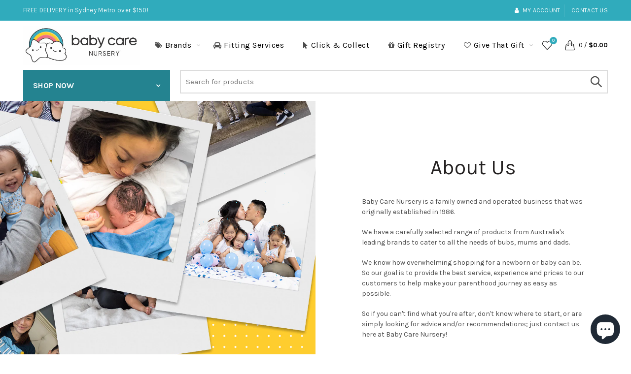

--- FILE ---
content_type: text/html; charset=utf-8
request_url: https://www.babycarenursery.com.au/pages/about-us
body_size: 44266
content:
<!doctype html>
<html class="no-js" lang="en">
<head>
  <meta name="google-site-verification" content="DeyKNUSO6WWjfo4MC2wv1exUGMUCSh27NIGIc7D4Hek" />  
  <meta charset="utf-8">
  <meta http-equiv="X-UA-Compatible" content="IE=edge,chrome=1">
  <meta name="viewport" content="width=device-width, initial-scale=1.0, maximum-scale=1.0, user-scalable=no">
  <meta name="theme-color" content="#30abbc">
  <meta name="keywords" content="Baby Care Nursery">
  <meta name="author" content="www.babycarenursery.com.au">
  <meta name="format-detection" content="telephone=no">
  <link rel="canonical" href="https://www.babycarenursery.com.au/pages/about-us"><link rel="shortcut icon" href="//www.babycarenursery.com.au/cdn/shop/files/BabycareNursery_Logo_Icon_4288f449-c7a7-4434-8f6e-9c73c1648eac_32x.jpg?v=1613780852" type="image/png">
  
<link rel="apple-touch-icon-precomposed" sizes="152x152" href="//www.babycarenursery.com.au/cdn/shop/files/BabycareNursery_Logo_Icon_332229f5-92bd-40fc-b3bc-e0522e4e9397_152x.png?v=1613767164"><script type="text/javascript">document.documentElement.className = document.documentElement.className.replace('no-js', 'yes-js js_active js')</script><title>About Us
&ndash; Baby Care Nursery
</title><meta name="description" content="Baby Care Nursery is a family owned and operated business that was originally established in 1986.  We know how overwhelming shopping for a newborn or baby can be, so our values are to provide the best service, prices &amp;amp; experience to our customers to help make your parenthood journey as easy as possible. We have a "><!-- /snippets/social-meta-tags.liquid -->


<meta property="og:site_name" content="Baby Care Nursery">
<meta property="og:url" content="https://www.babycarenursery.com.au/pages/about-us">
<meta property="og:title" content="About Us">
<meta property="og:type" content="website">
<meta property="og:description" content="Baby Care Nursery is a family owned and operated business that was originally established in 1986.  We know how overwhelming shopping for a newborn or baby can be, so our values are to provide the best service, prices &amp;amp; experience to our customers to help make your parenthood journey as easy as possible. We have a ">



  <meta name="twitter:site" content="@shopify">

<meta name="twitter:card" content="summary_large_image">
<meta name="twitter:title" content="About Us">
<meta name="twitter:description" content="Baby Care Nursery is a family owned and operated business that was originally established in 1986.  We know how overwhelming shopping for a newborn or baby can be, so our values are to provide the best service, prices &amp;amp; experience to our customers to help make your parenthood journey as easy as possible. We have a ">
<link href="//www.babycarenursery.com.au/cdn/shop/t/3/assets/tab_shopify.min.css?v=77642056786062711131556283405" rel="stylesheet" type="text/css" media="all" />
  <link rel="preload" href="//www.babycarenursery.com.au/cdn/shop/t/3/assets/gl_linecons_icons.min.css?v=76569771571515796021556283392" as="style" onload="this.rel='stylesheet'">
  <noscript><link rel="stylesheet" href="//www.babycarenursery.com.au/cdn/shop/t/3/assets/gl_linecons_icons.min.css?v=76569771571515796021556283392"></noscript><link href="//www.babycarenursery.com.au/cdn/shop/t/3/assets/gl_vendor.css?v=141342785074025982771556283392" rel="stylesheet" type="text/css" media="all" />
<link href="//www.babycarenursery.com.au/cdn/shop/t/3/assets/main.min.css?v=58324477232410975301556283397" rel="stylesheet" type="text/css" media="all" />

<script src="https://ajax.googleapis.com/ajax/libs/webfont/1.6.26/webfont.js"></script>
   <script>WebFont.load({
       google: {
         families: ["Karla:100,200,300,400,500,600,700,800,900,100italic,200italic,300italic,400italic,500italic,600italic,700italic,800italic,900italic","Lora:100,200,300,400,500,600,700,800,900,100italic,200italic,300italic,400italic,500italic,600italic,700italic,800italic,900italic","Lato:100,200,300,400,500,600,700,800,900,100italic,200italic,300italic,400italic,500italic,600italic,700italic,800italic,900italic"]
       }
     });
   </script><script>
/*! loadCSS. [c]2017 Filament Group, Inc. MIT License */
!function(e){"use strict";var t=function(t,n,r){function o(e){return i.body?e():void setTimeout(function(){o(e)})}function a(){d.addEventListener&&d.removeEventListener("load",a),d.media=r||"all"}var l,i=e.document,d=i.createElement("link");if(n)l=n;else{var s=(i.body||i.getElementsByTagName("head")[0]).childNodes;l=s[s.length-1]}var u=i.styleSheets;d.rel="stylesheet",d.href=t,d.media="only x",o(function(){l.parentNode.insertBefore(d,n?l:l.nextSibling)});var f=function(e){for(var t=d.href,n=u.length;n--;)if(u[n].href===t)return e();setTimeout(function(){f(e)})};return d.addEventListener&&d.addEventListener("load",a),d.onloadcssdefined=f,f(a),d};"undefined"!=typeof exports?exports.loadCSS=t:e.loadCSS=t}("undefined"!=typeof global?global:this),function(e){if(e.loadCSS){var t=loadCSS.relpreload={};if(t.support=function(){try{return e.document.createElement("link").relList.supports("preload")}catch(t){return!1}},t.poly=function(){for(var t=e.document.getElementsByTagName("link"),n=0;n<t.length;n++){var r=t[n];"preload"===r.rel&&"style"===r.getAttribute("as")&&(e.loadCSS(r.href,r,r.getAttribute("media")),r.rel=null)}},!t.support()){t.poly();var n=e.setInterval(t.poly,300);e.addEventListener&&e.addEventListener("load",function(){t.poly(),e.clearInterval(n)}),e.attachEvent&&e.attachEvent("onload",function(){e.clearInterval(n)})}}}(this);
</script><!-- Logo CSS --><style type="text/css">@media (max-width: 480px){.basel-products-tabs .open-title-menu {white-space: nowrap;max-width: 160px;text-overflow: ellipsis;}} #variantQuantity:empty,#variantQuantity_quick:empty {margin: 0;}.loader {position: fixed;background: rgba(0, 0, 0, .85);left: 0;top: 0;width: 100%;height: 100%;z-index: 1000;}.loader .loader-inner {background: url(//cdn.shopify.com/s/files/1/2251/1247/t/22/assets/loader.svg) no-repeat;background-size: 100%;width: 50px;height: 50px;position: absolute;margin: auto;top: 0;bottom: 0;left: 0;right: 0;}input[type=number]::-webkit-outer-spin-button,input[type=number]::-webkit-inner-spin-button {-webkit-appearance: none;margin: 0;}input[type=number] {-webkit-appearance: textfield !important;-moz-appearance: textfield !important;appearance: textfield !important;}.gl_custom_1472909916515__94 {padding-top: 7vw !important;padding-bottom: 7vw !important;background-position: 0 0 !important;background-repeat: no-repeat !important;}.product_img_trust_seal img {width: 100%;}.section_title_sport + .shopify-section .gl_column-inner { margin-top: -7vw !important;padding-top: 0px !important;}.section_title_sport + .shopify-section .gl_row {z-index: 35;position: relative;}.mfp-zoom-in.mfp-bg {transition: all .3s ease-out;}.mfp-zoom-in.mfp-bg {opacity: 0;}.mfp-zoom-in.mfp-bg.mfp-ready {opacity: .8;}.mfp-zoom-in .mfp-with-anim {opacity: 0;transition: all .2s ease-in-out;transform: scale(.8);}.mfp-zoom-in.mfp-ready .mfp-with-anim {opacity: 1;transform: scale(1);}body.basel-header-overlap.template-collection.has_cat_img .main-header.color-scheme-light,body.basel-header-overlap.template-list-collections.has_cat_img .main-header.color-scheme-light {background-color: transparent;}body.basel-header-overlap.template-collection:not(.has_cat_img) .title-shop,body.basel-header-overlap.template-list-collections:not(.has_cat_img) .title-shop{padding:0 !important;}.single-product-content .entry-summary .button.size_guide {display: inline-block;vertical-align: middle;text-align: center;font-size: 14px;line-height: 1.5;color: #4e4e4e;padding: 0;background-color: transparent;border: none;text-transform: none;}.single-product-content .entry-summary .button.size_guide:before {font-size: 18px;vertical-align: middle;margin-right: 5px;color: #4e4e4e;display: inline-block;font-family: Simple-Line-Icons;-webkit-transition: all .2s;-moz-transition: all .2s;-o-transition: all .2s;transition: all .2s;content: "\e060";}.shopify-show-per-page .label_show {display: inline-block;margin-bottom: 0;margin-right: 10px;}.shopify-show-per-page .orderbyshow {width: auto;min-width: 70px;padding-right: 10px;}.header-base_categories.main-header .main-nav {display: block;}/* .wrapper-boxed.basel-cart-opened .website-wrapper { max-width: 100%;} */body.wrapper-boxed.basel-cart-opened {position: relative;}body.wrapper-boxed.basel-cart-opened .website-wrapper.basel-wrapper-shifted { position: static;}#variantQuantity, #variantQuantity_quick {font-weight: bold;text-transform: uppercase;} #recently_wrap .owl-stage-outer {height: 100% !important; }.product-grid-item .same_height .hover-img,.product-grid-item .same_height .hover-img img,.product-list-item .same_height .hover-img, .product-list-item .same_height .hover-img img {height: 100%;}.gl-gird-collection-section .elements-grid .basel-products-loader,.retina-logo{ display: none;}.retina-logo,.sticky-logo{ display: none !important;}@media only screen and (-webkit-min-device-pixel-ratio: 2), not all, not all, not all, only screen and (min-resolution: 192dpi), only screen and (min-resolution: 2dppx) {.main-header .regular-logo {display: none !important;}.main-header .retina-logo {display: inline-block !important;}}.act-scroll .site-logo img.retina-logo, .header-clone .site-logo img.retina-logo {display: none !important;}.template-product .site-content,.product-list-item .product-element-top.product-list-image {margin-bottom: 0;}.color-scheme-light .basel-search-dropdown .autocomplete-suggestions .suggestion-title a, .search-extended .autocomplete-suggestions .suggestion-title a{color: rgba(0,0,0,.7);}.main-header.color-scheme-light .product-grid-item .product-title>a {color: inherit;}.single-product-content .spr-icon {font-size: 12px;}.single-product-content span.spr-badge-caption {font-size: 14px;}.product-list-item .hover-img img {width: 100%;}tr.description>td>p {max-width: 500px;margin: 0 auto;}.basel-header-overlap .topbar-wrapp {z-index: 22222;}.basel-header-overlap .cart-widget-side, .basel-header-overlap .mobile-nav,.basel-header-overlap .login-form-side {z-index: 50000;}.italic {font-style: italic;}.single-product-content .basel-countdown-timer {margin-bottom: 15px;}.selector-wrapper,#variantQuantity,#variantQuantity_quick {display: none;}#variantQuantity.is-visible,#variantQuantity_quick.is-visible {display: block;}.nathan-header-overlap header.color-scheme-light {background-color: #000;}div#variantQuantity, div#variantQuantity_quick {margin-bottom: 20px;}li.mini_cart_item.mini_variant_gl span.quantity {margin-left: 72px;}.single-product-content .slick-vertical>button.slick-disabled {color: rgba(0,0,0,0.3);cursor: default;}.single-product-content .slick-vertical>button.slick-disabled:hover { color: #fff; }.swatches-on-grid .swatch-on-grid.swatch-size-medium {width: 25px;height: 25px;}.gl_star-rating {display: inline-block;font-size: 12px;position: relative;height: 18px;line-height: 18px;letter-spacing: 2px;margin-bottom: 4px;}.gl_star-rating span.spr-badge-caption {display: none;}.btn.btn-size-extra-small,.button.btn-size-extra-small,button.btn-size-extra-small,.added_to_cart.btn-size-extra-small,input[type="submit"].btn-size-extra-small { font-size: 10px;line-height: 14px;padding-top: 7px;padding-bottom: 7px;padding-left: 14px;padding-right: 14px;}.promo-banner.term-description {position: relative;margin-bottom: 30px;overflow: hidden;font-size: 16px;color: #000;line-height: 1.3;}.single-product .site-content {margin-bottom: 0;}.single-product-content .out-of-stock.variant_stock {border: 2px solid #CC1414;color: #B50808;margin: 0;padding: 9px 10px;}input.input__error {color: #AF7D27;border-color: #E0B252;background-color: transparent;}.testimonial-content >p {margin-bottom:0;}.color-scheme-light .testimonials.testimon-style-boxed .testimonial-content >p,.color-scheme-light .testimonials.testimon-style-boxed .testimonial-content a,.color-scheme-light .testimonials.testimon-style-boxed .testimonial-content footer>span {color: inherit;}h1.basel-logo-wrap {margin-bottom: 0;}table.gl_infor_account tr td {text-align: left;}.gl_custom_lingerie {margin-top: 20px !important;margin-right: 20px !important;margin-bottom: 20px !important;margin-left: 20px !important;padding-top: 40px !important;padding-right: 40px !important;padding-bottom: 20px !important;padding-left: 40px !important;background-color: #ffffff !important;}.gl_custom_1502352203858_94 {padding-top: 6vh !important;padding-right: 10% !important;padding-bottom: 3vh !important;padding-left: 10% !important;}.gl_custom_article {margin-top: 20px !important;margin-bottom: 20px !important;border-top-width: 1px !important;border-bottom-width: 1px !important;padding-top: 30px !important;padding-bottom: 30px !important;border-top-color: #f4f4f4 !important;border-top-style: solid !important;border-bottom-color: #f4f4f4 !important;border-bottom-style: solid !important;}input.shopify-challenge__button.btn {margin-bottom: 40px;}.gl_custom_article_full {margin-top: -40px !important;margin-bottom: 0px !important;padding-top: 0px !important;padding-bottom: 0px !important;background-color: #f7f7f7 !important;}.gl_custom_social_full {margin-bottom: 70px !important;border-top-width: 1px !important;border-bottom-width: 1px !important;padding-top: 40px !important;padding-bottom: 40px !important;border-top-color: #e5e5e5 !important;border-top-style: solid !important;border-bottom-color: #e5e5e5 !important;border-bottom-style: solid !important;}.gl_row_0 {margin-right: 0px !important;margin-left: 0px !important;}.gl_p_10 { padding: 10px !important;}.gl_pt_15 {padding-top: 15px !important;}.shopify-section.gl_tabs { position: relative; overflow: hidden} .fake_counter_real_time,.product_delivery {display: block;font-size: 14px;color: #2c2c2c;font-weight: bold;-webkit-border-radius: 5px;-moz-border-radius: 5px;border-radius: 5px;position: relative;overflow: hidden;margin: 0 2px;}.fake_counter_real_time #number_counter,#jas_product_delivery,#jas_product_delivery_quick,#product_delivery_quick {background-color: #0f8db3;padding: 5px 10px;border-radius: 2px;line-height: 1.1em;color: #ffffff;display: inline-block;-webkit-box-shadow: inset 0 -2px 0 rgba(0,0,0,.15);box-shadow: inset 0 -2px 0 rgba(0,0,0,.15);}.fake_counter_real_time #number_counter i {margin-left: 3px;}.fake_counter_real_time #number_counter:active {-webkit-box-shadow: none;box-shadow: none;top: 1px;}.basel-button-wrapper.btn-inline {display: inline-block;margin-bottom: 10px;margin-right: 10px;}.gl_pt_25 {padding-top: 25px !important;}.gl_pt_20 {padding-top: 20px !important;}.gl_pb_20 {padding-bottom: 20px !important;}.gl_color_dark p strong {color: black;}.gl_mb_0 {margin-bottom: 0px !important;}.gl_pt_0 {padding-top: 0px !important;}.gl_mb_4 {margin-bottom: 4vh !important;}.gl_mb_5 {margin-bottom: 5px !important;}.gl_mb_10 {margin-bottom: 10px !important;}.gl_mb_15 {margin-bottom: 15px !important;}.gl_mb_20 {margin-bottom: 20px !important;}.gl_mb_25 {margin-bottom: 25px !important;}.gl_mb_30 {margin-bottom: 30px !important;}.gl_mb_35 {margin-bottom: 35px !important;}.gl_mb_40 {margin-bottom: 40px !important;}.gl_mt_10 {margin-top: 10px !important;}.gl_mt_20 {margin-top: 20px !important;}.gl_mt_50 {margin-top: 50px !important;}.gl_mb_50 {margin-bottom: 50px !important;}.gl_mt_25 {margin-top: 25px !important;}.gl_mt_35 {margin-top: 35px !important;}.gl_m_m15 {margin-top: -15px !important;}.gl_mt_m30 {margin-top: -30px !important;}.gl_mt_m75 {margin-top: -75px !important;}.gl_mb_m35 {margin-bottom: -35px !important;}.gl_mtm_40 {margin-top: -40px !important;}.gl_mtm_89 {margin-top: -77px !important;}.gl_mt_40 {margin-top: 40px !important;}.gl_pt_30 {padding-top: 30px !important;}.gl_pb_30 { padding-bottom: 30px !important;}.gl_pr_30 {padding-right: 30px !important;}.gl_pl_30 { padding-left: 30px !important;}.gl_pr_40 {padding-right: 40px !important;}.gl_pl_40 { padding-left: 40px !important;}.gl_pt_35 { padding-top: 35px !important;}.gl_pd_lr_10 {padding-right: 10px !important;padding-left: 10px !important;}.gl_mb_4h {margin-bottom: 4vh !important;}.gl_mb_8h {margin-bottom: 8vh !important;}.gl_pt_8h {padding-top: 8vh !important;} .gl_pb_8h {padding-bottom: 8vh !important;}.gl_price_sushi .spb_single_image img{width: auto;}.gl_custom_1488533043379_94 {padding-top: 4vh !important;padding-bottom: 4vh !important;}.gl_custom_1507644691234_94 {margin-top: -7vh !important;margin-right: -50px !important;margin-bottom: -25vh !important;margin-left: -50px !important;padding-top: 0px !important;}.gl_custom_infor_one {margin-right: 4% !important;margin-bottom: 0px !important;margin-left: 4% !important;border-top-width: 5px !important;border-right-width: 5px !important;border-bottom-width: 5px !important;border-left-width: 5px !important;padding-right: 3% !important;padding-bottom: 0px !important;padding-left: 3% !important;background-color: #ffffff !important;border-left-color: rgba(107,107,107,0.11) !important;border-left-style: solid !important;border-right-color: rgba(107,107,107,0.11) !important;border-right-style: solid !important;border-top-color: rgba(107,107,107,0.11) !important;border-top-style: solid !important;border-bottom-color: rgba(107,107,107,0.11) !important;border-bottom-style: solid !important;}.gl_custom_infor_text_one {margin-top: 40px !important;margin-bottom: 40px !important;border-left-width: 1px !important;padding-top: 0px !important;border-left-color: #f4f4f4 !important;border-left-style: solid !important;}.gl_custom_tab_title {margin-bottom: 30px !important;padding-top: 14px !important;padding-right: 20px !important;padding-bottom: 14px !important;padding-left: 20px !important;background-color: #0f8db3 ;}.gl_custom_lingerie {margin-top: 20px !important;margin-right: 20px !important;margin-bottom: 20px !important;margin-left: 20px !important;padding-top: 40px !important;padding-bottom: 40px !important;background-color: #ffffff !important;}.about-shop-element {box-shadow: 1px 1px 9px rgba(0, 0, 0, 0.17);}body .basel-parallax {background-attachment: fixed;background-size: cover!important;}.gl_custom_hour {padding-top: 40px !important;padding-right: 20px !important;padding-bottom: 40px !important;padding-left: 20px !important;background-color: #ffffff !important;}.gl_custom_jewellery {margin-top: 20px !important;margin-bottom: 20px !important;margin-left: -80px !important;padding-top: 40px !important;padding-right: 40px !important;padding-bottom: 40px !important;padding-left: 40px !important;background-color: #ffffff !important;}.gl_custom_testimonials{border-right-width: 1px !important;padding-top: 20px !important;padding-bottom: 20px !important;border-right-color: rgba(255,255,255,0.13) !important;border-right-style: solid !important;}.gl_custom_jewellery_mobile {margin-top: -50px !important;margin-right: 20px !important;margin-bottom: 20px !important;margin-left: 20px !important;padding-top: 20px !important;padding-right: 20px !important;padding-bottom: 20px !important;padding-left: 20px !important;background-color: #ffffff !important;}.bg_color_white.image-swatch {border: 0;}.gl_custom_map {margin-right: 10% !important;margin-left: 10% !important;padding-top: 6% !important;}.gl_custom_content{border-top-width: 7px !important;border-right-width: 7px !important;border-bottom-width: 7px !important;border-left-width: 7px !important;padding-top: 45px !important;padding-right: 45px !important;padding-bottom: 45px !important;padding-left: 45px !important;background-position: center !important;background-repeat: no-repeat !important;background-size: contain !important;border-left-color: rgba(10,10,10,0.12) !important;border-left-style: solid !important;border-right-color: rgba(10,10,10,0.12) !important;border-right-style: solid !important;border-top-color: rgba(10,10,10,0.12) !important;border-top-style: solid !important;border-bottom-color: rgba(10,10,10,0.12) !important;border-bottom-style: solid !important;}.gl_custom_space_minimalist {padding-right: 4vw !important;padding-left: 4vw !important;}.gl_p_same_strong p, .gl_p_same_strong p{margin-bottom: 0}.pr {position: relative}.site-logo {width: 33%;}.site-logo img {max-width: 600px;max-height: 115px;}.basel-shopify-layered-nav .basel-scroll {max-height: 234px;}.right-column {width: 300px;}.sticky-header .right-column {width: 300px;}/* Header height configs *//* Limit logo image height for according to header height */.site-logo img {max-height: 100px;}/* And for sticky header logo also */.act-scroll .site-logo img,.header-clone .site-logo img {max-height: 60px;max-height: 75px;max-width: 196px;}.act-scroll .site-logo img,.header-clone .site-logo img {display: none;}.act-scroll .site-logo img.sticky-logo,.header-clone .site-logo img.sticky-logo {display: inline-block !important;}/* Set sticky headers height for cloned headers based on menu links line height */.header-clone .main-nav .menu > li > a {height: 60px;line-height: 60px;} /* Height for switch logos */.sticky-header-real:not(.global-header-menu-top) .switch-logo-enable .basel-logo {height: 100px;}.sticky-header-real:not(.global-header-menu-top) .act-scroll .switch-logo-enable .basel-logo {height: 75px;}.sticky-header-real:not(.global-header-menu-top) .act-scroll .switch-logo-enable {transform: translateY(-60px);-webkit-transform: translateY(-60px);}/* Header height for these layouts based on it's menu links line height */.main-nav .menu > li > a {height: 115px;line-height: 115px;}/* The same for sticky header */.act-scroll .main-nav .menu > li > a {height: 60px;line-height: 60px;}/* Set line height for header links for shop header layout. Based in the header height option */.header-shop .right-column .header-links {height: 115px;line-height: 115px;}/* The same for sticky header */.header-shop.act-scroll .right-column .header-links {height: 60px;line-height: 60px;}/* Page headings settings for heading overlap. Calculate on the header height base */.basel-header-overlap .title-size-default,.basel-header-overlap .title-size-small,.basel-header-overlap .title-shop.without-title.title-size-default,.basel-header-overlap .title-shop.without-title.title-size-small {padding-top: 135px;}.basel-header-overlap .title-shop.without-title.title-size-large,.basel-header-overlap .title-size-large {padding-top: 215px;}@media (max-width: 991px) {/* Set header height for mobile devices */.main-header .wrapp-header {min-height: 80px;} /* Limit logo image height for mobile according to mobile header height */.site-logo img {max-height: 80px;} /* Limit logo on sticky header. Both header real and header cloned */.act-scroll .site-logo img,.header-clone .site-logo img {max-height: 80px;}/* Height for switch logos */.main-header .switch-logo-enable .basel-logo {height: 80px;}.sticky-header-real:not(.global-header-menu-top) .act-scroll .switch-logo-enable .basel-logo {height: 80px;}.sticky-header-real:not(.global-header-menu-top) .act-scroll .switch-logo-enable {transform: translateY(-60px);-webkit-transform: translateY(-60px);}/* Page headings settings for heading overlap. Calculate on the MOBILE header height base */.basel-header-overlap .title-size-default,.basel-header-overlap .title-size-small,.basel-header-overlap .title-shop.without-title.title-size-default,.basel-header-overlap .title-shop.without-title.title-size-small {padding-top: 80px;}.basel-header-overlap .title-shop.without-title.title-size-large,.basel-header-overlap .title-size-large {padding-top: 120px;} }.product-category-thumbnail img,.category-grid-item .category-link {width: 100%;}/* .product-grid-item .product-element-top>a img,.basel-hover-alt .hover-img img, .owl-carousel div.owl-item .hover-img img {width:100%;} */.basel-purchase {position:fixed;display:block;bottom:0;left:4%;z-index:10;-webkit-backface-visibility: hidden; /* Chrome, Safari, Opera */backface-visibility: hidden;}.basel-purchase:hover {opacity:0.9;}.basel-product-categories>li.cat-item-109 {display: none;}.col-five > .gl_col-sm-2 {width:20%;}.product-type-grouped.single-product-content .cart {width: 100%;}.product-type-grouped.single-product-content .cart table {border-top: 2px solid black;margin-bottom: 30px;}iframe[name='google_conversion_frame'] { height: 0 !important;width: 0 !important; line-height: 0 !important; font-size: 0 !important;margin-top: -13px;float: left;}.single-product-content .single_variation .shopify-variation-price {margin-right:0;}.single-product-content .single_variation .shopify-variation-price .price {margin-right:15px;}.product-type-grouped .group_table .stock {margin-bottom: 0;margin-right: 0;margin-left: 15px; }.commentlist .comment-text .description {line-height:1.6;}.main-header form.has-categories-dropdown .search-by-category ul .children {display:none;}.cat-design-alt .product-category-thumbnail {margin:-2px; }.cat-design-alt .category-link {display:block;}.dropdown-scroll > .sub-menu-dropdown {height: 540px;overflow: hidden;}.main-nav .menu>li.menu-item-design-sized .sub-menu-dropdown {padding-bottom:10px;}.header-spacing + .header-menu-top {margin-top:-40px;}.shopify-ordering.with-list .selected-order {font-weight:bold;}.basel-navigation .menu>li.menu-item-design-full-width .sub-menu>li>a,.basel-navigation .menu>li.menu-item-design-sized .sub-menu>li>a {font-weight: 600!important;}.header-categories .main-nav .menu li.menu-item-design-full-width>.sub-menu-dropdown {margin-top: -78px;}.basel-hover-quick .product-title a {display:block; }.hide-pag .owl-pagination,.hide-pag .owl-buttons {display:none;}.popup-quick-view .entry-summary .entry-title {font-size: 32px; }.product-quick-view .entry-title a {font-family:inherit;font-weight: inherit;font-style: inherit;}.basel-price-table .basel-plan-footer>a.added {display:none;}.color-scheme-light .testimonial .testimonial-content footer>span {color: rgba(255, 255, 255, 0.8);}.color-scheme-light .owl-theme:hover .owl-controls.clickable .owl-buttons div.disabled {color:rgba(255, 255, 255, 0.6);}.color-scheme-light .owl-theme .owl-controls .owl-buttons div {color:rgba(255, 255, 255, 0.8);}.color-scheme-light .owl-theme .owl-controls.clickable .owl-buttons div:hover {color:rgba(255, 255, 255, 1);}.color-scheme-light .owl-theme .owl-controls .owl-page span {background-color: rgba(255, 255, 255, 0.6);}.color-scheme-light .owl-theme .owl-controls .owl-page.active span, .color-scheme-light .owl-theme .owl-controls.clickable .owl-page:hover span {background-color: white;}.single-product-content .entry-summary .button.compare.loading:after {opacity: 1;visibility: visible;}.spb_video_wrapper .basel-video-poster, .spb_video_wrapper .basel-video-poster-wrapper, .spb_video_wrapper .basel-video-poster-wrapper:after {position: absolute;top: 0;left: 0;right: 0;bottom: 0;}.spb_video_wrapper .basel-video-poster-wrapper {position: absolute!important;z-index: 2;cursor: pointer;overflow: hidden;backface-visibility: hidden;-webkit-backface-visibility: hidden;perspective: 800px;-webkit-perspective: 800px;-webkit-transition: opacity .5s cubic-bezier(0,0,.44,1.18),visibility .5s cubic-bezier(0,0,.44,1.18);transition: opacity .5s cubic-bezier(0,0,.44,1.18),visibility .5s cubic-bezier(0,0,.44,1.18);}.spb_video_wrapper .basel-video-poster {background-size: cover;background-position: center center;background-repeat: no-repeat;margin: -1px;transform: scale(1.09);-webkit-transform: scale(1.09);-webkit-transition: transform .5s cubic-bezier(0,0,.44,1.18);transition: transform .5s cubic-bezier(0,0,.44,1.18);}.spb_video_wrapper .button-play {position: absolute;top: 50%;left: 50%;height: 70px;line-height: 67px;width: 70px;margin-top: -35px;margin-left: -35px;padding-left: 7px;text-align: center;color: #fff;border: 2px solid #1aada3;border-radius: 50%;z-index: 3;background-color: #1aada3;-webkit-transition: opacity .5s cubic-bezier(0,0,.44,1.18);transition: opacity .5s cubic-bezier(0,0,.44,1.18);}.spb_video_wrapper .button-play:after {content: "\f04b";display: inline-block;font-size: 26px;font-family: FontAwesome;}.spb_video_wrapper .basel-video-poster-wrapper.hidden-poster {opacity: 0;visibility: hidden;}.gl_custom_sushi_1494249094915 {margin-top: 100px !important;margin-right: 20px !important;margin-bottom: 4vh !important;margin-left: 20px !important;padding-top: 0px !important;padding-right: 40px !important;padding-bottom: 40px !important;padding-left: 40px !important;background-color: rgba(10,10,10,0.45) !important;}.single-product-content .entry-summary .button.compare:after {content: " ";width: 15px;height: 15px;display: inline-block;vertical-align: middle;border: 1px solid black;border-radius: 50%;border-left-color: transparent !important;border-right-color: transparent !important;animation: load-spin 450ms infinite linear;-o-animation: load-spin 450ms infinite linear;-ms-animation: load-spin 450ms infinite linear;-webkit-animation: load-spin 450ms infinite linear;-moz-animation: load-spin 450ms infinite linear;margin-left: 10px;opacity: 0;visibility: hidden;}.basel-buttons .product-compare-button>a,.single-product-content .entry-summary .button.compare,.basel-hover-base .basel-add-btn>a,.basel-hover-base .product-compare-button a {text-transform:none;}.sticky-header .basel-search-full-screen .basel-search-wrapper {height:100vh;transition: opacity .25s ease-in-out, height .25s ease-in-out, visibility .25s,transform .25s ease-in-out;-webkit-transition: opacity .25s ease-in-out, height .25s ease-in-out, visibility .25s,transform .25s ease-in-out;}.sticky-header .basel-search-full-screen .basel-search-inner .basel-close-search {bottom:90px;}.rtl .has-border,.rtl .has-border > .gl_column-inner {border:none!important;}.related-and-upsells .product-grid-item .hover-img img {width:100%;}.cat-design-alt .product-category-thumbnail img {width:100%!important;}.hidden-nav-button {display:none!important;}.dropdown-scroll .spb_single_image {border: 2px solid #f7f7f7;}.page-id-25728 .dropdown-scroll .spb_single_image,.page-id-23954 .dropdown-scroll .spb_single_image {border: 2px solid rgba(255,255,255,0.1);}.owl-carousel .owl-stage-outer {clear: both;}.widget_product_categories .cat-item-109 .cat-item:nth-child(even) {display: none;}.rtl {direction: rtl;}@media (max-width: 1024px) and (min-width: 991px) {.header-categories .categories-menu-dropdown .sub-menu-dropdown {width: 680px;}}@media (max-width: 991px) {.sticky-footer-on .footer-container {visibility: visible;}}.menu-item-19907 > .sub-menu-dropdown {background-size: contain}.product-design-sticky .shopify-product-gallery .shopify-product-gallery__wrapper a > img {width: 100%;}.product-design-sticky .shopify-product-gallery .shopify-product-gallery__wrapper .shopify-product-gallery__image:not(:first-child) a {display: block;transform:translateY(100px);-webkit-transform:translateY(100px);-moz-transform:translateY(100px);-o-transform:translateY(100px);transition: all 0.45s ease-in-out;-webkit-transition: all 0.45s ease-in-out;-moz-transition: all 0.45s ease-in-out;-o-transition: all 0.45s ease-in-out;opacity: 0;}.product-design-sticky .shopify-product-gallery .shopify-product-gallery__wrapper .shopify-product-gallery__image:not(:first-child) a.animate-images {transform:translateY(0px);-webkit-transform:translateY(0px);-moz-transform:translateY(0px);-o-transform:translateY(0px);opacity: 1;}.shopify-checkout-review-order-table td {width: 50%}@media (min-width: 992px) {.buy-basel {position: fixed;bottom: 40px;right: 40px;z-index: 1000;margin-bottom: 110px;background-color: #729c29;border-radius: 50%;-webkit-border-radius: 50%;-moz-border-radius: 50%;box-shadow: -6.772px 8.668px 16px 0px rgba(28, 30, 35, 0.15);-webkit-box-shadow: -6.772px 8.668px 16px 0px rgba(28, 30, 35, 0.15);-moz-box-shadow: -6.772px 8.668px 16px 0px rgba(28, 30, 35, 0.15);transition: all 1s ease;-webkit-transition: all 1s ease;-moz-transition: all 1s ease;-o-transition: all 1s ease;animation-name: animFadeUp;animation-fill-mode: both;animation-duration: 0.4s;animation-timing-function: ease;animation-delay: 1.5s;-webkit-animation-name: animFadeUp;-webkit-animation-fill-mode: both;-webkit-animation-duration: 0.4s;-webkit-animation-timing-function: ease;-webkit-animation-delay: 1.5s;-moz-animation-name: animFadeUp;-moz-animation-fill-mode: both;-moz-animation-duration: 0.4s;-moz-animation-timing-function: ease;-moz-animation-delay: 1.5s;-o-animation-name: animFadeUp;-o-animation-fill-mode: both;-o-animation-duration: 0.4s;-o-animation-timing-function: ease;-o-animation-delay: 1.5s;}.buy-basel img.envato-logo {position: absolute;right: -8px;bottom: -3px;background: #7cb442;border-radius: 50%;padding: 6px;}.rtl .buy-basel {left: auto;right: 40px;} }@media (min-width: 768px) and (max-width: 991px) {.buy-basel {display:none;}.swatch-on-grid .basel-tooltip-label {display:none;}.dropdown-scroll > .sub-menu-dropdown {display:none;}.basel-back-btn>span:before, .basel-products-nav .product-btn>a span:before {top: 0px;}.shop-loop-head {width:100%;}body .basel-parallax {background-attachment: scroll!important;} }@media (min-width: 481px) and (max-width: 767px) { .buy-basel {display:none;}.swatch-on-grid .basel-tooltip-label {display:none;}.dropdown-scroll > .sub-menu-dropdown {display:none;}.basel-back-btn>span:before, .basel-products-nav .product-btn>a span:before {top: 0px;}/* .product-grid-item .product-element-top>a img,.basel-hover-alt .hover-img img {width:100%;} */body .basel-parallax {background-attachment: scroll!important;} }@media (max-width: 480px) { .buy-basel {display:none;}.swatch-on-grid .basel-tooltip-label {display:none;}body .basel-parallax {background-attachment: scroll!important;}.dropdown-scroll > .sub-menu-dropdown {display:none;}.basel-back-btn>span:before, .basel-products-nav .product-btn>a span:before {top: 0px;}}/* color settings */body {background-color: rgba(0,0,0,0);}.gl_page_title.page-title-default {background-color: #f8f8f8;}body.template-collection .page-title-default {background-color: rgba(0,0,0,0);background-repeat: no-repeat;background-size: cover;background-attachment: default;background-position: center center;}.topbar-wrapp {background-color: #30abbc;}.main-header, .sticky-header.header-clone, .header-spacing {background-color: #ffffff;}.footer-container {background-color: #148e9f;}.template-product .site-content {background-color: rgba(0,0,0,0);}body,p,.widget_nav_mega_menu .menu > li > a,.mega-navigation .menu > li > a,.basel-navigation .menu > li.menu-item-design-full-width .sub-sub-menu li a,.basel-navigation .menu > li.menu-item-design-sized .sub-sub-menu li a,.basel-navigation .menu > li.menu-item-design-default .sub-menu li a,.font-default {font-family: Karla, Arial, Helvetica, sans-serif;color: #4c4c4c;font-size: 14px;}h1 a, h2 a, h3 a, h4 a, h5 a, h6 a, h1, h2, h3, h4, h5, h6, .title, table th, .masonry-filter li a, .shopify .cart-empty, .basel-navigation .menu > li.menu-item-design-full-width .sub-menu > li > a, .basel-navigation .menu > li.menu-item-design-sized .sub-menu > li > a {font-family: Karla, 'MS Sans Serif', Geneva, sans-serif;color: #1b1919;}.product-title a,.post-slide .entry-title a,.category-grid-item .hover-mask h3,.basel-search-full-screen .basel-search-inner input[type="text"],.blog-post-loop .entry-title,.single-product-content .entry-title,.font-title {font-family: Lora, 'MS Sans Serif', Geneva, sans-serif;color: #252222;font-weight: 400;font-style: normal;}.title-alt, .subtitle, .font-alt {font-family: Lato, 'Comic Sans MS', cursive;font-weight: 400;font-style: italic;}.type-post .entry-meta {font-family: Lato, 'Comic Sans MS', cursive;font-weight: 400;font-style: italic;}.widgettitle,.widget-title {font-family: Karla;font-weight: 700;font-style: normal;color: #0a0a0a;}.main-nav .menu > li > a {font-size: 14px;color: #000000;}.nathan_style_2.single-product-content .cart .button {font-size: 13px;line-height: 18px;padding: 11px 20px;background-color: #f3f3f3;color: #3E3E3E;display: inline-block;position: relative;font-weight: 600;text-align: center;text-transform: uppercase;letter-spacing: .3px;border-radius: 0;border-width: 0;border-style: solid;border-color: transparent;outline: 0;-webkit-box-shadow: none;box-shadow: none;text-shadow: none;text-decoration: none;vertical-align: middle;cursor: pointer;border: none;-webkit-box-shadow: inset 0 -2px 0 rgba(0,0,0,.15);box-shadow: inset 0 -2px 0 rgba(0,0,0,.15);-webkit-transition: color .25s ease,background-color .25s ease,border-color .25s ease,box-shadow 0s ease,opacity .25s ease;-webkit-transition: color .25s ease,background-color .25s ease,border-color .25s ease,opacity .25s ease,-webkit-box-shadow 0s ease;transition: color .25s ease,background-color .25s ease,border-color .25s ease,opacity .25s ease,-webkit-box-shadow 0s ease;transition: color .25s ease,background-color .25s ease,border-color .25s ease,box-shadow 0s ease,opacity .25s ease;transition: color .25s ease,background-color .25s ease,border-color .25s ease,box-shadow 0s ease,opacity .25s ease,-webkit-box-shadow 0s ease;color: #fff;}.nathan_style_2.single-product-content .cart .button:focus, .nathan_style_2.single-product-content .cart .button:hover {opacity: .8;}.nathan_style_2.single-product-content .cart .button:focus, .nathan_style_2.single-product-content .cart .button:hover {opacity: 1;-webkit-box-shadow: inset 0 -2px 0 rgba(0,0,0,.15);box-shadow: inset 0 -2px 0 rgba(0,0,0,.15);}.nathan_style_2.single-product-content .cart .button.loading {color: transparent!important;}.nathan_style_2.single-product-content .cart .button.loading:after {border-color: #fff;content: "";width: 18px;height: 18px;display: inline-block;vertical-align: middle;border: 1px solid #fff;border-left-color: #fff;border-radius: 50%;position: absolute;top: 50%;left: 50%;opacity: 0;margin-left: -9px;margin-top: -9px;transition: opacity 0s ease;-webkit-transition: opacity 0s ease;opacity: 1;animation: load-spin 450ms infinite linear;-webkit-animation: load-spin 450ms infinite linear;transition: opacity .25s ease;-webkit-transition: opacity .25s ease;}.nathan_style_2.single-product-content .cart .button:active {-webkit-box-shadow: none;box-shadow: none;top: 1px;}.color-primary,.mobile-nav ul li.current_page_item > a,.main-nav .menu > li.current-menu-item > a,.main-nav .menu > li.onepage-link.current-menu-item > a,.main-nav .menu > li > a:hover,.main-nav .menu > li > a:focus,.basel-navigation .menu>li.menu-item-design-default ul li:hover>a,.basel-navigation .menu > li.menu-item-design-full-width .sub-menu li a:hover,.basel-navigation .menu > li.menu-item-design-sized .sub-menu li a:hover,.basel-product-categories.responsive-cateogires li.current-cat > a,.basel-product-categories.responsive-cateogires li.current-cat-parent > a,.basel-product-categories.responsive-cateogires li.current-cat-ancestor > a,a[href^=tel],.topbar-menu ul > li > .sub-menu-dropdown li > a:hover,.btn.btn-color-primary.btn-style-bordered,.button.btn-color-primary.btn-style-bordered,button.btn-color-primary.btn-style-bordered,.added_to_cart.btn-color-primary.btn-style-bordered,input[type=submit].btn-color-primary.btn-style-bordered,.basel-dark .single-product-content .entry-summary .yith-wcwl-add-to-wishlist .yith-wcwl-wishlistaddedbrowse a:before,.basel-dark .single-product-content .entry-summary .yith-wcwl-add-to-wishlist .yith-wcwl-wishlistexistsbrowse a:before,.basel-dark .read-more-section .btn-read-more,.basel-dark .products-footer .basel-blog-load-more,.basel-dark .products-footer .basel-products-load-more,.basel-dark .products-footer .basel-portfolio-load-more,.basel-dark .blog-footer .basel-blog-load-more,.basel-dark .blog-footer .basel-products-load-more,.basel-dark .blog-footer .basel-portfolio-load-more,.basel-dark .portfolio-footer .basel-blog-load-more,.basel-dark .portfolio-footer .basel-products-load-more,.basel-dark .portfolio-footer .basel-portfolio-load-more,.basel-dark .color-primary,.basel-hover-link .swap-elements .btn-add a,.basel-hover-link .swap-elements .btn-add a:hover,.basel-hover-link .swap-elements .btn-add a:focus,.menu-item-language .submenu-languages li:hover a,.blog-post-loop .entry-title a:hover,.blog-post-loop.sticky .entry-title:before,.post-slide .entry-title a:hover,.comments-area .reply a,.single-post-navigation a:hover,blockquote footer:before,blockquote cite,.format-quote .entry-content blockquote cite,.format-quote .entry-content blockquote cite a,.type-post .entry-meta .meta-author a,.type-post .entry-meta .meta-author .name_author,.search-no-results.shopify .site-content:before,.search-no-results .not-found .entry-header:before,.login .lost_password > a:hover,.error404 .page-title,.menu-label-new:after,.widget_shopping_cart .product_list_widget li .quantity .amount,.product_list_widget li ins .amount,.price ins > .amount,.price ins,.single-product-content .price,.single-product-content .price .amount,.basel-products-nav .product-short .price,.basel-products-nav .product-short .price .amount,.star-rating span:before,.single-product-content .comment-form .stars span a:hover,.single-product-content .comment-form .stars span a.active,.tabs-layout-accordion .basel-tab-wrapper .basel-accordion-title:hover,.tabs-layout-accordion .basel-tab-wrapper .basel-accordion-title.active,.single-product-content .shopify-product-details__short-description ul > li:before,.single-product-content #tab-description ul > li:before,.blog-post-loop .entry-content ul > li:before,.comments-area .comment-list li ul > li:before,.sidebar-widget li a:hover,.filter-widget li a:hover,.sidebar-widget li > ul li a:hover,.filter-widget li > ul li a:hover,.basel-price-filter ul li a:hover .amount,.basel-hover-effect-4 .swap-elements > a,.basel-hover-effect-4 .swap-elements > a:hover,.wishlist_table tr td.product-price ins .amount,.basel-buttons .yith-wcwl-add-to-wishlist .yith-wcwl-wishlistaddedbrowse > a,.basel-buttons .yith-wcwl-add-to-wishlist .yith-wcwl-wishlistexistsbrowse > a,.basel-buttons .product-compare-button > a.compare.added,.compare.added, .basel-buttons .yith-wcwl-add-to-wishlist .yith-wcwl-wishlistaddedbrowse > a:hover,.basel-buttons .yith-wcwl-add-to-wishlist .yith-wcwl-wishlistexistsbrowse > a:hover,.single-product-content .entry-summary .yith-wcwl-add-to-wishlist a:hover,.single-product-content .entry-summary .yith-wcwl-add-to-wishlist a:hover:before,.single-product-content .entry-summary .yith-wcwl-add-to-wishlist .yith-wcwl-wishlistaddedbrowse a:before,.single-product-content .entry-summary .yith-wcwl-add-to-wishlist .yith-wcwl-wishlistexistsbrowse a:before,.single-product-content .entry-summary .yith-wcwl-add-to-wishlist .yith-wcwl-add-button.feid-in > a:before,.vendors-list ul li a:hover,.single-product-content .entry-summary .button.compare:hover,.single-product-content .entry-summary .button.compare:hover:before,.single-product-content .entry-summary .button.compare.added:before,.blog-post-loop .entry-content ul li:before,.basel-menu-price .menu-price-price,.basel-menu-price.cursor-pointer:hover .menu-price-title,.comments-area #cancel-comment-reply-link:hover,.comments-area .comment-body .comment-edit-link:hover,.popup-quick-view .entry-summary .entry-title a:hover,.spb_text_column ul:not(.social-icons) > li:before,.widget_product_categories .basel-cats-toggle:hover,.widget_product_categories .toggle-active,.basel-products-suggest .table_suggest a:hover,.widget_product_categories .current-cat-parent > a,#shopify-section-gl_section_sidebar_blog .widget_categories .current-cat > a,.shopify-checkout-review-order-table tfoot .order-total td .amount,.widget_shopping_cart .product_list_widget li .remove:hover,.basel-active-filters .widget_layered_nav_filters ul li a .amount,.title-wrapper.basel-title-color-primary .title-subtitle,.widget_categories li.cat-item.current-cat,.topbar-menu ul>li.currency li.active a, .topbar-menu ul>li.language li.active a,.topbar-menu .currencies li.active a, .topbar-menu .jas_lang li.active a,.widget_shopping_cart .widget_shopping_cart_content > .total .amount,.subtitle-color-primary.subtitle-style-default,.color-scheme-light .gl_tta-tabs.gl_tta-tabs-position-top.gl_tta-style-classic .gl_tta-tab.gl_active > a,.gl-tab-js .gl_tta.gl_general.gl_tta-style-classic .gl_tta-tab.gl_active > a {color: #30abbc;}.right-column .wishlist-info-widget > a > span,.basel-cart-design-2 > a .basel-cart-number,.basel-cart-design-3 > a .basel-cart-number,.btn.btn-color-primary,.button.btn-color-primary,button.btn-color-primary,.added_to_cart.btn-color-primary,input[type=submit].btn-color-primary,.btn.btn-color-primary:hover,.btn.btn-color-primary:focus,.button.btn-color-primary:hover,.button.btn-color-primary:focus,button.btn-color-primary:hover,button.btn-color-primary:focus,.added_to_cart.btn-color-primary:hover,.added_to_cart.btn-color-primary:focus,input[type=submit].btn-color-primary:hover,input[type=submit].btn-color-primary:focus,.btn.btn-color-primary.btn-style-bordered:hover,.btn.btn-color-primary.btn-style-bordered:focus,.button.btn-color-primary.btn-style-bordered:hover,.button.btn-color-primary.btn-style-bordered:focus,button.btn-color-primary.btn-style-bordered:hover,button.btn-color-primary.btn-style-bordered:focus,.added_to_cart.btn-color-primary.btn-style-bordered:hover,.added_to_cart.btn-color-primary.btn-style-bordered:focus,input[type=submit].btn-color-primary.btn-style-bordered:hover,input[type=submit].btn-color-primary.btn-style-bordered:focus,.widget_shopping_cart .widget_shopping_cart_content .buttons .checkout,.widget_shopping_cart .widget_shopping_cart_content .buttons .checkout:hover,.widget_shopping_cart .widget_shopping_cart_content .buttons .checkout:focus,.basel-search-dropdown .basel-search-wrapper .basel-search-inner form button,.basel-search-dropdown .basel-search-wrapper .basel-search-inner form button:hover,.basel-search-dropdown .basel-search-wrapper .basel-search-inner form button:focus,.no-results .searchform #searchsubmit,.no-results .searchform #searchsubmit:hover,.no-results .searchform #searchsubmit:focus,.comments-area .comment-respond input[type=submit],.comments-area .comment-respond input[type=submit]:hover,.comments-area .comment-respond input[type=submit]:focus,.shopify .cart-collaterals .cart_totals .sp-proceed-to-checkout a,.shopify .cart-collaterals .cart_totals .sp-proceed-to-checkout a:hover,.shopify .cart-collaterals .cart_totals .sp-proceed-to-checkout a:focus,.shopify .checkout_coupon .button,.shopify .checkout_coupon .button:hover,.shopify .checkout_coupon .button:focus,.shopify .place-order input[type=submit],.shopify .place-order input[type=submit]:hover,.shopify .place-order input[type=submit]:focus,.shopify-order-pay #order_review .button,.shopify-order-pay #order_review .button:hover,.shopify-order-pay #order_review .button:focus,.shopify input[name=track],.shopify input[name=track]:hover,.shopify input[name=track]:focus,.shopify input[name=save_account_details],.shopify input[name=save_address],.shopify-page input[name=save_account_details],.shopify-page input[name=save_address],.shopify input[name=save_account_details]:hover,.shopify input[name=save_account_details]:focus,.shopify input[name=save_address]:hover,.shopify input[name=save_address]:focus,.shopify-page input[name=save_account_details]:hover,.shopify-page input[name=save_account_details]:focus,.shopify-page input[name=save_address]:hover,.shopify-page input[name=save_address]:focus,.search-no-results .not-found .entry-content .searchform #searchsubmit,.search-no-results .not-found .entry-content .searchform #searchsubmit:hover,.search-no-results .not-found .entry-content .searchform #searchsubmit:focus,.error404 .page-content > .searchform #searchsubmit,.error404 .page-content > .searchform #searchsubmit:hover,.error404 .page-content > .searchform #searchsubmit:focus,.shopify .return-to-shop .button,.shopify .return-to-shop .button:hover,.shopify .return-to-shop .button:focus,.basel-hover-excerpt .btn-add a,.basel-hover-excerpt .btn-add a:hover,.basel-hover-excerpt .btn-add a:focus,.basel-hover-standard .btn-add > a,.basel-hover-standard .btn-add > a:hover,.basel-hover-standard .btn-add > a:focus,.basel-price-table .basel-plan-footer > a,.basel-price-table .basel-plan-footer > a:hover,.basel-price-table .basel-plan-footer > a:focus,.basel-info-box.box-style-border .info-btn-wrapper a,.basel-info-box.box-style-border .info-btn-wrapper a:hover,.basel-info-box.box-style-border .info-btn-wrapper a:focus,.basel-info-box2.box-style-border .info-btn-wrapper a,.basel-info-box2.box-style-border .info-btn-wrapper a:hover,.basel-info-box2.box-style-border .info-btn-wrapper a:focus,.basel-hover-quick .shopify-variation-add-to-cart .button,.basel-hover-quick .shopify-variation-add-to-cart .button:hover,.basel-hover-quick .shopify-variation-add-to-cart .button:focus,.spb_video_wrapper .button-play,.basel-navigation .menu > li.callto-btn > a,.basel-navigation .menu > li.callto-btn > a:hover,.basel-navigation .menu > li.callto-btn > a:focus,.basel-dark .products-footer .basel-blog-load-more:hover,.basel-dark .products-footer .basel-blog-load-more:focus,.basel-dark .products-footer .basel-products-load-more:hover,.basel-dark .products-footer .basel-products-load-more:focus,.basel-dark .products-footer .basel-portfolio-load-more:hover,.basel-dark .products-footer .basel-portfolio-load-more:focus,.basel-dark .blog-footer .basel-blog-load-more:hover,.basel-dark .blog-footer .basel-blog-load-more:focus,.basel-dark .blog-footer .basel-products-load-more:hover,.basel-dark .blog-footer .basel-products-load-more:focus,.basel-dark .blog-footer .basel-portfolio-load-more:hover,.basel-dark .blog-footer .basel-portfolio-load-more:focus,.basel-dark .portfolio-footer .basel-blog-load-more:hover,.basel-dark .portfolio-footer .basel-blog-load-more:focus,.basel-dark .portfolio-footer .basel-products-load-more:hover,.basel-dark .portfolio-footer .basel-products-load-more:focus,.basel-dark .portfolio-footer .basel-portfolio-load-more:hover,.basel-dark .portfolio-footer .basel-portfolio-load-more:focus,.basel-dark .feedback-form .wpcf7-submit,.basel-dark .mc4wp-form input[type=submit],.basel-dark .single-product-content .cart button,.basel-dark .single-product-content .comment-form .form-submit input[type=submit],.basel-dark .basel-registration-page .basel-switch-to-register,.basel-dark .register .button,.basel-dark .login .button,.basel-dark .lost_reset_password .button,.basel-dark .wishlist_table tr td.product-add-to-cart > .add_to_cart.button,.basel-dark .shopify .cart-actions .coupon .button,.basel-dark .feedback-form .wpcf7-submit:hover,.basel-dark .mc4wp-form input[type=submit]:hover,.basel-dark .single-product-content .cart button:hover,.basel-dark .single-product-content .comment-form .form-submit input[type=submit]:hover,.basel-dark .basel-registration-page .basel-switch-to-register:hover,.basel-dark .register .button:hover,.basel-dark .login .button:hover,.basel-dark .lost_reset_password .button:hover,.basel-dark .wishlist_table tr td.product-add-to-cart > .add_to_cart.button:hover,.basel-dark .shopify .cart-actions .coupon .button:hover,.basel-ext-primarybtn-dark:focus,.basel-dark .feedback-form .wpcf7-submit:focus,.basel-dark .mc4wp-form input[type=submit]:focus,.basel-dark .single-product-content .cart button:focus,.basel-dark .single-product-content .comment-form .form-submit input[type=submit]:focus,.basel-dark .basel-registration-page .basel-switch-to-register:focus,.basel-dark .register .button:focus,.basel-dark .login .button:focus,.basel-dark .lost_reset_password .button:focus,.basel-dark .wishlist_table tr td.product-add-to-cart > .add_to_cart.button:focus,.basel-dark .shopify .cart-actions .coupon .button:focus,.widget_price_filter .ui-slider .ui-slider-handle,.widget_price_filter .ui-slider .ui-slider-range,.widget_tag_cloud .tagcloud a:hover,.widget_product_tag_cloud .tagcloud a:hover,div.bbp-submit-wrapper button,div.bbp-submit-wrapper button:hover,div.bbp-submit-wrapper button:focus,#bbpress-forums .bbp-search-form #bbp_search_submit,#bbpress-forums .bbp-search-form #bbp_search_submit:hover,#bbpress-forums .bbp-search-form #bbp_search_submit:focus,.shopify-checkout .select2-container--default .select2-results__option--highlighted[aria-selected],.shopify-account .select2-container--default .select2-results__option--highlighted[aria-selected],.product-video-button a:hover:before,.product-360-button a:hover:before,.mobile-nav ul li .up-icon,.scrollToTop:hover,.scrollToTop:focus,.categories-opened li a:active,.basel-price-table .basel-plan-price,.header-categories .secondary-header .mega-navigation,.widget_nav_mega_menu,.blog-post-loop .meta-post-categories,.post-slide .meta-post-categories,.slider-title:before,.title-wrapper.basel-title-style-simple .title:after,.menu-label-new,.product-list-item .product-list-buttons>a,.onsale,.basel-products-suggest .suggest-close,.nathan_style_2.single-product-content .cart .button,#popup_basel button.active, #popup_basel button:focus,.cart-collaterals .cart_totals .wc-proceed-to-checkout a,.cart-collaterals .cart_totals .wc-proceed-to-checkout a:focus, .cart-collaterals .cart_totals .wc-proceed-to-checkout a:hover,.widget_search form.gl_search_post button,.widget_search form.gl_search_post button:hover,.color-scheme-light .gl_tta-tabs.gl_tta-tabs-position-top.gl_tta-style-classic .gl_tta-tab.gl_active > a span:after,.gl-tab-js .gl_tta.gl_general.gl_tta-style-classic .gl_tta-tab.gl_active > a span:after,.portfolio-with-bg-alt .portfolio-entry:hover .entry-header > .portfolio-info,.fake_counter_real_time #number_counter,#jas_product_delivery,#product_delivery_quick,#jas_product_delivery_quick,.product-list-item .product-list-buttons>a:focus, .product-list-item .product-list-buttons>a:hover,.sidebar-container .mc4wp-form input[type="submit"], .footer-container .mc4wp-form input[type="submit"], .filters-area .mc4wp-form input[type="submit"],.sidebar-container .mc4wp-form input[type="submit"]:hover, .sidebar-container .mc4wp-form input[type="submit"]:focus, .footer-container .mc4wp-form input[type="submit"]:hover, .footer-container .mc4wp-form input[type="submit"]:focus, .filters-area .mc4wp-form input[type="submit"]:hover, .filters-area .mc4wp-form input[type="submit"]:focus,.cart__popup .popup__cart-product a.modal_btn_add_to_cart {background-color: #30abbc;}.nathan_style_2.single-product-content .cart .button:focus, .nathan_style_2.single-product-content .cart .button:hover {background-color: #268693;}.btn.btn-color-primary,.button.btn-color-primary,button.btn-color-primary,.added_to_cart.btn-color-primary,input[type=submit].btn-color-primary,.btn.btn-color-primary:hover,.btn.btn-color-primary:focus,.button.btn-color-primary:hover,.button.btn-color-primary:focus,button.btn-color-primary:hover,button.btn-color-primary:focus,.added_to_cart.btn-color-primary:hover,.added_to_cart.btn-color-primary:focus,input[type=submit].btn-color-primary:hover,input[type=submit].btn-color-primary:focus,.btn.btn-color-primary.btn-style-bordered:hover,.btn.btn-color-primary.btn-style-bordered:focus,.button.btn-color-primary.btn-style-bordered:hover,.button.btn-color-primary.btn-style-bordered:focus,button.btn-color-primary.btn-style-bordered:hover,button.btn-color-primary.btn-style-bordered:focus,.widget_shopping_cart .widget_shopping_cart_content .buttons .checkout,.widget_shopping_cart .widget_shopping_cart_content .buttons .checkout:hover,.widget_shopping_cart .widget_shopping_cart_content .buttons .checkout:focus,.basel-search-dropdown .basel-search-wrapper .basel-search-inner form button,.basel-search-dropdown .basel-search-wrapper .basel-search-inner form button:hover,.basel-search-dropdown .basel-search-wrapper .basel-search-inner form button:focus,.comments-area .comment-respond input[type=submit],.comments-area .comment-respond input[type=submit]:hover,.comments-area .comment-respond input[type=submit]:focus,.sidebar-container .mc4wp-form input[type=submit],.sidebar-container .mc4wp-form input[type=submit]:hover,.sidebar-container .mc4wp-form input[type=submit]:focus,.footer-container .mc4wp-form input[type=submit],.footer-container .mc4wp-form input[type=submit]:hover,.footer-container .mc4wp-form input[type=submit]:focus,.filters-area .mc4wp-form input[type=submit],.filters-area .mc4wp-form input[type=submit]:hover,.filters-area .mc4wp-form input[type=submit]:focus,.shopify .cart-collaterals .cart_totals .sp-proceed-to-checkout a,.shopify .cart-collaterals .cart_totals .sp-proceed-to-checkout a:hover,.shopify .cart-collaterals .cart_totals .sp-proceed-to-checkout a:focus,.shopify .checkout_coupon .button,.shopify .checkout_coupon .button:hover,.shopify .checkout_coupon .button:focus,.shopify .place-order input[type=submit],.shopify .place-order input[type=submit]:hover,.shopify .place-order input[type=submit]:focus,.shopify-order-pay #order_review .button,.shopify-order-pay #order_review .button:hover,.shopify-order-pay #order_review .button:focus,.shopify input[name=track],.shopify input[name=track]:hover,.shopify input[name=track]:focus,.shopify input[name=save_account_details],.shopify input[name=save_address],.shopify-page input[name=save_account_details],.shopify-page input[name=save_address],.shopify input[name=save_account_details]:hover,.shopify input[name=save_account_details]:focus,.shopify input[name=save_address]:hover,.shopify input[name=save_address]:focus,.shopify-page input[name=save_account_details]:hover,.shopify-page input[name=save_account_details]:focus,.shopify-page input[name=save_address]:hover,.shopify-page input[name=save_address]:focus,.search-no-results .not-found .entry-content .searchform #searchsubmit,.search-no-results .not-found .entry-content .searchform #searchsubmit:hover,.search-no-results .not-found .entry-content .searchform #searchsubmit:focus,.error404 .page-content > .searchform #searchsubmit,.error404 .page-content > .searchform #searchsubmit:hover,.error404 .page-content > .searchform #searchsubmit:focus,.no-results .searchform #searchsubmit,.no-results .searchform #searchsubmit:hover,.no-results .searchform #searchsubmit:focus,.shopify .return-to-shop .button,.shopify .return-to-shop .button:hover,.shopify .return-to-shop .button:focus,.basel-hover-excerpt .btn-add a,.basel-hover-excerpt .btn-add a:hover,.basel-hover-excerpt .btn-add a:focus,.basel-hover-standard .btn-add > a,.basel-hover-standard .btn-add > a:hover,.basel-hover-standard .btn-add > a:focus,.basel-price-table .basel-plan-footer > a,.basel-price-table .basel-plan-footer > a:hover,.basel-price-table .basel-plan-footer > a:focus,.basel-info-box.box-style-border .info-btn-wrapper a,.basel-info-box.box-style-border .info-btn-wrapper a:hover,.basel-info-box.box-style-border .info-btn-wrapper a:focus,.basel-info-box2.box-style-border .info-btn-wrapper a,.basel-info-box2.box-style-border .info-btn-wrapper a:hover,.basel-info-box2.box-style-border .info-btn-wrapper a:focus,.basel-hover-quick .shopify-variation-add-to-cart .button,.basel-hover-quick .shopify-variation-add-to-cart .button:hover,.basel-hover-quick .shopify-variation-add-to-cart .button:focus,.spb_video_wrapper .button-play,.basel-dark .read-more-section .btn-read-more,.basel-dark .products-footer .basel-blog-load-more,.basel-dark .products-footer .basel-products-load-more,.basel-dark .products-footer .basel-portfolio-load-more,.basel-dark .blog-footer .basel-blog-load-more,.basel-dark .blog-footer .basel-products-load-more,.basel-dark .blog-footer .basel-portfolio-load-more,.basel-dark .portfolio-footer .basel-blog-load-more,.basel-dark .portfolio-footer .basel-products-load-more,.basel-dark .portfolio-footer .basel-portfolio-load-more,.basel-dark .products-footer .basel-blog-load-more:hover,.basel-dark .products-footer .basel-blog-load-more:focus,.basel-dark .products-footer .basel-products-load-more:hover,.basel-dark .products-footer .basel-products-load-more:focus,.basel-dark .products-footer .basel-portfolio-load-more:hover,.basel-dark .products-footer .basel-portfolio-load-more:focus,.basel-dark .blog-footer .basel-blog-load-more:hover,.basel-dark .blog-footer .basel-blog-load-more:focus,.basel-dark .blog-footer .basel-products-load-more:hover,.basel-dark .blog-footer .basel-products-load-more:focus,.basel-dark .blog-footer .basel-portfolio-load-more:hover,.basel-dark .blog-footer .basel-portfolio-load-more:focus,.basel-dark .portfolio-footer .basel-blog-load-more:hover,.basel-dark .portfolio-footer .basel-blog-load-more:focus,.basel-dark .portfolio-footer .basel-products-load-more:hover,.basel-dark .portfolio-footer .basel-products-load-more:focus,.basel-dark .portfolio-footer .basel-portfolio-load-more:hover,.basel-dark .portfolio-footer .basel-portfolio-load-more:focus,.basel-dark .products-footer .basel-blog-load-more:after,.basel-dark .products-footer .basel-products-load-more:after,.basel-dark .products-footer .basel-portfolio-load-more:after,.basel-dark .blog-footer .basel-blog-load-more:after,.basel-dark .blog-footer .basel-products-load-more:after,.basel-dark .blog-footer .basel-portfolio-load-more:after,.basel-dark .portfolio-footer .basel-blog-load-more:after,.basel-dark .portfolio-footer .basel-products-load-more:after,.basel-dark .portfolio-footer .basel-portfolio-load-more:after,.basel-dark .feedback-form .wpcf7-submit,.basel-dark .mc4wp-form input[type=submit],.basel-dark .single-product-content .cart button,.basel-dark .single-product-content .comment-form .form-submit input[type=submit],.basel-dark .basel-registration-page .basel-switch-to-register,.basel-dark .register .button,.basel-dark .login .button,.basel-dark .lost_reset_password .button,.basel-dark .wishlist_table tr td.product-add-to-cart > .add_to_cart.button,.basel-dark .shopify .cart-actions .coupon .button,.basel-dark .feedback-form .wpcf7-submit:hover,.basel-dark .mc4wp-form input[type=submit]:hover,.basel-dark .single-product-content .cart button:hover,.basel-dark .single-product-content .comment-form .form-submit input[type=submit]:hover,.basel-dark .basel-registration-page .basel-switch-to-register:hover,.basel-dark .register .button:hover,.basel-dark .login .button:hover,.basel-dark .lost_reset_password .button:hover,.basel-dark .wishlist_table tr td.product-add-to-cart > .add_to_cart.button:hover,.basel-dark .shopify .cart-actions .coupon .button:hover,.basel-ext-primarybtn-dark:focus,.basel-dark .feedback-form .wpcf7-submit:focus,.basel-dark .mc4wp-form input[type=submit]:focus,.basel-dark .single-product-content .cart button:focus,.basel-dark .single-product-content .comment-form .form-submit input[type=submit]:focus,.basel-dark .basel-registration-page .basel-switch-to-register:focus,.basel-dark .register .button:focus,.basel-dark .login .button:focus,.basel-dark .lost_reset_password .button:focus,.basel-dark .wishlist_table tr td.product-add-to-cart > .add_to_cart.button:focus,.basel-dark .shopify .cart-actions .coupon .button:focus,.cookies-buttons .cookies-accept-btn:hover,.cookies-buttons .cookies-accept-btn:focus,.blockOverlay:after,.widget_shopping_cart .product_list_widget:before,.basel-price-table:hover,.title-shop .nav-shop ul li a:after,.widget_tag_cloud .tagcloud a:hover,.widget_product_tag_cloud .tagcloud a:hover,div.bbp-submit-wrapper button,div.bbp-submit-wrapper button:hover,div.bbp-submit-wrapper button:focus,#bbpress-forums .bbp-search-form #bbp_search_submit,#bbpress-forums .bbp-search-form #bbp_search_submit:hover,#bbpress-forums .bbp-search-form #bbp_search_submit:focus,.basel-hover-link .swap-elements .btn-add a,.basel-hover-link .swap-elements .btn-add a:hover,.basel-hover-link .swap-elements .btn-add a:focus,.basel-hover-link .swap-elements .btn-add a.loading:after,.scrollToTop:hover,.scrollToTop:focus,.widget_search form.gl_search_post button,.product-list-item .product-list-buttons>a,.widget_search form.gl_search_post button:hover,.product-list-item .product-list-buttons>a:focus, .product-list-item .product-list-buttons>a:hover,.cart-collaterals .cart_totals .wc-proceed-to-checkout a,.cart-collaterals .cart_totals .wc-proceed-to-checkout a:focus, .cart-collaterals .cart_totals .wc-proceed-to-checkout a:hover,blockquote {border-color: #30abbc;}.with-animation .info-box-icon svg path {stroke: #30abbc;}.shopify-product-details__short-description p.p_des_ex, .popup-quick-view .entry-summary div[itemprop=description] p.p_des_ex {font-style: normal;font-weight: normal;text-decoration: none;}.basel-dark .cart-collaterals.gl_cart_note,.basel-dark .cart-collaterals .cart_totals { background-color: #212121;}.single-product-content .cart .button,.shopify .cart-actions .coupon .button,.added_to_cart.btn-color-black,input[type=submit].btn-color-black,.wishlist_table tr td.product-add-to-cart>.add_to_cart.button,.basel-hover-quick .quick-shop-btn > a,table.compare-list tr.add-to-cart td a {background-color: #000000;}.single-product-content .cart .button,.shopify .cart-actions .coupon .button,.added_to_cart.btn-color-black,input[type=submit].btn-color-black,.wishlist_table tr td.product-add-to-cart>.add_to_cart.button,.basel-hover-quick .quick-shop-btn > a,table.compare-list tr.add-to-cart td a {border-color: #000000;}.basel-hover-alt .btn-add>a {color: #000000;}.basel-dark .basel-navigation p {color: rgba(255,255,255,.8)}.basel-dark .gl_custom_1479204795229 {border-right-color: rgba(224, 224, 224, 0.4) !important;}.single-product-content .cart .button:hover,.single-product-content .cart .button:focus,.shopify .cart-actions .coupon .button:hover,.shopify .cart-actions .coupon .button:focus,.added_to_cart.btn-color-black:hover,.added_to_cart.btn-color-black:focus,input[type=submit].btn-color-black:hover,input[type=submit].btn-color-black:focus,.wishlist_table tr td.product-add-to-cart>.add_to_cart.button:hover,.wishlist_table tr td.product-add-to-cart>.add_to_cart.button:focus,.basel-hover-quick .quick-shop-btn > a:hover,.basel-hover-quick .quick-shop-btn > a:focus,table.compare-list tr.add-to-cart td a:hover,table.compare-list tr.add-to-cart td a:focus {background-color: #333333;}.single-product-content .cart .button:hover,.single-product-content .cart .button:focus,.shopify .cart-actions .coupon .button:hover,.shopify .cart-actions .coupon .button:focus,.added_to_cart.btn-color-black:hover,.added_to_cart.btn-color-black:focus,input[type=submit].btn-color-black:hover,input[type=submit].btn-color-black:focus,.wishlist_table tr td.product-add-to-cart>.add_to_cart.button:hover,.wishlist_table tr td.product-add-to-cart>.add_to_cart.button:focus,.basel-hover-quick .quick-shop-btn > a:hover,.basel-hover-quick .quick-shop-btn > a:focus,table.compare-list tr.add-to-cart td a:hover,table.compare-list tr.add-to-cart td a:focus {border-color: #333333;}.basel-hover-alt .btn-add>a:hover,.basel-hover-alt .btn-add>a:focus {color: #333333;}.basel-promo-popup {background-repeat: no-repeat;background-size: cover;background-position: left center;}.single_add_to_cart_button.loading:after {border-color: #fff;}.product-label.onsale {background-color: #30abbc;}.product-label.hot {background-color: #d86d7b;}.product-label.new {background-color: #56cfe1;}.product-label.out-of-stock {background-color: #000000;}.mega-navigation .menu>li:hover, .widget_nav_mega_menu .menu>li:hover {background-color: #ffcd2e;}.mega-navigation .menu>li>a, .widget_nav_mega_menu .menu>li>a {color: #fff;font-size: 12px;}.main-header.color-scheme-light.act-scroll,.main-header.act-scroll,.main-header.header-has-no-bg.act-scroll,.sticky-header.header-clone.act-scroll {background-color: #ffffff;}.main-header.color-scheme-light.act-scroll,.main-header.header-has-no-bg.color-scheme-light.act-scroll {background-color: rgba(255, 255, 255, 0.9) !important;}.banner-hr-align-left .wrapper-content-banner {-webkit-box-align: start;-ms-flex-align: start;align-items: flex-start;}.gl_banner_handmade .promo-banner .wrapper-content-banner {position: absolute;top: 0;bottom: 0;left: 0;right: 0;overflow: hidden;z-index: 2;display: -webkit-box;display: -ms-flexbox;display: flex;-webkit-box-orient: vertical;-webkit-box-direction: normal;-ms-flex-direction: column;flex-direction: column;-webkit-box-align: stretch;-ms-flex-align: stretch;align-items: stretch;padding: 30px;}.gl_banner_handmade btn.btn-color-primary.btn-style-link {font-weight: 600;border-width: 2px;}.swatch-on-grid.swatch-has-image {border: 0;}/* .gl_slide_show .owl-carousel .owl-item {-webkit-backface-visibility: hidden;-webkit-transform: translateZ(0) scale(1.0, 1.0);} */.gl_slide_show .owl-carousel div.owl-item img {width: 100%;display:block;}/* .gl_slide_show,.gl_slide_show .owl-carousel {position: relative;overflow: hidden;} */.mobile-nav .searchform button {top: 6px;}.basel-search-mobile form.basel-ajax-search.search-loading button:before {line-height: 48px;position: absolute;top: 15px;content: " ";width: 18px;height: 18px;display: inline-block;vertical-align: middle;border: 2px solid #000;border-radius: 50%;border-left-color: transparent!important;border-right-color: transparent!important;animation: load-spin 450ms infinite linear;-o-animation: load-spin 450ms infinite linear;-ms-animation: load-spin 450ms infinite linear;-webkit-animation: load-spin 450ms infinite linear;-moz-animation: load-spin 450ms infinite linear;border-color: #bbb;}.basel-search-mobile .search-results-wrapper .basel-search-results .suggestion-title a {color: inherit;}.nt_light .mobile-nav,.nt_light .mobile-nav .opener-page >.icon-sub-menu:after,.nt_light .mobile-nav .opener-page >.icon-sub-menu:before {background-color: #fff;}.nt_light .mobile-nav .sub-menu-dropdown ul {background-color: #f7f7f7;}.nt_light .mobile-nav .sub-menu-dropdown ul:before {color: #f7f7f7;}.nt_light .mobile-nav ul li a,.nt_light .mobile-nav ul li a,.nt_light .mobile-nav .searchform button {color: rgba(0, 0, 0, 0.8);}.nt_light .mobile-nav .icon-sub-menu:after,.nt_light .mobile-nav .icon-sub-menu:before {background-color: #0c0c0c;}.nt_light .mobile-nav .searchform input[type=text] {background-color:#f7f7f7; color: rgba(0, 0, 0, 0.8);}.nt_light .mobile-nav input::-webkit-input-placeholder { /* WebKit, Blink, Edge */color: rgba(0, 0, 0, 0.8);}.nt_light .mobile-nav input:-moz-placeholder { /* Mozilla Firefox 4 to 18 */color: rgba(0, 0, 0, 0.8);}.nt_light .mobile-nav input::-moz-placeholder { /* Mozilla Firefox 19+ */color: rgba(0, 0, 0, 0.8);}.nt_light .mobile-nav input:-ms-input-placeholder { /* Internet Explorer 10-11 */color: rgba(0, 0, 0, 0.8);}.nt_light .mobile-nav input::-ms-input-placeholder { /* Microsoft Edge */color: rgba(0, 0, 0, 0.8);} .variations.variant_simple .input-dropdown-inner .dropdown-list {display: inline-block !important;visibility: hidden;opacity: 0;}.variations.variant_simple .input-dropdown-inner.dd-shown .dropdown-list { visibility: visible;opacity: 1;}.variations.variant_simple .input-dropdown-inner .dropdown-list li.current-item a {background-color: transparent;color: #8b8b8b!important;}.variations.variant_simple .input-dropdown-inner .dropdown-list li.active-swatch a {background-color: #f1f1f1;color: #545252!important;}.variations.variant_simple .input-dropdown-inner .dropdown-list li {background-image: none !important;}#tab-description iframe { width: 100%;}@media screen and (max-width: 767px){.basel_table_responsive {width: 100%;margin-bottom: 15px;overflow-y: hidden;-ms-overflow-style: -ms-autohiding-scrollbar;border: 1px solid #ddd;}.gl_slide_show .visible-xs {display: inline-block !important;margin-bottom: 2px !important;}.gl_slide_show .visible-xs.hidden-mb {display: none !important}}.gl_custom_1484895441326_94_04 {margin-top: 100px !important;border-top-width: 3px !important;border-right-width: 3px !important;border-bottom-width: 3px !important;border-left-width: 3px !important;padding-top: 20px !important;padding-right: 27px !important;padding-bottom: 20px !important;padding-left: 27px !important;border-left-color: #f7f7f7 !important;border-left-style: solid !important;border-right-color: #f7f7f7 !important;border-right-style: solid !important;border-top-color: #f7f7f7 !important;border-top-style: solid !important;border-bottom-color: #f7f7f7 !important;border-bottom-style: solid !important;}.popup-added_to_cart.pass_gl:after {font-size: 115px;}.section_banner_promo .gl_column_container.gl_col-md-6.gl_col-lg-6:nth-child(2n+1) { clear: left;}.section_banner_promo .gl_column_container.gl_col-md-4.gl_col-lg-4:nth-child(3n+1) {clear: left;}.swatches-on-grid .swatch-on-grid.swatch-has-image,#cart-form .image-swatch,#cart-form-quick .image-swatch {background-size: 100% !important;background-repeat: no-repeat;background-position: center;background-color: #fff;}.related-and-upsells div.owl-item .product-grid-item img,div.owl-item .product-grid-item img {width: 100%;}.basel-dark a {color: #fff;}.basel-dark .price {color: rgba(255,255,255,.8);}.basel-dark #shopify-product-reviews fieldset {border: none;}.bg_color_apricot{background-color: #d37745;}.bg_color_cedar{background-color: #724a3e;}.bg_color_cobalt{background-color: #4f5774;}.bg_color_coral{background-color: #e6555f;}.bg_color_currant{background-color: #722e31;}.bg_color_gold{background-color: #fac062;}.bg_color_moss{background-color: #515743;}.bg_color_oat{background-color: #a79275;}.bg_color_obsidian{background-color: #32363a;}.bg_color_plum{background-color: #947c8c;}.bg_color_violet{background-color: #50384b;}.bg_color_stone{background-color: #877b75;}.bg_color_black-brown{background-color: #393139;}.bg_color_metallic-silver{background-color: #989085;}.bg_color_metallic-gold{background-color: #b69d6d;}.banners-carousel-wrapper.gl_column-gap-0,.gl_row.gl_column-gap-0 {margin-left: 0;margin-right: 0;}.banners-carousel-wrapper.gl_column-gap-1,.gl_row.gl_column-gap-1 {margin-left: -1px;margin-right: -1px;}.banners-carousel-wrapper.gl_column-gap-2,.gl_row.gl_column-gap-2 {margin-left: -2px;margin-right: -2px;}.banners-carousel-wrapper.gl_column-gap-3,.gl_row.gl_column-gap-3 {margin-left: -3px;margin-right: -3px;}.banners-carousel-wrapper.gl_column-gap-4,.gl_row.gl_column-gap-4 {margin-left: -4px;margin-right: -4px;}.banners-carousel-wrapper.gl_column-gap-5,.gl_row.gl_column-gap-5 {margin-left: -5px;margin-right: -5px;}.banners-carousel-wrapper.gl_column-gap-10,.gl_row.gl_column-gap-10 {margin-left: -10px;margin-right: -10px;}.banners-carousel-wrapper.gl_column-gap-15,.gl_row.gl_column-gap-15 {margin-left: -15px;margin-right: -15px;}.banners-carousel-wrapper.gl_column-gap-20,.gl_row.gl_column-gap-20 {margin-left: -20px;margin-right: -20px;}.banners-carousel-wrapper.gl_column-gap-25,.gl_row.gl_column-gap-25 {margin-left: -25px;margin-right: -25px;}.banners-carousel-wrapper.gl_column-gap-30,.gl_row.gl_column-gap-30 {margin-left: -30px;margin-right: -30px;}.banners-carousel-wrapper.gl_column-gap-35,.gl_row.gl_column-gap-35 {margin-left: -35px;margin-right: -35px;}.banners-carousel-wrapper.gl_column-gap-0 .owl-item,.gl_row.gl_column-gap-0>.gl_column_container {padding-left: 0;padding-right: 0;}.banners-carousel-wrapper.gl_column-gap-1 .owl-item,.gl_row.gl_column-gap-1>.gl_column_container {padding-left: 1px;padding-right: 1px;}.banners-carousel-wrapper.gl_column-gap-2 .owl-item,.gl_row.gl_column-gap-2>.gl_column_container {padding-left: 2px;padding-right: 2px;}.banners-carousel-wrapper.gl_column-gap-3 .owl-item,.gl_row.gl_column-gap-3>.gl_column_container {padding-left: 3px;padding-right: 3px;}.banners-carousel-wrapper.gl_column-gap-4 .owl-item,.gl_row.gl_column-gap-4>.gl_column_container {padding-left: 4px;padding-right: 4px;}.banners-carousel-wrapper.gl_column-gap-5 .owl-item,.gl_row.gl_column-gap-5>.gl_column_container {padding-left: 5px;padding-right: 5px;}.banners-carousel-wrapper.gl_column-gap-10 .owl-item,.gl_row.gl_column-gap-10>.gl_column_container {padding-left: 10px;padding-right: 10px;}.banners-carousel-wrapper.gl_column-gap-15 .owl-item,.gl_row.gl_column-gap-15>.gl_column_container {padding-left: 15px;padding-right: 15px;}.banners-carousel-wrapper.gl_column-gap-20 .owl-item,.gl_row.gl_column-gap-20>.gl_column_container {padding-left: 20px;padding-right: 20px;}.banners-carousel-wrapper.gl_column-gap-25 .owl-item,.gl_row.gl_column-gap-25>.gl_column_container {padding-left: 25px;padding-right: 25px;}.banners-carousel-wrapper.gl_column-gap-30 .owl-item,.gl_row.gl_column-gap-30>.gl_column_container {padding-left: 30px;padding-right: 30px;}.banners-carousel-wrapper.gl_column-gap-35 .owl-item,.gl_row.gl_column-gap-35>.gl_column_container {padding-left: 35px;padding-right: 35px;} .gl_section_promo_banner .gl_column_container>.gl_column-inner { padding:0}.banners-carousel-wrapper .owl-carousel div.owl-item img {width: 100%;}body.basel-header-overlap:not(.template-index) .main-header {background-color: rgba(0,0,0,.9);}body.rtl .text-left {text-align: right;}.rtl .title-wrapper.basel-title-style-bordered {direction: rtl;}body.rtl .gl_col-sm-1,body.rtl .gl_col-sm-10,body.rtl .gl_col-sm-11,body.rtl .gl_col-sm-12,body.rtl .gl_col-sm-2,body.rtl .gl_col-sm-3,body.rtl .gl_col-sm-4,body.rtl .gl_col-sm-5,body.rtl .gl_col-sm-6,body.rtl .gl_col-sm-7,body.rtl .gl_col-sm-8,body.rtl .gl_col-sm-9 {float: right;}body.rtl span.gl_icon_element-icon.icons {float: right !important;} body.rtl .wpcf7 {direction: rtl;} .gl_col-xs-15,.gl_col-sm-15,.gl_col-md-15,.gl_col-lg-15 {position: relative;min-height: 1px;padding-right: 10px;padding-left: 10px;}.gl_col-xs-15 {width: 20%;float: left;}@media (min-width: 768px) {.gl_col-sm-15{width: 20%;float: left;}}@media (min-width: 992px) {.gl_col-md-15 {width: 20%;float: left;}}@media (min-width: 1200px) {.gl_col-lg-15 {width: 20%;float: left;}}
  
  
  .wc-proceed-to-checkout.tr {
    text-align: right;
  }
  
  button.checkout-button.button.alt {
    padding-top: 15px;
    padding-bottom: 15px;
    width: 100%;
    font-size: 16px;
    background-color: #30abbc;
    color: #fff;
    border-color: #30abbc;
  }
  button.checkout-button.button.alt:hover,button.checkout-button.button.alt:focus{
      opacity: .8;
  }
  .product_list_widget input.custom-qty {
  	height: 30px;
  }
  
  /*Fixed newsletter_dark*/
  .newsletter_dark_title {
    font-size: 68px;
    color: #bc9c72;
    line-height: 1;
    text-align: center;
  }
  .newsletter_dark_sub_title {
    font-size: 68px;
    line-height: 1;
    text-align: center;
  }
  .newsletter_dark_sub_text {
    font-size: 15px;
    line-height: 1.4;
    text-align: center;
  }
  
  /*Fixed newsletter_pet*/
  .newsletter_pet_title {
  font-size: 32px;
    color: #efc17a;
    line-height: 32px;
    text-align: center;
  }
  .newsletter_pet_sub_title {
    font-size: 54px;
    line-height: 54px;
    text-align: center;
  }
  .newsletter_pet_sub_text {
    font-size: 15px;
    line-height: 1.4;
    text-align: center;
  }
  
  /*Fixed newsletter_three*/
  .newsletter_text_three_title p{
    color: #676767; 
    font-size: 14px; 
    letter-spacing: 1.5px;
  }
  .newsletter_three_title h6{
  color: #9e9e9e; 
    margin-bottom: 5px;
  }
  /*Fixed newsletter_two*/
  .newsletter_two_text {
  color: white; 
    margin-bottom: 0px;
  }
  .newsletter_two_banner_text {
  color: white; 
    margin-bottom: 0px;
  }
  /*Fixed newsletter_one*/
  .neweletter_one_title {
    font-size: 67px;
    color: #ffffff;
    line-height: 1;
    text-align: center;
    font-family:Playfair Display;font-weight:700;
    font-style:normal;
  }
  .neweletter_one_title_xs {
    font-size: 24px;
    color: #ffffff;
    line-height: 1;
    text-align: center;
    font-family:Playfair Display;font-weight:700;
    font-style:normal;
  }
  .neweletter_one_subtext {
    color: #ffffff;
    line-height: 1.4;
    text-align: center;
  }
  .header-banner-enabled .website-wrapper {
  margin-top: 0;
  transition: margin-top .6s ease;
  -webkit-transition: margin-top .6s ease;
}

.header-banner-display .header-banner {
  opacity: 1;
  transition: opacity 0s ease;
  -webkit-transition: opacity 0s ease;
}
.header-banner-display .website-wrapper {
  transition: margin-top .6s ease .25s;
  -webkit-transition: margin-top .6s ease .25s;
}

.header-banner {
  position: absolute;
  top: 0;
  left: 0;
  right: 0;
  opacity: 0;
  display: -webkit-box;
  display: -ms-flexbox;
  display: flex;
  -webkit-box-orient: vertical;
  -webkit-box-direction: normal;
  -ms-flex-direction: column;
  flex-direction: column;
  -webkit-box-pack: center;
  -ms-flex-pack: center;
  justify-content: center;
  z-index: -1;
  overflow: hidden;
  transition: opacity 0s ease .6s;
  -webkit-transition: opacity 0s ease .6s;
}
.admin-bar .header-banner {
  top: 32px;
}

.header-banner-container > p,
.header-banner-container > h1,
.header-banner-container > h2,
.header-banner-container > h3,
.header-banner-container > h4,
.header-banner-container > h5,
.header-banner-container > h6,
.header-banner-container > ul,
.header-banner-container > ol {
  margin-bottom: 10px;
}
.header-banner-container > p:last-child,
.header-banner-container > h1:last-child,
.header-banner-container > h2:last-child,
.header-banner-container > h3:last-child,
.header-banner-container > h4:last-child,
.header-banner-container > h5:last-child,
.header-banner-container > h6:last-child,
.header-banner-container > ul:last-child,
.header-banner-container > ol:last-child {
  margin-bottom: 0;
}

.header-banner-link {
  position: absolute;
  top: 0;
  bottom: 0;
  left: 0;
  right: 0;
}

.close-header-banner {
  position: absolute;
  right: 0;
  top: 0;
  bottom: 0;
  width: 60px;
  cursor: pointer;
  padding-left: 21px;
  padding-left: 0;
}
.close-header-banner:after, .close-header-banner:before {
  content: " ";
  position: absolute;
  left: 0px;
  top: 50%;
  margin-top: -1px;
  width: 15px;
  height: 2px;
  display: inline-block;
  background-color: white;
  -webkit-transition: background-color 0.2s ease-in-out, transform 0.2s ease-in-out, width 0.2s ease-in-out;
  -moz-transition: background-color 0.2s ease-in-out, transform 0.2s ease-in-out, width 0.2s ease-in-out;
  -o-transition: background-color 0.2s ease-in-out, transform 0.2s ease-in-out, width 0.2s ease-in-out;
  transition: background-color 0.2s ease-in-out, transform 0.2s ease-in-out, width 0.2s ease-in-out;
}
.close-header-banner:after, .close-header-banner:before {
  left: 50%;
  margin-left: -7px;
}
.close-header-banner:after {
  transform: rotate(-45deg);
  -webkit-transform: rotate(-45deg);
  -moz-transform: rotate(-45deg);
  -o-transform: rotate(-45deg);
  -ms-transform: rotate(-45deg);
  -sand-transform: rotate(-45deg);
}
.close-header-banner:before {
  -webkit-transform: rotate(45deg);
  -moz-transform: rotate(45deg);
  -o-transform: rotate(45deg);
  -ms-transform: rotate(45deg);
  -sand-transform: rotate(45deg);
  transform: rotate(45deg);
}
.close-header-banner:hover, .close-header-banner:focus {
  opacity: 0.6;
}
.close-header-banner + .header-banner-link {
  right: 60px;
}
.color-scheme-dark .close-header-banner:after, .color-scheme-dark .close-header-banner:before {
  background-color: #4C4C4C;
}
  .rtl .close-header-banner {
  right: auto;
  left: 0;
}
.rtl .close-header-banner + .header-banner-link {
  right: 0;
  left: 60px;
}
    .header-banner-display .website-wrapper {
    margin-top: 35px;
}
    .header-banner {
    height: 35px;
}
  .close-header-banner:after, .close-header-banner:before {
    background-color: #ffffff;
}.header-banner {
     background-color: #f05f30;}@media (min-width: 1025px) {
     .rtl.global-header-vertical .header-banner {
    left: 0;
    right: 280px;
  }
  .hidden-pc {display: none !important}
  .visible-pc {display: block !important}
  }
  @media (max-width: 1024px) {
    .wc-proceed-to-checkout.tr {
      text-align: left;
    }
    .hidden-tb {display: none !important}
    .visible-tb {display: block !important}
  }
  @media (max-width: 991px)  {
    .testimonials.testimonials-grid .testimonial {
      -webkit-flex-basis: 100%;
      -ms-flex-basis: 100%;
      flex-basis: 100%;
      width: 100% !important;
    }
     .close-header-banner {
      width: 50px;
    }
    .close-header-banner + .header-banner-link {
      right: 50px;
    }
    .header-banner {
      height: 50px;
    }
    .header-banner-display .website-wrapper {
      margin-top: 50px;
    }
    .right-column .shopping-cart.basel-cart-design-1>a .basel-cart-number {background-color: #30abbc}
  }
  @media (max-width: 768px) {
    button.checkout-button.button.alt{
      width: 100%;
    }
    .admin-bar .header-banner {
      top: 46px;
    }

    .header-banner-container {
      padding-left: 40px;
      padding-right: 40px;
    }

    .close-header-banner {
      width: 40px;
    }
    .close-header-banner + .header-banner-link {
      right: 40px;
    }
    .row-reverse-mobile>.spb_column:nth-child(1) {
      order: 12;
    }
    .row-reverse-mobile>.spb_column:nth-child(2) {
      order: 11;
    }
  }
  @media screen and (-webkit-min-device-pixel-ratio: 0){
    .single-product-content .cart .quantity input[type=number],.quantity input[type=number] {
      -webkit-appearance: none;
      -moz-appearance: none;
      appearance: none; 
      border-radius: 0;
      border: 1px solid rgba(129,129,129,.25)
        -webkit-box-shadow: none !important;
      -moz-box-shadow: none !important;
      box-shadow: none !important;

    }
  .quantity input.minus,.quantity input.plus {
        -webkit-appearance: none;
   -moz-appearance: none;
   appearance: none; 
  border-radius: 0;
     padding: 1px 6px;
    width: 20px;
  }
  }
/*   update v2.0 */
  .shopify-payment-button {
    margin-top: 20px;
}
    .enable-sticky-header.basel-header-overlap .main-header {
    position: absolute;
}
    .sticky-header-prepared .header-shop, .sticky-header-prepared .header-split, .sticky-header-prepared.nathan-header-overlap .main-header {
    position: absolute;
}
  .sticky-header-prepared .header-split.act-scroll, 
  .sticky-header-prepared.nathan-header-overlap .main-header,
    .enable-sticky-header.basel-header-overlap .main-header.act-scroll,
    .sticky-header-prepared.nathan-header-overlap .main-header.act-scroll{
    position: fixed;
}
    body.basel-header-overlap:not(.template-index) .color-scheme-dark.main-header {
    background-color: #fff;
}
    .brands-carousel {
    margin-left: -10px;
    margin-right: -10px;
}
    .brands-widget .brand-item {
    text-align: center;
}
    .brands-widget .brand-item a {
    display: block;
    padding-left: 20px;
    padding-right: 20px;
    padding-bottom: 20px;
    padding-top: 20px;
}
    .brands-carousel .brand-item a {
    padding-left: 10px;
    padding-right: 10px;
}
    .brands-widget .brand-item img {
    max-height: 60px;
}
    .brands-hover-alt .brand-item img {
    -webkit-filter: grayscale(100%);
    filter: grayscale(100%);
    opacity: .5;
    transition: filter .3s ease,opacity .3s ease;
    -webkit-transition: -webkit-filter .3s ease,opacity .3s ease;
}
    .brands-hover-alt .brand-item:hover img {
    opacity: 1;
    -webkit-filter: grayscale(0);
    filter: grayscale(0);
}
  .jas_soldout.bg_color_black.bg_color {
    background-color: #c5bcbc;
}
   .variations .swatches-select>.jas_unavailable {
    display: none !important;
}.variations .swatches-select>div.jas_soldout:not(.bg_color):after,.variations.variant_square .swatches-select>div.jas_soldout.bg_color:after {
                        content: " ";
                        position: absolute;
                        top: 50%;
                        right: 2px;
                        margin-top: 0;
                        width: 95%;
                         -webkit-width: calc(100% - 4px);
                        -moz-width: calc(100% - 4px);
                        width: calc(100% - 4px);
                        height: 1px;
                        display: inline-block;
                        background-color: #000;
                        -webkit-transition: background-color .2s ease-in-out,transform .2s ease-in-out,width .2s ease-in-out;
                        -moz-transition: background-color .2s ease-in-out,transform .2s ease-in-out,width .2s ease-in-out;
                        -o-transition: background-color .2s ease-in-out,transform .2s ease-in-out,width .2s ease-in-out;
                        transition: background-color .2s ease-in-out,transform .2s ease-in-out,width .2s ease-in-out;
                      }
  .variations .swatches-select>div.jas_soldout.bg_color{
                                background-image: url(//www.babycarenursery.com.au/cdn/shop/t/3/assets/sold_out.png?v=174504563296916457131556283404);
                               background-size: cover;
                               background-repeat: no-repeat;
                               background-position: 0 0
                        }
   .variations .swatches-select>li.jas_soldout a,
  .variations.variant_simple .input-dropdown-inner .dropdown-list li.current-item.jas_soldout a,
  .variations.variant_simple .input-dropdown-inner .dropdown-list li.jas_soldout a{
   color: #d0c8c8 !important;
  }.db {
    display: block;
}
  .owl-carousel div.owl-item img[class*=lazyload] {
    width: 100%;
    display: block;
}
  .product-element-top img {
        width: 100%;
  }
  .lazyload,.lazyloading {
    width: 100%;
    opacity: 0;
    -webkit-transition: opacity .25s ease,visibility .25s ease;
    transition: opacity .25s ease,visibility .25s ease;
}
.w__100 {
  width: 100%;
}
  .section_tab_single .spb_single_image .gl_figure,.section_tab_single .spb_single_image .gl_single_image-wrapper {
    display: block;
    position: relative;
  }
  .lazyloaded {
    opacity: 1;
}
  .jas-wrap-lazy:before {
    content: "";
    display: block;
    width: 100%;
    height: 100%;
    left: 0;
    top: 0;
    background-color: #f5f5f5;
    position: absolute;
    opacity: 1;
    visibility: visible;
    -webkit-transition: opacity .25s ease,visibility .25s ease;
    transition: opacity .25s ease,visibility .25s ease;
}
 .lazyloaded + .jas-wrap-lazy:before, .lazyloaded >.jas-wrap-lazy:before,.gl_slide_show .lazyloaded ~ .jas-wrap-lazy:before {
    opacity: 0;
    visibility: hidden;
}
  .equal-columns .product-element-top >a,.equal-columns .product-element-top .jas-hover-img>a,
  .equal-columns .post-img-wrapp >a{
    display: block;
    width: 100%;
    height: 100%;
    position: relative;
    background-position: 50% 50%;
    background-repeat: no-repeat;
    background-size: cover;
  }
  .equal-columns .product-list-item .hover-img,.equal-columns .basel-hover-alt .hover-img {
    bottom: 0;
    left: 0;
    right: 0;
}
  .op_0 {
    opacity: 0;
    visibility: hidden;
  }
  .equal-columns .product-element-top >a.lazyload,.equal-columns .product-element-top >a.lazyloading,
  .equal-columns .product-element-top .jas-hover-img>a.lazyload,.equal-columns .product-element-top .jas-hover-img>a.lazyloading,
  .lazy_bg.lazyload,.lazy_bg.lazyloading{
      background-image: none !important;
        background-color: #f5f5f5;
  }
  .equal-columns .post-img-wrapp >a {
    margin:0
  }
 .equal-columns.jas_contain .product-element-top >a,.equal-columns.jas_contain .product-element-top .jas-hover-img>a {
    background-size: contain;
  }
  .blog-post-loop .post-img-wrapp,.spb_single_image .gl_single_image-wrapper,.spb_single_image .gl_figure {
    display: block;
}
    table tr td.coupon_Shipping {    padding: 15px 0;}
    .basel-dark .pswp__share-tooltip a {
    color: #000;
}
    .basel-dark .pswp__share--facebook:hover, .basel-dark .pswp__share--twitter:hover,.basel-dark .fake_counter_real_time {
    color: #fff;
}
  .basel-dark .single-product-content .slick-vertical>button.slick-disabled {
    color: rgba(239, 230, 230, 0.3);
}
   .hide_post_categories.blog-design-masonry .entry-thumbnail {
    margin-bottom: 15px;
}
  .basel-navigation .menu>li li.menu-item-design-default .sub-menu-dropdown {
      left: 100%;
    top: 0;
  }
  .basel-navigation .menu>li li.item-event-hover:hover>.sub-menu-dropdown {
    visibility: visible;
    opacity: 1;
}
.info-box-spacing-30 .owl-carousel:not(.owl-loaded)>div, .info-box-spacing-30 .owl-item {
    padding-left: 15px;
    padding-right: 15px;
}
  .gl_custom_1507540070387_94 {
    padding-top: 8vh !important;
    padding-bottom: 8vh !important;
}
  .cat-design-lighting .category-content {
    position: relative;
    overflow: hidden;
        text-align: right;
}
  .cat-design-lighting .hover-mask {
    position: absolute;
    top: 0;
    left: 0;
    right: 0;
    padding: 20px;
    z-index: 1;
    top: 100%;
    transform: translateY(-100%);
    -sand-transform: translateY(-100%);
    -ms-transform: translateY(-100%);
    -moz-transform: translateY(-100%);
    -webkit-transform: translateY(-100%);
}
 .cat-design-lighting .hover-mask h3 {
    font-weight: 700;
    margin-bottom: 0;
}
 .cat-design-lighting .product-category-thumbnail {
    -moz-transition: all .6s;
    -o-transition: all .6s;
    -webkit-transition: all .6s;
    transition: all .6s;
}
  .cat-design-lighting:hover .product-category-thumbnail {
    transform: scale(1.1);
    -sand-transform: scale(1.1);
    -ms-transform: scale(1.1);
    -moz-transform: scale(1.1);
    -o-transform: scale(1.1);
    -webkit-transform: scale(1.1);
}
  .cat-design-lighting .hover-mask h3 + a,.cat-design-lighting .products-cat-number {display:none}
  .gl_custom_1505215104170 {
    padding-top: 50px !important;
    padding-right: 15% !important;
    padding-bottom: 50px !important;
    padding-left: 15% !important;
    background-position: 0 0 !important;
    background-repeat: repeat !important;
}
  .gl_custom_1505121070758 {
    border-bottom-width: 1px !important;
    padding-bottom: 20px !important;
    border-bottom-color: #f6f6f6 !important;
    border-bottom-style: solid !important;
}
  .gl_pr_0 {    padding-right: 0px !important;}
  .sticky-header-prepared .header-shop.act-scroll {position: fixed;}
  .basel-navigation .menu>li.menu-item-design-full-width>.sub-menu-dropdown, .basel-navigation .menu>li.menu-item-design-sized>.sub-menu-dropdown {
  pointer-events: none !important;
  }
 .basel-navigation .menu>li.item-event-click.item-menu-opened>.sub-menu-dropdown, 
  .basel-navigation .menu>li.item-event-hover:hover>.sub-menu-dropdown,
  .basel-navigation .menu>li.item-event-hover a:hover>.sub-menu-dropdown,
  .basel-navigation .menu>li.item-event-hover>.sub-menu-dropdown:hover,
   .basel-navigation .menu>li.item-event-click.nt_hover>.sub-menu-dropdown,
  .basel-navigation .menu>li.item-event-hover.nt_hover>.sub-menu-dropdown{
  pointer-events: auto !important;
  }
    .block_type_sub_mega_product  .owl-carousel .owl-nav .owl-prev {left: 0}
.block_type_sub_mega_product  .owl-carousel .owl-nav .owl-next {right: 0}
.block_type_sub_mega_product  .owl-carousel .owl-nav>div {opacity: 1}
  .equal-columns .basel-hover-quick .hover-img {height: 100%}
  .gl_custom_faqs_tab {position: relative;overflow: hidden;}
  .enable-sticky-header.basel-header-overlap:not(.template-index) .header-spacing {display: block}
  .enable-sticky-header.basel-header-overlap.template-collection .main-header, 
  .enable-sticky-header.basel-header-overlap.template-collection .header-spacing,
  .enable-sticky-header.basel-header-overlap.template-cart .main-header, 
  .enable-sticky-header.basel-header-overlap.template-cart .header-spacing,
  .enable-sticky-header.basel-header-overlap.template-blog .main-header, 
  .enable-sticky-header.basel-header-overlap.template-blog .header-spacing,
  .enable-sticky-header.basel-header-overlap.template-article .main-header, 
  .enable-sticky-header.basel-header-overlap.template-article .header-spacing{margin-bottom: 0 !important}
  
  .additional-checkout-buttons {
    margin-top: 20px;
  }
    .additional-checkout-buttons .additional-checkout-button {
      display: block;
      margin-left: 0 !important;
      width: 100% !important;
          margin-bottom: 20px;
  }
    .additional-checkout-buttons .additional-checkout-button--google-pay {
      width: 100% !important;
  }
  .single-product-content .variations.variant_square.radio td,
  .single-product-content .variations.variant_square.radio tr:last-child td {padding-bottom: 10px;}
  .single-product-content .variations.variant_square.radio label{ margin: 0;padding-left: 4px;}.variations.variant_square.radio tbody,
   .single-product-content .variations.variant_square.radio .swatches-select,
  table.variations.variant_square.radio tr, table.variations.variant_square.radio td {display: block;}
  table.variations.variant_square.radio .swatches-select>div {
  display: block;
    width: 100%;
    text-align: left;
    background-color: #ffff;
    color: #000000;
        border-radius: 0;
    padding: 9px 11px;
    margin: 3px 4px 7px 3px;
    border: 1px solid #ddd;
  }
  table.variations.variant_square.radio .swatches-select>div:before {
    display: inline-block;
    content: "";
    width: 10px;
    height: 10px;
    margin-right: 10px;
    border: 1px solid;
  border-color: rgba(119,119,119,0.5);
  border-radius: 50%;
    -webkit-transition: background .3s;
    -o-transition: background .3s;
    transition: background .3s;
}
  table.variations.variant_square.radio .swatches-select>div.active-swatch:before,
  table.variations.variant_square.radio .swatches-select>div:hover:before {
  background-color: #000000;
}
  .variations.variant_square.radio .swatches-select>div.jas_soldout.bg_color {
    background-image: none;
  }
  /*   col filter other col-sm-6 col-md-4 */
    .basel-price-filter.custom_other {
        max-height: 100%;
    width: 100%;
    float: left;
  }
  .basel-price-filter.custom_other li {
      width: 50%;
    float: left;
  }
.has_cat_img.basel-header-overlap .header-spacing {
  display: none !important;
}
.has_cat_img.basel-header-overlap .main-header {
  background-color: transparent !important;
}
.header-shop .main-nav .menu>li.menu-item-design-full-width.item-event-click.item-menu-opened>.sub-menu-dropdown, .header-shop .main-nav .menu>li.menu-item-design-full-width.item-event-hover:hover>.sub-menu-dropdown {
    top: 90%;
}
.template-product.basel-header-overlap:not(.sticky-header-real):not(.sticky-header-clone) .main-header,
.template-page.basel-header-overlap:not(.sticky-header-real):not(.sticky-header-clone) .main-header{
    position: relative;top:0;
}
.shopify-payment-button__button--hidden {display: none !important}
.shopify-payment-button__button {border-radius: 0 !important}
.variations_form:not(.nt_full) .shopify-payment-button{max-width: 222px}
.single-product-content .cart.nt_full,
.single-product-content .nt_full .single_variation_wrap .variations_button {
    display: block;
        margin-right: 0;
}
.nt_full .add_to_cart_button {width: 100%;margin-top: 15px}
.single-product-content .cart .button,
.nathan_style_2.single-product-content .cart .button {
    background: #30abbc;
    border-color: #30abbc;
    color: #ffffff;
}
.single-product-content .cart .button:hover,.single-product-content .cart .button:focus,
.nathan_style_2.single-product-content .cart .button:hover,.nathan_style_2.single-product-content .cart .button:focus {
    background: #1b1b1b;
    border-color: #1b1b1b;
    color: #ffffff;
}
.widget_shopping_cart .buttons a,.shopify .cart-actions .button,.cart__popup a.button:not(.modal_btn_add_to_cart):not(.checkout-button) {
    background: #ececec;
    border-color: #ececec;
    color: #2d2d2d;
}
.widget_shopping_cart .buttons a:hover,.widget_shopping_cart .buttons a:focus,
.cart__popup a.button:not(.modal_btn_add_to_cart):not(.checkout-button):hover,.cart__popup a.button:not(.modal_btn_add_to_cart):not(.checkout-button):focus,
.shopify .cart-actions .button:hover,.shopify .cart-actions .button:focus {
    background: #dfdfdf;
    border-color: #dfdfdf;
    color: #1a1a1a;
}
.widget_shopping_cart .buttons .checkout,button.checkout-button.button.alt,.cart__popup a.button.checkout-button,
.widget_shopping_cart .widget_shopping_cart_content .buttons .checkout, .widget_shopping_cart .widget_shopping_cart_content .buttons .checkout:hover {
    background: #30abbc;
    border-color: #30abbc;
    color: #ffffff;
}
.shopify-payment-button .shopify-payment-button__button, .shopify-payment-button .shopify-payment-button__button--unbranded, .shopify-payment-button .shopify-payment-button__more-options, 
.shopify-payment-button .shopify-payment-button__button--unbranded:hover, .shopify-payment-button .shopify-payment-button__button:hover, .shopify-payment-button .shopify-payment-button__more-options:hover, 
.shopify-payment-button .shopify-payment-button__button--unbranded:focus, .shopify-payment-button .shopify-payment-button__button:focus, .shopify-payment-button .shopify-payment-button__more-options:focus {
    background: #30abbc !important;
    border-color: #30abbc !important;
    color: #ffffff;
}
.shopify-payment-button .shopify-payment-button__button:hover,.shopify-payment-button .shopify-payment-button__button:focus {opacity: .8}
.jas_flash_sold {
    font-size: 18px;
    margin-bottom: 20px;
    color: #d41212;
}
.jas_flash_icon, .nt_flash {
    animation: fading 1s infinite;
}
@keyframes fading{0%{opacity:0}50%{opacity:1}100%{opacity:0}}
@-moz-keyframes fading {0%{opacity:0}50%{opacity:1}100%{opacity:0}}
@-webkit-keyframes fading {0%{opacity:0}50%{opacity:1}100%{opacity:0}}
@-o-keyframes fading {0%{opacity:0}50%{opacity:1}100%{opacity:0}}
@-ms-keyframes fading {0%{opacity:0}50%{opacity:1}100%{opacity:0}}
.popup-quick-view .entry-summary .product_meta {margin-top: 20px}
.jas_progress_bar{margin-top:15px;margin-bottom: 20px;}
.jas_progress_bar .progressbar.progressbar{background:#ffe8e8;border:0px solid whitesmoke;height:11px}
.jas_progress_bar .progressbar.progressbar div{background:#d95350;height:11px}
.jas_progress_bar .progressbar.progressbar div,.jas_progress_bar .progressbar.progressbar.active div{-webkit-animation:2s linear 0s normal none infinite running progress-bar-stripes;animation:2s linear 0s normal none infinite running progress-bar-stripes}
.jas_progress_bar .progressbar.progressbar div,.jas_progress_bar .progress-striped.progressbar.progressbar div{background-image:-webkit-linear-gradient(45deg, rgba(255, 255, 255, 0.15) 25%, transparent 25%, transparent 50%, rgba(255, 255, 255, 0.15) 50%, rgba(255, 255, 255, 0.15) 75%, transparent 75%, transparent);background-image:linear-gradient(45deg, rgba(255, 255, 255, 0.15) 25%, rgba(0, 0, 0, 0) 25%, rgba(0, 0, 0, 0) 50%, rgba(255, 255, 255, 0.15) 50%, rgba(255, 255, 255, 0.15) 75%, rgba(0, 0, 0, 0) 75%, rgba(0, 0, 0, 0));background-size:40px 40px}
.jas_progress_bar .count{color:#a94442;padding:1px}
.jas_progress_bar .items-count p{padding-bottom:5px;margin:0;text-transform:uppercase;font-weight:700;text-align:center}.progressbar{position:relative;display:block;background-color:#ca0000;border:1px solid #ddd;margin-bottom:15px;-webkit-box-shadow:inset 0 1px 2px rgba(0, 0, 0, .1);box-shadow:inset 0 1px 2px rgba(0, 0, 0, .1)}
.jas_progress_bar .progressbar > div{background-color:#ca0000;width:0;margin-bottom:0;height:15px}
.jas_progress_bar .progressbar > div.less-than-ten{background-color:#ca0000 !important}
.jas_clock_ticker{display:block;margin-bottom:15px}
.jas_clock_ticker .block{position:relative;color:#000;font-weight:bold;float:left;text-align:center;width:25%}
.jas_clock_ticker .block .flip-top{width:88px;height:39px;line-height:40px;font-size:40px;text-align:center}
.jas_clock_ticker .block .label,span.flip-top{color:#000;font-weight:bold;text-align:center;font-size:14px;text-transform:uppercase;width:88px;line-height:25px}
.jas_progress_bar .progressbar.progressbar div {
    background-color: #56cfe1 !important;
    transition: 0.9s linear;
  transition-property: width, background-color;
}
.jas_progress_bar .progressbar.progressbar {
    background-color: #bddfe4;
}
.jas_progress_bar .count {color: #56cfe1;}.product .product-brand {margin-bottom: 7px;text-transform: uppercase}
.template-index .main-header,.template-index .header-spacing {margin-bottom: 0 !important}
body.basel-dark, .basel-dark .main-page-wrapper {background-color: #000 !important;}
.basel-dark .jas_clock_ticker .block .label,.basel-dark span.flip-top {color: #fff}
.jas-sticky-nt-atc {
  position: fixed;
  bottom: 0;
  left: 0;
  z-index: 1100;
  width: 100%;
  padding: 15px 30px;
  background-color: rgba(0, 0, 0, 0.9);
  border-top: 2px solid rgba(255, 255, 255, 0.1);
  color: white;
  opacity: 0;
  visibility: hidden;
  transform: translate3d(0, 100%, 0);
  -webkit-transform: translate3d(0, 100%, 0);
  -ms-transform: translate3d(0, 100%, 0);
  -sand-transform: translate3d(0, 100%, 0);
  -o-transform: translate3d(0, 100%, 0);
  -moz-transform: translate3d(0, 100%, 0);
  -webkit-transition: all 0.4s cubic-bezier(0.784, 0.134, 0.14, 0.85);
  -moz-transition: all 0.4s cubic-bezier(0.784, 0.134, 0.14, 0.85);
  -o-transition: all 0.4s cubic-bezier(0.784, 0.134, 0.14, 0.85);
  transition: all 0.4s cubic-bezier(0.784, 0.134, 0.14, 0.85);
}
.jas-sticky-nt-atc.top {
  top: 0;
  bottom: auto;
}
.jas-sticky-nt-atc.popup-display {
  opacity: 1;
  visibility: visible;
  transform: translate3d(0, 0, 0);
  -webkit-transform: translate3d(0, 0, 0);
  -ms-transform: translate3d(0, 0, 0);
  -sand-transform: translate3d(0, 0, 0);
  -o-transform: translate3d(0, 0, 0);
  -moz-transform: translate3d(0, 0, 0);
}
.jas-sticky-nt-atc.popup-hide {
  opacity: 0;
  visibility: hidden;
}
.jas-sticky-nt-atc {z-index: 1000;padding: 10px }
#pr_img_sticky {
      width: 68px;
    height: 68px;
      padding: 3px;
    border: 1px solid #ddd;
    display: inline-block;
        vertical-align: middle;
    border-radius: 50%;
}
.sticky_img {
 width: 60px;
    height: 60px;
    display: inline-block;
        vertical-align: middle;
    border-radius: 50%;
        background-size: cover;
    background-repeat: no-repeat;
        background-position: center;
}
.input-dropdown-inner > a {
    list-style: none;
    padding: 0 15px;
    display: block;
    width: 100%;
    min-width: 100px;
    height: 35px;
    border: 2px solid rgba(168,168,168,.4);
    font-size: 15px;
    text-transform: uppercase;
    letter-spacing: .4px;
    text-align: left;
    color: inherit;
    line-height: 35px;
    text-overflow: ellipsis;
    white-space: nowrap;
    overflow: hidden;
}
.dropdown-list {
    list-style: none;
    text-align: left;
    position: absolute;
    top: 100%;
    z-index: 300;
    width: 100%;
    background-color: #fff;
    padding: 10px 0;
    border-bottom: 1px solid rgba(124,124,124,.2);
    border-right: 1px solid rgba(124,124,124,.2);
    border-left: 1px solid rgba(124,124,124,.2);
    left: 0;
    border-width: 2px;
    border-color: rgba(168,168,168,.2);
}
.dropdown-list li a {
    text-transform: uppercase;
    font-size: 12px;
    display: block;
    color: #8b8b8b;
    text-overflow: ellipsis;
    white-space: nowrap;
    overflow-x: hidden;
    padding: 10px 15px;
    -webkit-transition: all .1s ease;
    -moz-transition: all .1s ease;
    -o-transition: all .1s ease;
    transition: all .1s ease;
}
.jas-sticky-nt-atc .input-dropdown-inner > a {
        background-image: url([data-uri]);
        background-position: 100% 50%;
    background-repeat: no-repeat;
    border: 1px solid #999;
        padding-right: 20px;
        min-width: 200px;
        max-width: 200px;
        height: 40px
}
.rtl .jas-sticky-nt-atc .input-dropdown-inner > a {padding-right: 15px;padding-left: 20px;}
.button_sticky{
  opacity: 1 !important;
    display: inline-block;
    font-size: 11px;
    line-height: 16px;
    padding-top: 10px;
    padding-bottom: 10px;
    padding-left: 14px;
    padding-right: 14px;
    color: #fff;
    border: 1px solid #fff;
    text-transform: uppercase;
    letter-spacing: 3px;
    background: inherit;
}
form#cart_form_sticky .quantity {margin-right: 10px;}
.jas-sticky-nt-atc .dropdown-list {
    overflow: hidden;
    height: inherit;
    display: block !important;
    overflow-y: auto;
        max-height: 0;
    opacity: 0;
    padding: 0;
    -webkit-transition: all 0.5s cubic-bezier(0.39, 0.575, 0.565, 1);
    transition: all 0.5s cubic-bezier(0.39, 0.575, 0.565, 1);
}
.jas-sticky-nt-atc .dd-shown .dropdown-list {
        max-height: 320px;
        opacity: 1;
}
.jas-sticky-nt-atc.bottom .dropdown-list {
    top: auto;
    bottom: 100%;
    border-top: 1px solid rgba(124,124,124,.2);
    border-bottom: 0;
}
.jas-sticky-nt-atc .jas_clock_ticker,.jas-sticky-nt-atc .single-product-content .cart {margin: 0}
.jas-sticky-nt-atc .jas_progress_bar {
    margin: 0;
    margin-right: 10px;
}
.jas-sticky-nt-atc .jas_clock_ticker .block .label,.jas-sticky-nt-atc span.flip-top {
  color: #fff;
      line-height: 10px;
      font-size: 10px;
}
.jas-sticky-nt-atc .jas_clock_ticker .block .flip-top {font-size: 20px;line-height: 20px;}
.jas-sticky-nt-atc .jas_clock_ticker .block {
    padding: 0 8px;
}
.flex {
    display: -webkit-flex;
    display: -ms-flexbox;
    display: -webkit-box;
    display: flex;
}
.center-xs {
    -webkit-justify-content: center;
    -ms-flex-pack: center;
    -webkit-box-pack: center;
    justify-content: center;
    text-align: center;
}
.middle-xs {
    -webkit-align-items: center;
    -ms-flex-align: center;
    -webkit-box-align: center;
    align-items: center;
}
.mr__10 {
    margin-right: 10px;
}
.ml__10 {
    margin-left: 10px;
}
.mt__20 { margin-top: 20px }
.jas-sticky-nt-atc .input-dropdown-inner {
    position: relative;
    display: block;
}
.jas-sticky-nt-atc .cart .quantity input[type=number],.jas-sticky-nt-atc .cart .quantity .minus, .jas-sticky-nt-atc .cart .quantity .plus {
    background-color: transparent;
    border: 1px solid #999;
}
.jas-sticky-nt-atc .cart .quantity .minus {
    border-right: 0;
}
.jas-sticky-nt-atc .cart .quantity .plus {
    border-left: 0;
}
.button_sticky:after {
    position: absolute;
        top: 50%;
    left: 50%;
    opacity: 0;
    margin-left: -9px;
    margin-top: -9px;
    right: 0;
    visibility: hidden;
    opacity: 0;
    content: " ";
    width: 15px;
    height: 15px;
    display: inline-block;
    vertical-align: middle;
    border: 1px solid #fff;
    border-radius: 50%;
    border-left-color: transparent!important;
    border-right-color: transparent!important;
    animation: load-spin 450ms infinite linear;
    -o-animation: load-spin 450ms infinite linear;
    -ms-animation: load-spin 450ms infinite linear;
    -webkit-animation: load-spin 450ms infinite linear;
    -moz-animation: load-spin 450ms infinite linear;
    -webkit-transition: right .2s ease-in-out,opacity .25s ease-in-out;
    -moz-transition: right .2s ease-in-out,opacity .25s ease-in-out;
    -o-transition: right .2s ease-in-out,opacity .25s ease-in-out;
    -ms-transition: right .2s ease-in-out,opacity .25s ease-in-out;
    transition: right .2s ease-in-out,opacity .25s ease-in-out;
}
.button_sticky.loading {color: transparent!important;}
.button_sticky.loading:after {
    visibility: visible;
    opacity: 1;
    right: 10px;
}
@media only screen and (max-width: 767px) {
 .hidden-mb {display: none !important}
 .visible-mb {display: block !important}
 #pr_img_sticky, .jas-sticky-nt-atc, .jas-sticky-nt-atc .jas_progress_bar, .jas-sticky-nt-atc .quantity {display: none !important}
 .jas-sticky-nt-atc.sticky_add_mobile {display: block !important}
}
.nt-products-suggest {
   background-color: #fff;
    position: fixed;
    -webkit-box-shadow: -1px 2px 6px rgba(30,32,40,.3);
    -moz-box-shadow: -1px 2px 6px rgba(30,32,40,.3);
    box-shadow: -1px 2px 6px rgba(30,32,40,.3);
    -webkit-transition: all 1s ease;
    -moz-transition: all 1s ease;
    -ms-transition: all 1s ease;
    -o-transition: all 1s ease;
    left: 20px;
    bottom: 20px;
    width: 320px;
    z-index: 99;
}
.add_sticky_nt .nt-products-suggest {bottom: 100px}
.nt-products-suggest .table-cell-top.img {
    width: 100%;
    max-width: 85px;
    max-height: 100%;
}
.nt-products-suggest .table-cell-top.infors {
   padding: 12px 25px 12px 10px;
       font-size: 13px;
    width: calc(100% - 85px); 
}
.nt-products-suggest.color-scheme-dark .infors{color: #333}
.nt-products-suggest .product-title {
       letter-spacing: .3px;
    text-decoration: none;
    display: block;
    font-weight: bold;
    font-size: 14.5px;
    line-height: 1.5;
    text-transform: uppercase;
    white-space: nowrap;
    overflow: hidden;
    text-overflow: ellipsis;
    width: 100%;
}
.nt-products-suggest .suggest-close {
    position: absolute;
    top: 2px;
    font-size: 30px;
    line-height: 1;
    right: 0;
}
.nt-products-suggest .suggest-qv{
   display: block;
      top: 2px;
   width: 30px;
    font-size: 20px;
    line-height: 1;
    right: 0; 
    -webkit-transition: all .3s ease-in-out;
    -o-transition: all .3s ease-in-out;
    transition: all .3s ease-in-out;
}
.nt-products-suggest.style_2 .img {padding: 10px;padding-right: 0}
.nt-products-suggest.style_2 .img img{
       -webkit-border-radius: 3px;
    -moz-border-radius: 3px;
    border-radius: 3px
}
.nt-products-suggest .suggest-close + .suggest-qv {top:auto;bottom: 2px;}
.nt-products-suggest .suggest-close + .suggest-qv.btn-loading {top:auto;bottom: 8px}
.nt-grid-item .suggest-qv.btn-loading i:before {
   border-left-color: #333;
    width: 16px;
    height: 16px;
    margin-left: -8px;
    margin-top: -8px;
}
.mb__5 {
    margin-bottom: 5px;
}
.dib {
    display: inline-block;
}
.nt-products-suggest {
  background-color: #ffffff;}
.cart__popup_opend .product-grid-item.basel-hover-quick .added_to_cart {display: none}
.equal-nt [class*="lazyload"]:before {
    content: '';
    display: block;
    height: 0;
    width: 100%;
   /*  padding-top: 127.7777778%; */
}
.equal-nt.ratio8_5 [class*="lazyload"]:before{
  padding-top: 62.5%;
}
.equal-nt.ratio3_2 [class*="lazyload"]:before{
  padding-top: 66.66%;
}
.equal-nt.ratio2_1 [class*="lazyload"]:before{
  padding-top: 50%;
}
.equal-nt.ratio1_2 [class*="lazyload"]:before{
  padding-top: 200%;
}
.equal-nt.ratio4_3 [class*="lazyload"]:before{
  padding-top: 75%;
}
.equal-nt.ratio16_9 [class*="lazyload"]:before{
  padding-top: 56.25%;
}
.equal-nt.ratio1_1 [class*="lazyload"]:before{
  padding-top: 100%;
}
.equal-nt.ratio_nt [class*="lazyload"]:before{
  padding-top: 127.7777778%;
}
.equal-nt.ratio2_3 [class*="lazyload"]:before {
    padding-top: 150%;
}.nt_bg_lz.lazyload,.nt_bg_lz.lazyloading {
    background-color: #f5f5f5;
    opacity: 1;
    background-image: none !important;
}
.equal-nt [class*="lazyload"] {
  display: block;
    width: 100%;
    height: 100%;
    position: relative;
    background-repeat: no-repeat;
    background-size: cover;background-color: #fff;
}
.equal-nt.nt_contain [class*="lazyload"] {background-size: contain}
.equal-nt .back-img[class*="lazyload"] { position: absolute}
.equal-nt.position_1 [class*="lazyload"]{background-position: left top}
.equal-nt.position_2 [class*="lazyload"]{background-position: left center}
.equal-nt.position_3 [class*="lazyload"]{background-position: left bottom}
.equal-nt.position_4 [class*="lazyload"]{background-position: right top}
.equal-nt.position_5 [class*="lazyload"]{background-position: right center}
.equal-nt.position_6 [class*="lazyload"]{background-position: right bottom}
.equal-nt.position_7 [class*="lazyload"]{background-position: center top}
.equal-nt.position_8 [class*="lazyload"]{background-position: center center}
.equal-nt.position_9 [class*="lazyload"]{background-position: center bottom}
.basel-hover-info .product-brand a {color: #fff}
@media only screen and (max-width: 736px) {
   .add_sticky_nt #nt_backtop.show,.add_sticky_nt .nt-products-suggest {bottom: 80px}
   .add_sticky_nt .default_variant + #nt_backtop.show,.add_sticky_nt .default_variant + .nt-products-suggest {bottom: 140px}
}
.gl-gird-collection-section-banner .basel-products-element .basel-products-loader:after {position: absolute}
.post-slide.format-standard.blog-design-default-alt .entry-thumbnail {margin-bottom:10px}
.post-slide.format-standard.blog-design-small-images .entry-thumbnail {margin-bottom:15px}
.post-slide.blog-design-small-images {text-align: left}
.rtl .post-slide.blog-design-small-images {text-align: right}
/* .nt_custom_new .color-scheme-light input[type=email]{
  color: currentcolor
} */
.nt_custom_new .mc4wp-form ::-webkit-input-placeholder {
color: currentcolor
}
.nt_custom_new .mc4wp-form ::-moz-placeholder {
color: currentcolor
}
.nt_custom_new .mc4wp-form :-moz-placeholder {
color: currentcolor
}
.nt_custom_new .mc4wp-form input[type=email],.nt_custom_new .mc4wp-form p{
border-color: #4c4c4c;
color: #4c4c4c;
}
.nt_custom_new .mc4wp-form input[type=submit],.nt_custom_new .color-scheme-light .mc4wp-form input[type=submit]{
    background-color: #30abbc !important;
    color: #ffffff !important;
    border-color: #30abbc !important;
}
.mc4wp-form input[type=submit]:hover,.mc4wp-form input[type=submit]:focus {opacity: .8}
.mobile_nav_center .right-column.one {display: none}
@media (max-width: 991px) {
.mobile_nav_center .right-column.one {display: table-cell}
  .mobile_nav_center .right-column {width: 20% !important;white-space: nowrap}
  .mobile_nav_center .right-column.one,.mobile_nav_center .mobile-nav-icon {text-align: left} 
  .main-header .mobile_nav_center .site-logo,.mobile_nav_center .site-logo {
    width: 60%;
    padding-right: 5px;
    padding-left: 5px;
    text-align: center;
  }
   .rtl .mobile_nav_center .right-column.one,.rtl .mobile_nav_center .mobile-nav-icon {text-align: right} 
}
.gl_slide_show [data-gl-full-width="true"] .owl-carousel .owl-nav>div.owl-prev, .gl_slide_show [data-gl-full-width="true"] .owl-carousel:hover .owl-nav .owl-prev {
    left: 0
}
.gl_slide_show [data-gl-full-width="true"] .owl-carousel .owl-nav>div.owl-next, .gl_slide_show [data-gl-full-width="true"] .owl-carousel:hover .owl-nav .owl-next {
    right: 0
}
.rtl .gl_slide_show [data-gl-full-width="true"] .owl-carousel .owl-nav>div.owl-prev,.rtl .gl_slide_show [data-gl-full-width="true"] .owl-carousel:hover .owl-nav .owl-prev {
    left: auto;
    right: 0;
}
.rtl .gl_slide_show [data-gl-full-width="true"] .owl-carousel .owl-nav>div.owl-next,.rtl .gl_slide_show [data-gl-full-width="true"] .owl-carousel:hover .owl-nav .owl-next {
    right: auto;
    left: 0
}
.gl_slide_show .h1,.gl_slide_show .h2,.gl_slide_show .h3,.gl_slide_show .h4{margin-top: 0;margin-bottom: 10px !important}
.row.display-flex {
    display: -webkit-flex;
    display: -ms-flexbox;
    display: flex;
    -webkit-flex: 0 1 auto;
    -ms-flex: 0 1 auto;
    -webkit-box-flex: 0;
    flex: 0 1 auto;
    -webkit-flex-direction: row;
    -ms-flex-direction: row;
    -webkit-box-orient: horizontal;
    -webkit-box-direction: normal;
    flex-direction: row;
    -webkit-flex-wrap: wrap;
    -ms-flex-wrap: wrap;
    flex-wrap: wrap;
}
.row.display-flex .visible-lg-block,.row.display-flex .visible-xs-block,.row.display-flex .visible-sm-block {display: none !important}
.row.display-flex .product-grid-item{float:none}
.row.display-flex:before,.row.display-flex:after {display: none}
.template-index .site-content {margin-bottom: 0}.gl_slide_show .banner-image {
    background-size: cover;
    background-repeat: no-repeat;
    background-position: center;
}
.basel-cart-opened .jas-sticky-nt-atc {z-index: 1}
.PI_SimpleTwitterTweets {
    max-height: 285px;
    overflow-x: hidden;
    overflow-y: auto;  
}
.enable-sticky-header.basel-header-overlap:not(.has_cat_img_none):not(.template-index) .main-header.header-base,
.enable-sticky-header.basel-header-overlap:not(.has_cat_img_none):not(.template-index) .main-header.header-base_categories,
.enable-sticky-header.basel-header-overlap:not(.has_cat_img_none):not(.template-index) .main-header.header-logo-center,
.enable-sticky-header.basel-header-overlap:not(.has_cat_img_none):not(.template-index) .main-header.header-categories {
    position: static;
}
.owl-carousel {touch-action: none}
</style>



<link href="//www.babycarenursery.com.au/cdn/shop/t/3/assets/custom.css?v=160353115895116485521638443203" rel="stylesheet" type="text/css" media="all" /><script src="//ajax.googleapis.com/ajax/libs/jquery/1.12.4/jquery.min.js" type="text/javascript"></script>
<script>window.performance && window.performance.mark && window.performance.mark('shopify.content_for_header.start');</script><meta name="facebook-domain-verification" content="ngxsk41o4snrt6z8r92seozu0vbj4h">
<meta name="facebook-domain-verification" content="epy2f4yyfj2uisyzmgip4nah427sex">
<meta id="shopify-digital-wallet" name="shopify-digital-wallet" content="/7897251925/digital_wallets/dialog">
<meta name="shopify-checkout-api-token" content="0627d158d807af34a2f551416b1569dc">
<meta id="in-context-paypal-metadata" data-shop-id="7897251925" data-venmo-supported="false" data-environment="production" data-locale="en_US" data-paypal-v4="true" data-currency="AUD">
<script async="async" src="/checkouts/internal/preloads.js?locale=en-AU"></script>
<link rel="preconnect" href="https://shop.app" crossorigin="anonymous">
<script async="async" src="https://shop.app/checkouts/internal/preloads.js?locale=en-AU&shop_id=7897251925" crossorigin="anonymous"></script>
<script id="shopify-features" type="application/json">{"accessToken":"0627d158d807af34a2f551416b1569dc","betas":["rich-media-storefront-analytics"],"domain":"www.babycarenursery.com.au","predictiveSearch":true,"shopId":7897251925,"locale":"en"}</script>
<script>var Shopify = Shopify || {};
Shopify.shop = "babycarenursery.myshopify.com";
Shopify.locale = "en";
Shopify.currency = {"active":"AUD","rate":"1.0"};
Shopify.country = "AU";
Shopify.theme = {"name":"basel-3-0-1-upload","id":48541663317,"schema_name":"Basel","schema_version":"3.0.1","theme_store_id":null,"role":"main"};
Shopify.theme.handle = "null";
Shopify.theme.style = {"id":null,"handle":null};
Shopify.cdnHost = "www.babycarenursery.com.au/cdn";
Shopify.routes = Shopify.routes || {};
Shopify.routes.root = "/";</script>
<script type="module">!function(o){(o.Shopify=o.Shopify||{}).modules=!0}(window);</script>
<script>!function(o){function n(){var o=[];function n(){o.push(Array.prototype.slice.apply(arguments))}return n.q=o,n}var t=o.Shopify=o.Shopify||{};t.loadFeatures=n(),t.autoloadFeatures=n()}(window);</script>
<script>
  window.ShopifyPay = window.ShopifyPay || {};
  window.ShopifyPay.apiHost = "shop.app\/pay";
  window.ShopifyPay.redirectState = null;
</script>
<script id="shop-js-analytics" type="application/json">{"pageType":"page"}</script>
<script defer="defer" async type="module" src="//www.babycarenursery.com.au/cdn/shopifycloud/shop-js/modules/v2/client.init-shop-cart-sync_BT-GjEfc.en.esm.js"></script>
<script defer="defer" async type="module" src="//www.babycarenursery.com.au/cdn/shopifycloud/shop-js/modules/v2/chunk.common_D58fp_Oc.esm.js"></script>
<script defer="defer" async type="module" src="//www.babycarenursery.com.au/cdn/shopifycloud/shop-js/modules/v2/chunk.modal_xMitdFEc.esm.js"></script>
<script type="module">
  await import("//www.babycarenursery.com.au/cdn/shopifycloud/shop-js/modules/v2/client.init-shop-cart-sync_BT-GjEfc.en.esm.js");
await import("//www.babycarenursery.com.au/cdn/shopifycloud/shop-js/modules/v2/chunk.common_D58fp_Oc.esm.js");
await import("//www.babycarenursery.com.au/cdn/shopifycloud/shop-js/modules/v2/chunk.modal_xMitdFEc.esm.js");

  window.Shopify.SignInWithShop?.initShopCartSync?.({"fedCMEnabled":true,"windoidEnabled":true});

</script>
<script>
  window.Shopify = window.Shopify || {};
  if (!window.Shopify.featureAssets) window.Shopify.featureAssets = {};
  window.Shopify.featureAssets['shop-js'] = {"shop-cart-sync":["modules/v2/client.shop-cart-sync_DZOKe7Ll.en.esm.js","modules/v2/chunk.common_D58fp_Oc.esm.js","modules/v2/chunk.modal_xMitdFEc.esm.js"],"init-fed-cm":["modules/v2/client.init-fed-cm_B6oLuCjv.en.esm.js","modules/v2/chunk.common_D58fp_Oc.esm.js","modules/v2/chunk.modal_xMitdFEc.esm.js"],"shop-cash-offers":["modules/v2/client.shop-cash-offers_D2sdYoxE.en.esm.js","modules/v2/chunk.common_D58fp_Oc.esm.js","modules/v2/chunk.modal_xMitdFEc.esm.js"],"shop-login-button":["modules/v2/client.shop-login-button_QeVjl5Y3.en.esm.js","modules/v2/chunk.common_D58fp_Oc.esm.js","modules/v2/chunk.modal_xMitdFEc.esm.js"],"pay-button":["modules/v2/client.pay-button_DXTOsIq6.en.esm.js","modules/v2/chunk.common_D58fp_Oc.esm.js","modules/v2/chunk.modal_xMitdFEc.esm.js"],"shop-button":["modules/v2/client.shop-button_DQZHx9pm.en.esm.js","modules/v2/chunk.common_D58fp_Oc.esm.js","modules/v2/chunk.modal_xMitdFEc.esm.js"],"avatar":["modules/v2/client.avatar_BTnouDA3.en.esm.js"],"init-windoid":["modules/v2/client.init-windoid_CR1B-cfM.en.esm.js","modules/v2/chunk.common_D58fp_Oc.esm.js","modules/v2/chunk.modal_xMitdFEc.esm.js"],"init-shop-for-new-customer-accounts":["modules/v2/client.init-shop-for-new-customer-accounts_C_vY_xzh.en.esm.js","modules/v2/client.shop-login-button_QeVjl5Y3.en.esm.js","modules/v2/chunk.common_D58fp_Oc.esm.js","modules/v2/chunk.modal_xMitdFEc.esm.js"],"init-shop-email-lookup-coordinator":["modules/v2/client.init-shop-email-lookup-coordinator_BI7n9ZSv.en.esm.js","modules/v2/chunk.common_D58fp_Oc.esm.js","modules/v2/chunk.modal_xMitdFEc.esm.js"],"init-shop-cart-sync":["modules/v2/client.init-shop-cart-sync_BT-GjEfc.en.esm.js","modules/v2/chunk.common_D58fp_Oc.esm.js","modules/v2/chunk.modal_xMitdFEc.esm.js"],"shop-toast-manager":["modules/v2/client.shop-toast-manager_DiYdP3xc.en.esm.js","modules/v2/chunk.common_D58fp_Oc.esm.js","modules/v2/chunk.modal_xMitdFEc.esm.js"],"init-customer-accounts":["modules/v2/client.init-customer-accounts_D9ZNqS-Q.en.esm.js","modules/v2/client.shop-login-button_QeVjl5Y3.en.esm.js","modules/v2/chunk.common_D58fp_Oc.esm.js","modules/v2/chunk.modal_xMitdFEc.esm.js"],"init-customer-accounts-sign-up":["modules/v2/client.init-customer-accounts-sign-up_iGw4briv.en.esm.js","modules/v2/client.shop-login-button_QeVjl5Y3.en.esm.js","modules/v2/chunk.common_D58fp_Oc.esm.js","modules/v2/chunk.modal_xMitdFEc.esm.js"],"shop-follow-button":["modules/v2/client.shop-follow-button_CqMgW2wH.en.esm.js","modules/v2/chunk.common_D58fp_Oc.esm.js","modules/v2/chunk.modal_xMitdFEc.esm.js"],"checkout-modal":["modules/v2/client.checkout-modal_xHeaAweL.en.esm.js","modules/v2/chunk.common_D58fp_Oc.esm.js","modules/v2/chunk.modal_xMitdFEc.esm.js"],"shop-login":["modules/v2/client.shop-login_D91U-Q7h.en.esm.js","modules/v2/chunk.common_D58fp_Oc.esm.js","modules/v2/chunk.modal_xMitdFEc.esm.js"],"lead-capture":["modules/v2/client.lead-capture_BJmE1dJe.en.esm.js","modules/v2/chunk.common_D58fp_Oc.esm.js","modules/v2/chunk.modal_xMitdFEc.esm.js"],"payment-terms":["modules/v2/client.payment-terms_Ci9AEqFq.en.esm.js","modules/v2/chunk.common_D58fp_Oc.esm.js","modules/v2/chunk.modal_xMitdFEc.esm.js"]};
</script>
<script>(function() {
  var isLoaded = false;
  function asyncLoad() {
    if (isLoaded) return;
    isLoaded = true;
    var urls = ["https:\/\/gift-reggie.eshopadmin.com\/static\/js\/agglomeration.js?shop=babycarenursery.myshopify.com","https:\/\/app.testimonialhub.com\/shopifyapp\/showsrstemplate.js?shop=babycarenursery.myshopify.com","\/\/shopify.privy.com\/widget.js?shop=babycarenursery.myshopify.com","https:\/\/cdn.nfcube.com\/instafeed-5d5af0d26a9db8dc9c6587bef201c666.js?shop=babycarenursery.myshopify.com"];
    for (var i = 0; i < urls.length; i++) {
      var s = document.createElement('script');
      s.type = 'text/javascript';
      s.async = true;
      s.src = urls[i];
      var x = document.getElementsByTagName('script')[0];
      x.parentNode.insertBefore(s, x);
    }
  };
  if(window.attachEvent) {
    window.attachEvent('onload', asyncLoad);
  } else {
    window.addEventListener('load', asyncLoad, false);
  }
})();</script>
<script id="__st">var __st={"a":7897251925,"offset":39600,"reqid":"285864d3-a1ca-42af-8a4d-1116551f7f54-1769403706","pageurl":"www.babycarenursery.com.au\/pages\/about-us","s":"pages-28403171413","u":"44408dcedebe","p":"page","rtyp":"page","rid":28403171413};</script>
<script>window.ShopifyPaypalV4VisibilityTracking = true;</script>
<script id="captcha-bootstrap">!function(){'use strict';const t='contact',e='account',n='new_comment',o=[[t,t],['blogs',n],['comments',n],[t,'customer']],c=[[e,'customer_login'],[e,'guest_login'],[e,'recover_customer_password'],[e,'create_customer']],r=t=>t.map((([t,e])=>`form[action*='/${t}']:not([data-nocaptcha='true']) input[name='form_type'][value='${e}']`)).join(','),a=t=>()=>t?[...document.querySelectorAll(t)].map((t=>t.form)):[];function s(){const t=[...o],e=r(t);return a(e)}const i='password',u='form_key',d=['recaptcha-v3-token','g-recaptcha-response','h-captcha-response',i],f=()=>{try{return window.sessionStorage}catch{return}},m='__shopify_v',_=t=>t.elements[u];function p(t,e,n=!1){try{const o=window.sessionStorage,c=JSON.parse(o.getItem(e)),{data:r}=function(t){const{data:e,action:n}=t;return t[m]||n?{data:e,action:n}:{data:t,action:n}}(c);for(const[e,n]of Object.entries(r))t.elements[e]&&(t.elements[e].value=n);n&&o.removeItem(e)}catch(o){console.error('form repopulation failed',{error:o})}}const l='form_type',E='cptcha';function T(t){t.dataset[E]=!0}const w=window,h=w.document,L='Shopify',v='ce_forms',y='captcha';let A=!1;((t,e)=>{const n=(g='f06e6c50-85a8-45c8-87d0-21a2b65856fe',I='https://cdn.shopify.com/shopifycloud/storefront-forms-hcaptcha/ce_storefront_forms_captcha_hcaptcha.v1.5.2.iife.js',D={infoText:'Protected by hCaptcha',privacyText:'Privacy',termsText:'Terms'},(t,e,n)=>{const o=w[L][v],c=o.bindForm;if(c)return c(t,g,e,D).then(n);var r;o.q.push([[t,g,e,D],n]),r=I,A||(h.body.append(Object.assign(h.createElement('script'),{id:'captcha-provider',async:!0,src:r})),A=!0)});var g,I,D;w[L]=w[L]||{},w[L][v]=w[L][v]||{},w[L][v].q=[],w[L][y]=w[L][y]||{},w[L][y].protect=function(t,e){n(t,void 0,e),T(t)},Object.freeze(w[L][y]),function(t,e,n,w,h,L){const[v,y,A,g]=function(t,e,n){const i=e?o:[],u=t?c:[],d=[...i,...u],f=r(d),m=r(i),_=r(d.filter((([t,e])=>n.includes(e))));return[a(f),a(m),a(_),s()]}(w,h,L),I=t=>{const e=t.target;return e instanceof HTMLFormElement?e:e&&e.form},D=t=>v().includes(t);t.addEventListener('submit',(t=>{const e=I(t);if(!e)return;const n=D(e)&&!e.dataset.hcaptchaBound&&!e.dataset.recaptchaBound,o=_(e),c=g().includes(e)&&(!o||!o.value);(n||c)&&t.preventDefault(),c&&!n&&(function(t){try{if(!f())return;!function(t){const e=f();if(!e)return;const n=_(t);if(!n)return;const o=n.value;o&&e.removeItem(o)}(t);const e=Array.from(Array(32),(()=>Math.random().toString(36)[2])).join('');!function(t,e){_(t)||t.append(Object.assign(document.createElement('input'),{type:'hidden',name:u})),t.elements[u].value=e}(t,e),function(t,e){const n=f();if(!n)return;const o=[...t.querySelectorAll(`input[type='${i}']`)].map((({name:t})=>t)),c=[...d,...o],r={};for(const[a,s]of new FormData(t).entries())c.includes(a)||(r[a]=s);n.setItem(e,JSON.stringify({[m]:1,action:t.action,data:r}))}(t,e)}catch(e){console.error('failed to persist form',e)}}(e),e.submit())}));const S=(t,e)=>{t&&!t.dataset[E]&&(n(t,e.some((e=>e===t))),T(t))};for(const o of['focusin','change'])t.addEventListener(o,(t=>{const e=I(t);D(e)&&S(e,y())}));const B=e.get('form_key'),M=e.get(l),P=B&&M;t.addEventListener('DOMContentLoaded',(()=>{const t=y();if(P)for(const e of t)e.elements[l].value===M&&p(e,B);[...new Set([...A(),...v().filter((t=>'true'===t.dataset.shopifyCaptcha))])].forEach((e=>S(e,t)))}))}(h,new URLSearchParams(w.location.search),n,t,e,['guest_login'])})(!0,!0)}();</script>
<script integrity="sha256-4kQ18oKyAcykRKYeNunJcIwy7WH5gtpwJnB7kiuLZ1E=" data-source-attribution="shopify.loadfeatures" defer="defer" src="//www.babycarenursery.com.au/cdn/shopifycloud/storefront/assets/storefront/load_feature-a0a9edcb.js" crossorigin="anonymous"></script>
<script crossorigin="anonymous" defer="defer" src="//www.babycarenursery.com.au/cdn/shopifycloud/storefront/assets/shopify_pay/storefront-65b4c6d7.js?v=20250812"></script>
<script data-source-attribution="shopify.dynamic_checkout.dynamic.init">var Shopify=Shopify||{};Shopify.PaymentButton=Shopify.PaymentButton||{isStorefrontPortableWallets:!0,init:function(){window.Shopify.PaymentButton.init=function(){};var t=document.createElement("script");t.src="https://www.babycarenursery.com.au/cdn/shopifycloud/portable-wallets/latest/portable-wallets.en.js",t.type="module",document.head.appendChild(t)}};
</script>
<script data-source-attribution="shopify.dynamic_checkout.buyer_consent">
  function portableWalletsHideBuyerConsent(e){var t=document.getElementById("shopify-buyer-consent"),n=document.getElementById("shopify-subscription-policy-button");t&&n&&(t.classList.add("hidden"),t.setAttribute("aria-hidden","true"),n.removeEventListener("click",e))}function portableWalletsShowBuyerConsent(e){var t=document.getElementById("shopify-buyer-consent"),n=document.getElementById("shopify-subscription-policy-button");t&&n&&(t.classList.remove("hidden"),t.removeAttribute("aria-hidden"),n.addEventListener("click",e))}window.Shopify?.PaymentButton&&(window.Shopify.PaymentButton.hideBuyerConsent=portableWalletsHideBuyerConsent,window.Shopify.PaymentButton.showBuyerConsent=portableWalletsShowBuyerConsent);
</script>
<script data-source-attribution="shopify.dynamic_checkout.cart.bootstrap">document.addEventListener("DOMContentLoaded",(function(){function t(){return document.querySelector("shopify-accelerated-checkout-cart, shopify-accelerated-checkout")}if(t())Shopify.PaymentButton.init();else{new MutationObserver((function(e,n){t()&&(Shopify.PaymentButton.init(),n.disconnect())})).observe(document.body,{childList:!0,subtree:!0})}}));
</script>
<link id="shopify-accelerated-checkout-styles" rel="stylesheet" media="screen" href="https://www.babycarenursery.com.au/cdn/shopifycloud/portable-wallets/latest/accelerated-checkout-backwards-compat.css" crossorigin="anonymous">
<style id="shopify-accelerated-checkout-cart">
        #shopify-buyer-consent {
  margin-top: 1em;
  display: inline-block;
  width: 100%;
}

#shopify-buyer-consent.hidden {
  display: none;
}

#shopify-subscription-policy-button {
  background: none;
  border: none;
  padding: 0;
  text-decoration: underline;
  font-size: inherit;
  cursor: pointer;
}

#shopify-subscription-policy-button::before {
  box-shadow: none;
}

      </style>

<script>window.performance && window.performance.mark && window.performance.mark('shopify.content_for_header.end');</script>
<!-- BEGIN app block: shopify://apps/klaviyo-email-marketing-sms/blocks/klaviyo-onsite-embed/2632fe16-c075-4321-a88b-50b567f42507 -->















  <script>
    window.klaviyoReviewsProductDesignMode = false
  </script>







<!-- END app block --><script src="https://cdn.shopify.com/extensions/e8878072-2f6b-4e89-8082-94b04320908d/inbox-1254/assets/inbox-chat-loader.js" type="text/javascript" defer="defer"></script>
<link href="https://monorail-edge.shopifysvc.com" rel="dns-prefetch">
<script>(function(){if ("sendBeacon" in navigator && "performance" in window) {try {var session_token_from_headers = performance.getEntriesByType('navigation')[0].serverTiming.find(x => x.name == '_s').description;} catch {var session_token_from_headers = undefined;}var session_cookie_matches = document.cookie.match(/_shopify_s=([^;]*)/);var session_token_from_cookie = session_cookie_matches && session_cookie_matches.length === 2 ? session_cookie_matches[1] : "";var session_token = session_token_from_headers || session_token_from_cookie || "";function handle_abandonment_event(e) {var entries = performance.getEntries().filter(function(entry) {return /monorail-edge.shopifysvc.com/.test(entry.name);});if (!window.abandonment_tracked && entries.length === 0) {window.abandonment_tracked = true;var currentMs = Date.now();var navigation_start = performance.timing.navigationStart;var payload = {shop_id: 7897251925,url: window.location.href,navigation_start,duration: currentMs - navigation_start,session_token,page_type: "page"};window.navigator.sendBeacon("https://monorail-edge.shopifysvc.com/v1/produce", JSON.stringify({schema_id: "online_store_buyer_site_abandonment/1.1",payload: payload,metadata: {event_created_at_ms: currentMs,event_sent_at_ms: currentMs}}));}}window.addEventListener('pagehide', handle_abandonment_event);}}());</script>
<script id="web-pixels-manager-setup">(function e(e,d,r,n,o){if(void 0===o&&(o={}),!Boolean(null===(a=null===(i=window.Shopify)||void 0===i?void 0:i.analytics)||void 0===a?void 0:a.replayQueue)){var i,a;window.Shopify=window.Shopify||{};var t=window.Shopify;t.analytics=t.analytics||{};var s=t.analytics;s.replayQueue=[],s.publish=function(e,d,r){return s.replayQueue.push([e,d,r]),!0};try{self.performance.mark("wpm:start")}catch(e){}var l=function(){var e={modern:/Edge?\/(1{2}[4-9]|1[2-9]\d|[2-9]\d{2}|\d{4,})\.\d+(\.\d+|)|Firefox\/(1{2}[4-9]|1[2-9]\d|[2-9]\d{2}|\d{4,})\.\d+(\.\d+|)|Chrom(ium|e)\/(9{2}|\d{3,})\.\d+(\.\d+|)|(Maci|X1{2}).+ Version\/(15\.\d+|(1[6-9]|[2-9]\d|\d{3,})\.\d+)([,.]\d+|)( \(\w+\)|)( Mobile\/\w+|) Safari\/|Chrome.+OPR\/(9{2}|\d{3,})\.\d+\.\d+|(CPU[ +]OS|iPhone[ +]OS|CPU[ +]iPhone|CPU IPhone OS|CPU iPad OS)[ +]+(15[._]\d+|(1[6-9]|[2-9]\d|\d{3,})[._]\d+)([._]\d+|)|Android:?[ /-](13[3-9]|1[4-9]\d|[2-9]\d{2}|\d{4,})(\.\d+|)(\.\d+|)|Android.+Firefox\/(13[5-9]|1[4-9]\d|[2-9]\d{2}|\d{4,})\.\d+(\.\d+|)|Android.+Chrom(ium|e)\/(13[3-9]|1[4-9]\d|[2-9]\d{2}|\d{4,})\.\d+(\.\d+|)|SamsungBrowser\/([2-9]\d|\d{3,})\.\d+/,legacy:/Edge?\/(1[6-9]|[2-9]\d|\d{3,})\.\d+(\.\d+|)|Firefox\/(5[4-9]|[6-9]\d|\d{3,})\.\d+(\.\d+|)|Chrom(ium|e)\/(5[1-9]|[6-9]\d|\d{3,})\.\d+(\.\d+|)([\d.]+$|.*Safari\/(?![\d.]+ Edge\/[\d.]+$))|(Maci|X1{2}).+ Version\/(10\.\d+|(1[1-9]|[2-9]\d|\d{3,})\.\d+)([,.]\d+|)( \(\w+\)|)( Mobile\/\w+|) Safari\/|Chrome.+OPR\/(3[89]|[4-9]\d|\d{3,})\.\d+\.\d+|(CPU[ +]OS|iPhone[ +]OS|CPU[ +]iPhone|CPU IPhone OS|CPU iPad OS)[ +]+(10[._]\d+|(1[1-9]|[2-9]\d|\d{3,})[._]\d+)([._]\d+|)|Android:?[ /-](13[3-9]|1[4-9]\d|[2-9]\d{2}|\d{4,})(\.\d+|)(\.\d+|)|Mobile Safari.+OPR\/([89]\d|\d{3,})\.\d+\.\d+|Android.+Firefox\/(13[5-9]|1[4-9]\d|[2-9]\d{2}|\d{4,})\.\d+(\.\d+|)|Android.+Chrom(ium|e)\/(13[3-9]|1[4-9]\d|[2-9]\d{2}|\d{4,})\.\d+(\.\d+|)|Android.+(UC? ?Browser|UCWEB|U3)[ /]?(15\.([5-9]|\d{2,})|(1[6-9]|[2-9]\d|\d{3,})\.\d+)\.\d+|SamsungBrowser\/(5\.\d+|([6-9]|\d{2,})\.\d+)|Android.+MQ{2}Browser\/(14(\.(9|\d{2,})|)|(1[5-9]|[2-9]\d|\d{3,})(\.\d+|))(\.\d+|)|K[Aa][Ii]OS\/(3\.\d+|([4-9]|\d{2,})\.\d+)(\.\d+|)/},d=e.modern,r=e.legacy,n=navigator.userAgent;return n.match(d)?"modern":n.match(r)?"legacy":"unknown"}(),u="modern"===l?"modern":"legacy",c=(null!=n?n:{modern:"",legacy:""})[u],f=function(e){return[e.baseUrl,"/wpm","/b",e.hashVersion,"modern"===e.buildTarget?"m":"l",".js"].join("")}({baseUrl:d,hashVersion:r,buildTarget:u}),m=function(e){var d=e.version,r=e.bundleTarget,n=e.surface,o=e.pageUrl,i=e.monorailEndpoint;return{emit:function(e){var a=e.status,t=e.errorMsg,s=(new Date).getTime(),l=JSON.stringify({metadata:{event_sent_at_ms:s},events:[{schema_id:"web_pixels_manager_load/3.1",payload:{version:d,bundle_target:r,page_url:o,status:a,surface:n,error_msg:t},metadata:{event_created_at_ms:s}}]});if(!i)return console&&console.warn&&console.warn("[Web Pixels Manager] No Monorail endpoint provided, skipping logging."),!1;try{return self.navigator.sendBeacon.bind(self.navigator)(i,l)}catch(e){}var u=new XMLHttpRequest;try{return u.open("POST",i,!0),u.setRequestHeader("Content-Type","text/plain"),u.send(l),!0}catch(e){return console&&console.warn&&console.warn("[Web Pixels Manager] Got an unhandled error while logging to Monorail."),!1}}}}({version:r,bundleTarget:l,surface:e.surface,pageUrl:self.location.href,monorailEndpoint:e.monorailEndpoint});try{o.browserTarget=l,function(e){var d=e.src,r=e.async,n=void 0===r||r,o=e.onload,i=e.onerror,a=e.sri,t=e.scriptDataAttributes,s=void 0===t?{}:t,l=document.createElement("script"),u=document.querySelector("head"),c=document.querySelector("body");if(l.async=n,l.src=d,a&&(l.integrity=a,l.crossOrigin="anonymous"),s)for(var f in s)if(Object.prototype.hasOwnProperty.call(s,f))try{l.dataset[f]=s[f]}catch(e){}if(o&&l.addEventListener("load",o),i&&l.addEventListener("error",i),u)u.appendChild(l);else{if(!c)throw new Error("Did not find a head or body element to append the script");c.appendChild(l)}}({src:f,async:!0,onload:function(){if(!function(){var e,d;return Boolean(null===(d=null===(e=window.Shopify)||void 0===e?void 0:e.analytics)||void 0===d?void 0:d.initialized)}()){var d=window.webPixelsManager.init(e)||void 0;if(d){var r=window.Shopify.analytics;r.replayQueue.forEach((function(e){var r=e[0],n=e[1],o=e[2];d.publishCustomEvent(r,n,o)})),r.replayQueue=[],r.publish=d.publishCustomEvent,r.visitor=d.visitor,r.initialized=!0}}},onerror:function(){return m.emit({status:"failed",errorMsg:"".concat(f," has failed to load")})},sri:function(e){var d=/^sha384-[A-Za-z0-9+/=]+$/;return"string"==typeof e&&d.test(e)}(c)?c:"",scriptDataAttributes:o}),m.emit({status:"loading"})}catch(e){m.emit({status:"failed",errorMsg:(null==e?void 0:e.message)||"Unknown error"})}}})({shopId: 7897251925,storefrontBaseUrl: "https://www.babycarenursery.com.au",extensionsBaseUrl: "https://extensions.shopifycdn.com/cdn/shopifycloud/web-pixels-manager",monorailEndpoint: "https://monorail-edge.shopifysvc.com/unstable/produce_batch",surface: "storefront-renderer",enabledBetaFlags: ["2dca8a86"],webPixelsConfigList: [{"id":"190218325","configuration":"{\"config\":\"{\\\"pixel_id\\\":\\\"G-4MD5DP4D07\\\",\\\"gtag_events\\\":[{\\\"type\\\":\\\"purchase\\\",\\\"action_label\\\":\\\"G-4MD5DP4D07\\\"},{\\\"type\\\":\\\"page_view\\\",\\\"action_label\\\":\\\"G-4MD5DP4D07\\\"},{\\\"type\\\":\\\"view_item\\\",\\\"action_label\\\":\\\"G-4MD5DP4D07\\\"},{\\\"type\\\":\\\"search\\\",\\\"action_label\\\":\\\"G-4MD5DP4D07\\\"},{\\\"type\\\":\\\"add_to_cart\\\",\\\"action_label\\\":\\\"G-4MD5DP4D07\\\"},{\\\"type\\\":\\\"begin_checkout\\\",\\\"action_label\\\":\\\"G-4MD5DP4D07\\\"},{\\\"type\\\":\\\"add_payment_info\\\",\\\"action_label\\\":\\\"G-4MD5DP4D07\\\"}],\\\"enable_monitoring_mode\\\":false}\"}","eventPayloadVersion":"v1","runtimeContext":"OPEN","scriptVersion":"b2a88bafab3e21179ed38636efcd8a93","type":"APP","apiClientId":1780363,"privacyPurposes":[],"dataSharingAdjustments":{"protectedCustomerApprovalScopes":["read_customer_address","read_customer_email","read_customer_name","read_customer_personal_data","read_customer_phone"]}},{"id":"101023829","configuration":"{\"pixel_id\":\"225256112913033\",\"pixel_type\":\"facebook_pixel\",\"metaapp_system_user_token\":\"-\"}","eventPayloadVersion":"v1","runtimeContext":"OPEN","scriptVersion":"ca16bc87fe92b6042fbaa3acc2fbdaa6","type":"APP","apiClientId":2329312,"privacyPurposes":["ANALYTICS","MARKETING","SALE_OF_DATA"],"dataSharingAdjustments":{"protectedCustomerApprovalScopes":["read_customer_address","read_customer_email","read_customer_name","read_customer_personal_data","read_customer_phone"]}},{"id":"shopify-app-pixel","configuration":"{}","eventPayloadVersion":"v1","runtimeContext":"STRICT","scriptVersion":"0450","apiClientId":"shopify-pixel","type":"APP","privacyPurposes":["ANALYTICS","MARKETING"]},{"id":"shopify-custom-pixel","eventPayloadVersion":"v1","runtimeContext":"LAX","scriptVersion":"0450","apiClientId":"shopify-pixel","type":"CUSTOM","privacyPurposes":["ANALYTICS","MARKETING"]}],isMerchantRequest: false,initData: {"shop":{"name":"Baby Care Nursery","paymentSettings":{"currencyCode":"AUD"},"myshopifyDomain":"babycarenursery.myshopify.com","countryCode":"AU","storefrontUrl":"https:\/\/www.babycarenursery.com.au"},"customer":null,"cart":null,"checkout":null,"productVariants":[],"purchasingCompany":null},},"https://www.babycarenursery.com.au/cdn","fcfee988w5aeb613cpc8e4bc33m6693e112",{"modern":"","legacy":""},{"shopId":"7897251925","storefrontBaseUrl":"https:\/\/www.babycarenursery.com.au","extensionBaseUrl":"https:\/\/extensions.shopifycdn.com\/cdn\/shopifycloud\/web-pixels-manager","surface":"storefront-renderer","enabledBetaFlags":"[\"2dca8a86\"]","isMerchantRequest":"false","hashVersion":"fcfee988w5aeb613cpc8e4bc33m6693e112","publish":"custom","events":"[[\"page_viewed\",{}]]"});</script><script>
  window.ShopifyAnalytics = window.ShopifyAnalytics || {};
  window.ShopifyAnalytics.meta = window.ShopifyAnalytics.meta || {};
  window.ShopifyAnalytics.meta.currency = 'AUD';
  var meta = {"page":{"pageType":"page","resourceType":"page","resourceId":28403171413,"requestId":"285864d3-a1ca-42af-8a4d-1116551f7f54-1769403706"}};
  for (var attr in meta) {
    window.ShopifyAnalytics.meta[attr] = meta[attr];
  }
</script>
<script class="analytics">
  (function () {
    var customDocumentWrite = function(content) {
      var jquery = null;

      if (window.jQuery) {
        jquery = window.jQuery;
      } else if (window.Checkout && window.Checkout.$) {
        jquery = window.Checkout.$;
      }

      if (jquery) {
        jquery('body').append(content);
      }
    };

    var hasLoggedConversion = function(token) {
      if (token) {
        return document.cookie.indexOf('loggedConversion=' + token) !== -1;
      }
      return false;
    }

    var setCookieIfConversion = function(token) {
      if (token) {
        var twoMonthsFromNow = new Date(Date.now());
        twoMonthsFromNow.setMonth(twoMonthsFromNow.getMonth() + 2);

        document.cookie = 'loggedConversion=' + token + '; expires=' + twoMonthsFromNow;
      }
    }

    var trekkie = window.ShopifyAnalytics.lib = window.trekkie = window.trekkie || [];
    if (trekkie.integrations) {
      return;
    }
    trekkie.methods = [
      'identify',
      'page',
      'ready',
      'track',
      'trackForm',
      'trackLink'
    ];
    trekkie.factory = function(method) {
      return function() {
        var args = Array.prototype.slice.call(arguments);
        args.unshift(method);
        trekkie.push(args);
        return trekkie;
      };
    };
    for (var i = 0; i < trekkie.methods.length; i++) {
      var key = trekkie.methods[i];
      trekkie[key] = trekkie.factory(key);
    }
    trekkie.load = function(config) {
      trekkie.config = config || {};
      trekkie.config.initialDocumentCookie = document.cookie;
      var first = document.getElementsByTagName('script')[0];
      var script = document.createElement('script');
      script.type = 'text/javascript';
      script.onerror = function(e) {
        var scriptFallback = document.createElement('script');
        scriptFallback.type = 'text/javascript';
        scriptFallback.onerror = function(error) {
                var Monorail = {
      produce: function produce(monorailDomain, schemaId, payload) {
        var currentMs = new Date().getTime();
        var event = {
          schema_id: schemaId,
          payload: payload,
          metadata: {
            event_created_at_ms: currentMs,
            event_sent_at_ms: currentMs
          }
        };
        return Monorail.sendRequest("https://" + monorailDomain + "/v1/produce", JSON.stringify(event));
      },
      sendRequest: function sendRequest(endpointUrl, payload) {
        // Try the sendBeacon API
        if (window && window.navigator && typeof window.navigator.sendBeacon === 'function' && typeof window.Blob === 'function' && !Monorail.isIos12()) {
          var blobData = new window.Blob([payload], {
            type: 'text/plain'
          });

          if (window.navigator.sendBeacon(endpointUrl, blobData)) {
            return true;
          } // sendBeacon was not successful

        } // XHR beacon

        var xhr = new XMLHttpRequest();

        try {
          xhr.open('POST', endpointUrl);
          xhr.setRequestHeader('Content-Type', 'text/plain');
          xhr.send(payload);
        } catch (e) {
          console.log(e);
        }

        return false;
      },
      isIos12: function isIos12() {
        return window.navigator.userAgent.lastIndexOf('iPhone; CPU iPhone OS 12_') !== -1 || window.navigator.userAgent.lastIndexOf('iPad; CPU OS 12_') !== -1;
      }
    };
    Monorail.produce('monorail-edge.shopifysvc.com',
      'trekkie_storefront_load_errors/1.1',
      {shop_id: 7897251925,
      theme_id: 48541663317,
      app_name: "storefront",
      context_url: window.location.href,
      source_url: "//www.babycarenursery.com.au/cdn/s/trekkie.storefront.8d95595f799fbf7e1d32231b9a28fd43b70c67d3.min.js"});

        };
        scriptFallback.async = true;
        scriptFallback.src = '//www.babycarenursery.com.au/cdn/s/trekkie.storefront.8d95595f799fbf7e1d32231b9a28fd43b70c67d3.min.js';
        first.parentNode.insertBefore(scriptFallback, first);
      };
      script.async = true;
      script.src = '//www.babycarenursery.com.au/cdn/s/trekkie.storefront.8d95595f799fbf7e1d32231b9a28fd43b70c67d3.min.js';
      first.parentNode.insertBefore(script, first);
    };
    trekkie.load(
      {"Trekkie":{"appName":"storefront","development":false,"defaultAttributes":{"shopId":7897251925,"isMerchantRequest":null,"themeId":48541663317,"themeCityHash":"1674896049367557927","contentLanguage":"en","currency":"AUD","eventMetadataId":"89567a7a-73ad-4aeb-8166-f8979e87da3c"},"isServerSideCookieWritingEnabled":true,"monorailRegion":"shop_domain","enabledBetaFlags":["65f19447"]},"Session Attribution":{},"S2S":{"facebookCapiEnabled":true,"source":"trekkie-storefront-renderer","apiClientId":580111}}
    );

    var loaded = false;
    trekkie.ready(function() {
      if (loaded) return;
      loaded = true;

      window.ShopifyAnalytics.lib = window.trekkie;

      var originalDocumentWrite = document.write;
      document.write = customDocumentWrite;
      try { window.ShopifyAnalytics.merchantGoogleAnalytics.call(this); } catch(error) {};
      document.write = originalDocumentWrite;

      window.ShopifyAnalytics.lib.page(null,{"pageType":"page","resourceType":"page","resourceId":28403171413,"requestId":"285864d3-a1ca-42af-8a4d-1116551f7f54-1769403706","shopifyEmitted":true});

      var match = window.location.pathname.match(/checkouts\/(.+)\/(thank_you|post_purchase)/)
      var token = match? match[1]: undefined;
      if (!hasLoggedConversion(token)) {
        setCookieIfConversion(token);
        
      }
    });


        var eventsListenerScript = document.createElement('script');
        eventsListenerScript.async = true;
        eventsListenerScript.src = "//www.babycarenursery.com.au/cdn/shopifycloud/storefront/assets/shop_events_listener-3da45d37.js";
        document.getElementsByTagName('head')[0].appendChild(eventsListenerScript);

})();</script>
  <script>
  if (!window.ga || (window.ga && typeof window.ga !== 'function')) {
    window.ga = function ga() {
      (window.ga.q = window.ga.q || []).push(arguments);
      if (window.Shopify && window.Shopify.analytics && typeof window.Shopify.analytics.publish === 'function') {
        window.Shopify.analytics.publish("ga_stub_called", {}, {sendTo: "google_osp_migration"});
      }
      console.error("Shopify's Google Analytics stub called with:", Array.from(arguments), "\nSee https://help.shopify.com/manual/promoting-marketing/pixels/pixel-migration#google for more information.");
    };
    if (window.Shopify && window.Shopify.analytics && typeof window.Shopify.analytics.publish === 'function') {
      window.Shopify.analytics.publish("ga_stub_initialized", {}, {sendTo: "google_osp_migration"});
    }
  }
</script>
<script
  defer
  src="https://www.babycarenursery.com.au/cdn/shopifycloud/perf-kit/shopify-perf-kit-3.0.4.min.js"
  data-application="storefront-renderer"
  data-shop-id="7897251925"
  data-render-region="gcp-us-east1"
  data-page-type="page"
  data-theme-instance-id="48541663317"
  data-theme-name="Basel"
  data-theme-version="3.0.1"
  data-monorail-region="shop_domain"
  data-resource-timing-sampling-rate="10"
  data-shs="true"
  data-shs-beacon="true"
  data-shs-export-with-fetch="true"
  data-shs-logs-sample-rate="1"
  data-shs-beacon-endpoint="https://www.babycarenursery.com.au/api/collect"
></script>
</head><body class="basel-ajax-shop-on template-page  basel-top-bar-on header-full-width
  no-sticky-footer wrapper-full-width global-search-disable basel-ajax-search-on gl-tab-js  global-header-categories global-cart-design-1 catalog-mode-off shopify shopify-page"><div class="login-form-side">
   <div class="widget-heading">
      <h3 class="widget-title">Sign in</h3>
      <a href="#" class="widget-close">close</a>
   </div>
   <div class="login-form">
      <div class="shopify-message resetSuccessside" style="display:none;">We&#39;ve sent you an email with a link to update your password.</div>
      <p class="text_content_success resetSuccessside" style="display:none;">A password reset email has been sent to the email address on file for your account, but may take several minutes to show up in your inbox. Please wait at least 10 minutes before attempting another reset.</p>
      <ul id="gl_shopify_errorside" class="shopify-error" style="display:none;">
         <li class="html_li" id="jas_html_frmside"></li>
      </ul><form method="post" action="/account/login" id="customer_login_side" accept-charset="UTF-8" data-login-with-shop-sign-in="true" class="login shopify-form shopify-form-login"><input type="hidden" name="form_type" value="customer_login" /><input type="hidden" name="utf8" value="✓" /><p class="shopify-FormRow shopify-FormRow--wide form-row form-row-wide">
            <label for="usernameside">Email address <span class="required">*</span></label>
            <input type="text" class="shopify-Input shopify-Input--text input-text" name="customer[email]" id="usernameside" value="">
         </p><p class="shopify-FormRow shopify-FormRow--wide form-row form-row-wide">
               <label for="passwordside">Password <span class="required">*</span></label>
               <input class="shopify-Input shopify-Input--text input-text" type="password" name="customer[password]" id="passwordside">
            </p>
            <p class="shopify-LostPassword lost_password">
               <a href="javascript:void(0)" onclick="showRecoverPasswordFormSide();return false;">Lost your password?</a>
            </p><p class="form-row">
            <input type="submit" class="shopify-Button button" name="login" value="Login">
         </p></form><div id="register_sidediv" style="display: none"><form method="post" action="/account" id="register_side" accept-charset="UTF-8" data-login-with-shop-sign-up="true" class="login shopify-form shopify-form-login"><input type="hidden" name="form_type" value="create_customer" /><input type="hidden" name="utf8" value="✓" /><p class="shopify-FormRow shopify-FormRow--wide form-row form-row-wide">
                  <label for="FirstNamereg">First Name</label>
                  <input type="text" name="customer[first_name]" id="FirstNamereg" autofocus>
               </p>
               <p class="shopify-FormRow shopify-FormRow--wide form-row form-row-wide">
                  <label for="LastNamereg">Last Name</label>
                  <input type="text" name="customer[last_name]" id="LastNamereg">
               </p>
               <p class="shopify-FormRow shopify-FormRow--wide form-row form-row-wide">
                  <label for="reg_emailreg">Email address <span class="required">*</span></label>
                  <input type="email" class="shopify-Input shopify-Input--text input-text" name="customer[email]" id="reg_emailreg">
               </p>
               <p class="shopify-FormRow shopify-FormRow--wide form-row form-row-wide">
                  <label for="reg_passwordreg">Password <span class="required">*</span></label>
                  <input type="password" class="shopify-Input shopify-Input--text input-text" name="customer[password]" id="reg_passwordreg" required="required">
                  <div class="shopify-password-strength" aria-live="polite"></div>
               </p>
               <p class="shopify-FormRow form-row">          
                  <input type="submit" class="shopify-Button button" name="register" value="Register">
               </p></form></div>
       <div id="recover_passwordside" style="display: none"><form method="post" action="/account/recover" id="reset_password_side" accept-charset="UTF-8" class="shopify-ResetPassword lost_reset_password"><input type="hidden" name="form_type" value="recover_customer_password" /><input type="hidden" name="utf8" value="✓" /><p class="gl_mb_0 gl_first">Lost your password? Please enter your email address. You will receive a link to create a new password via email.</p><p class="shopify-form-row shopify-form-row--first form-row form-row-first">
               <label for="RecoverEmailside">Email address</label>
               <input type="email" value="" name="email" id="RecoverEmailside" class="shopify-Input shopify-Input--text input-text" autocorrect="off" autocapitalize="off">
            </p>
            <div class="clear"></div>
            <p class="shopify-form-row form-row">
               <input type="submit" class="shopify-Button button" value="Reset Password">
               <button type="button" onclick="hideRecoverPasswordFormSide();return false;" class="shopify-Button button">Cancel</button>
            </p></form></div>
   </div>
   <div class="register-question">
      <span class="create-account-text">No account yet?</span>
      <p>Registering for this site allows you to access your order status and history. Just fill in the fields below, and we’ll get a new account set up for you in no time. We will only ask you for information necessary to make the purchase process faster and easier.</p>
      <a class="btn btn-style-link" href="/account/register" id="hideFormLogin" onclick="hideFormLogin();return false;">Create an Account</a>
      <a class="btn btn-style-link" href="/account/login" id="showFormLogin" onclick="showFormLogin();return false;" style="display:none">Login</a>
   </div>
</div>
<script type="text/javascript">
  /*
    Show/hide the recover password form when requested.
  */
  function showRecoverPasswordFormSide() {
    document.getElementById('recover_passwordside').style.display = 'block';
    document.getElementById('customer_login_side').style.display='none';
  }

  function hideRecoverPasswordFormSide() {
    document.getElementById('recover_passwordside').style.display = 'none';
    document.getElementById('customer_login_side').style.display = 'block';
  }
  function hideFormLogin() {
    document.getElementById('register_sidediv').style.display = 'block';
    document.getElementById('customer_login_side').style.display='none';
    document.getElementById('showFormLogin').style.display = 'inline-block';
    document.getElementById('hideFormLogin').style.display='none';
  }

  function showFormLogin() {
    document.getElementById('register_sidediv').style.display = 'none';
    document.getElementById('customer_login_side').style.display = 'block';
    document.getElementById('hideFormLogin').style.display = 'inline-block';
    document.getElementById('showFormLogin').style.display='none';
  }
  // Allow deep linking to the recover password form
  //if (window.location.hash == '#recover') { showRecoverPasswordForm() }

  // reset_success is only true when the reset form is
  </script><div id="shopify-section-gl_mobile_menu" class="shopify-section mobile-nav"><div class="basel-search-mobile">
  <form role="search" method="get" id="searchformq" class="searchform basel-ajax-search" action="/search">
    <div>
      <label class="screen-reader-text" for="q"></label>
      <input type="text" placeholder="Search for products" value="" name="q" id="qq" autocomplete="off"><input type="hidden" name="type" value="product" /><button type="submit" id="searchsubmitq">Search</button>
    </div>
  </form><div class="search-results-wrapper">
    <div class="basel-search-results">
      <div class="autocomplete-suggestions" style="position: absolute; display: none; max-height: 300px; z-index: 9999;"></div>
    </div>
  </div></div>
<div class="menu-mobile-nav-container"><ul id="menu-mobile-nav" class="site-mobile-menu"><li class="menu-item menu-item-home current-menu-ancestor current-menu-parent menu-item-has-children menu-item-design-default item-event-hover">
               <a href="/pages/prams-strollers">Prams & strollers</a>
               <div class="sub-menu-dropdown color-scheme-dark">
                  <div class="container">
                     <ul class="sub-menu color-scheme-dark"><li class="menu-item menu-item-design-default item-event-hover"><a href="/collections/all-prams-strollers">All prams & strollers</a></li><li class="menu-item menu-item-design-default item-event-hover"><a href="/collections/single-stroller">Single strollers</a></li><li class="menu-item menu-item-design-default item-event-hover"><a href="/collections/double-strollers">Double strollers</a></li><li class="menu-item menu-item-design-default item-event-hover"><a href="/collections/pram-bassinet">Bassinets</a></li><li class="menu-item menu-item-design-default item-event-hover"><a href="/collections/adapters">Adapters</a></li><li class="menu-item menu-item-design-default item-event-hover"><a href="/collections/pram-stroller-accessories">Pram & stroller accessories</a></li></ul>
                  </div>
               </div>
            </li><li class="menu-item menu-item-home current-menu-ancestor current-menu-parent menu-item-has-children menu-item-design-default item-event-hover">
               <a href="/pages/car-safety">Car safety</a>
               <div class="sub-menu-dropdown color-scheme-dark">
                  <div class="container">
                     <ul class="sub-menu color-scheme-dark"><li class="menu-item menu-item-design-default item-event-hover"><a href="/collections/all-car-safety">All car safety</a></li><li class="menu-item menu-item-design-default item-event-hover"><a href="/collections/capsules">Capsules</a></li><li class="menu-item menu-item-design-default item-event-hover"><a href="/collections/convertible-car-seats">Convertible car seats</a></li><li class="menu-item menu-item-design-default item-event-hover"><a href="/collections/booster-seats">Booster seats</a></li><li class="menu-item menu-item-design-default item-event-hover"><a href="/collections/convertible-booster-seats">Convertible booster seats</a></li><li class="menu-item menu-item-design-default item-event-hover"><a href="/collections/forward-facing-seats">Forward facing seats</a></li><li class="menu-item menu-item-design-default item-event-hover"><a href="/collections/car-safety-accessories">Car safety accessories</a></li></ul>
                  </div>
               </div>
            </li><li class="menu-item menu-item-home current-menu-ancestor current-menu-parent menu-item-has-children menu-item-design-default item-event-hover">
               <a href="/pages/nursery">Nursery</a>
               <div class="sub-menu-dropdown color-scheme-dark">
                  <div class="container">
                     <ul class="sub-menu color-scheme-dark"><li class="menu-item menu-item-design-default item-event-hover"><a href="/collections/all-nursery">All nursery</a></li><li class="menu-item menu-item-design-default item-event-hover"><a href="/collections/cots-beds">Cots & beds</a></li><li class="menu-item menu-item-design-default item-event-hover"><a href="/collections/bassinets">Bassinets & cradles</a></li><li class="menu-item menu-item-design-default item-event-hover"><a href="/collections/dressers">Dressers & change tables</a></li><li class="menu-item menu-item-design-default item-event-hover"><a href="/collections/mattresses">Mattresses & sleep positioners</a></li><li class="menu-item menu-item-design-default item-event-hover"><a href="/collections/manchester">Manchester</a></li><li class="menu-item menu-item-design-default item-event-hover"><a href="/collections/bumpers">Bumpers</a></li><li class="menu-item menu-item-design-default item-event-hover"><a href="/collections/blankets">Blankets</a></li><li class="menu-item menu-item-design-default item-event-hover"><a href="/collections/decor">Decor</a></li><li class="menu-item menu-item-design-default item-event-hover"><a href="/collections/night-lights-sleep-trainer-sound-soothers">Night lights & sleep trainers</a></li></ul>
                  </div>
               </div>
            </li><li class="menu-item menu-item-home current-menu-ancestor current-menu-parent menu-item-has-children menu-item-design-default item-event-hover">
               <a href="/pages/out-about">Out & about</a>
               <div class="sub-menu-dropdown color-scheme-dark">
                  <div class="container">
                     <ul class="sub-menu color-scheme-dark"><li class="menu-item menu-item-design-default item-event-hover"><a href="/collections/all-out-about">All out & about</a></li><li class="menu-item menu-item-design-default item-event-hover"><a href="/collections/carriers-slings">Carriers & slings</a></li><li class="menu-item menu-item-design-default item-event-hover"><a href="/collections/portable-cots">Portable cots</a></li><li class="menu-item menu-item-design-default item-event-hover"><a href="/collections/nappy-bags">Nappy bags</a></li><li class="menu-item menu-item-design-default item-event-hover"><a href="/collections/burleigh-wagon">Burleigh wagon</a></li><li class="menu-item menu-item-design-default item-event-hover"><a href="/collections/hats">Hats</a></li><li class="menu-item menu-item-design-default item-event-hover"><a href="/collections/out-about-accessories">Accessories</a></li></ul>
                  </div>
               </div>
            </li><li class="menu-item menu-item-home current-menu-ancestor current-menu-parent menu-item-has-children menu-item-design-default item-event-hover">
               <a href="/pages/for-mums">For mums</a>
               <div class="sub-menu-dropdown color-scheme-dark">
                  <div class="container">
                     <ul class="sub-menu color-scheme-dark"><li class="menu-item menu-item-design-default item-event-hover"><a href="/collections/all-for-mums">All for mum</a></li><li class="menu-item menu-item-design-default item-event-hover"><a href="/collections/breastfeeding-accessories">Breastfeeding accessories</a></li><li class="menu-item menu-item-design-default item-event-hover"><a href="/collections/maternity-care">Maternity care</a></li><li class="menu-item menu-item-design-default item-event-hover"><a href="/collections/tea-cookies">Tea/cookies/vitamins</a></li><li class="menu-item menu-item-design-default item-event-hover"><a href="/collections/feeding-pillows">Feeding pillows</a></li><li class="menu-item menu-item-design-default item-event-hover"><a href="/collections/gliders-ottomans">Gliders & ottomans</a></li><li class="menu-item menu-item-design-default item-event-hover"><a href="/collections/maternity-accessories">Maternity accessories</a></li></ul>
                  </div>
               </div>
            </li><li class="menu-item menu-item-home current-menu-ancestor current-menu-parent menu-item-has-children menu-item-design-default item-event-hover">
               <a href="/pages/babywear">Babywear</a>
               <div class="sub-menu-dropdown color-scheme-dark">
                  <div class="container">
                     <ul class="sub-menu color-scheme-dark"><li class="menu-item menu-item-design-default item-event-hover"><a href="/collections/all-clothing">All babywear</a></li><li class="menu-item menu-item-design-default item-event-hover"><a href="/collections/swaddles-wraps">Swaddles & wraps</a></li><li class="menu-item menu-item-design-default item-event-hover"><a href="/collections/unisex-clothing">Unisex clothing</a></li><li class="menu-item menu-item-design-default item-event-hover"><a href="/collections/girls-clothing">Girls clothing</a></li><li class="menu-item menu-item-design-default item-event-hover"><a href="/collections/boys-clothing">Boys clothing</a></li><li class="menu-item menu-item-design-default item-event-hover"><a href="/collections/shoes">Shoes</a></li><li class="menu-item menu-item-design-default item-event-hover"><a href="/collections/clothing-accessories">Accessories</a></li><li class="menu-item menu-item-design-default item-event-hover"><a href="/collections/christmas-outfits">Christmas outfits</a></li><li class="menu-item menu-item-design-default item-event-hover"><a href="/collections/hats">Hats</a></li></ul>
                  </div>
               </div>
            </li><li class="menu-item menu-item-home current-menu-ancestor current-menu-parent menu-item-has-children menu-item-design-default item-event-hover">
               <a href="/pages/feeding">Feeding</a>
               <div class="sub-menu-dropdown color-scheme-dark">
                  <div class="container">
                     <ul class="sub-menu color-scheme-dark"><li class="menu-item menu-item-design-default item-event-hover"><a href="/collections/all-feeding">All feeding</a></li><li class="menu-item menu-item-design-default item-event-hover"><a href="/collections/highchairs-boosters-1">Highchair & boosters</a></li><li class="menu-item menu-item-design-default item-event-hover"><a href="/collections/breast-pumps-accessories">Breast pumps & accessories</a></li><li class="menu-item menu-item-design-default item-event-hover"><a href="/collections/food-warmer-processors">Food warmer & processors</a></li><li class="menu-item menu-item-design-default item-event-hover"><a href="/collections/feeding-time">Feeding time</a></li><li class="menu-item menu-item-design-default item-event-hover"><a href="/collections/bottles">Milk bottles</a></li><li class="menu-item menu-item-design-default item-event-hover"><a href="/collections/drink-bottles">Drink bottles/straws/cups</a></li><li class="menu-item menu-item-design-default item-event-hover"><a href="/collections/sterilisers-warmers">Sterilisers & warmers</a></li><li class="menu-item menu-item-design-default item-event-hover"><a href="/collections/bibs">Bibs & accessories</a></li><li class="menu-item menu-item-design-default item-event-hover"><a href="/collections/soothers-dummies">Soothers & dummies</a></li></ul>
                  </div>
               </div>
            </li><li class="menu-item menu-item-home current-menu-ancestor current-menu-parent menu-item-has-children menu-item-design-default item-event-hover">
               <a href="/pages/playtime-toys">Playtime & toys</a>
               <div class="sub-menu-dropdown color-scheme-dark">
                  <div class="container">
                     <ul class="sub-menu color-scheme-dark"><li class="menu-item menu-item-design-default item-event-hover"><a href="/collections/all-playtime-toys">All playtime & toys</a></li><li class="menu-item menu-item-design-default item-event-hover"><a href="/collections/connetix">Connetix </a></li><li class="menu-item menu-item-design-default item-event-hover"><a href="/collections/playmats-playpens">Playmats & playpens</a></li><li class="menu-item menu-item-design-default item-event-hover"><a href="/collections/little-wiwa">Little wiwa® play mats</a></li><li class="menu-item menu-item-design-default item-event-hover"><a href="/collections/activity-gym">Activity gym</a></li><li class="menu-item menu-item-design-default item-event-hover"><a href="/collections/bouncers-rockers-jumpers">Bouncers, rockers & jumpers</a></li><li class="menu-item menu-item-design-default item-event-hover"><a href="/collections/toys">Toys</a></li><li class="menu-item menu-item-design-default item-event-hover"><a href="/collections/clip-on-toys">Clip on toys</a></li><li class="menu-item menu-item-design-default item-event-hover"><a href="/collections/musical-mobiles">Musical mobiles</a></li><li class="menu-item menu-item-design-default item-event-hover"><a href="/collections/dolls">Dolls</a></li><li class="menu-item menu-item-design-default item-event-hover"><a href="/collections/books">Books</a></li><li class="menu-item menu-item-design-default item-event-hover"><a href="/collections/roller-skates">Roller skates</a></li><li class="menu-item menu-item-design-default item-event-hover"><a href="/collections/scooters-trikes">Scooters & trikes</a></li><li class="menu-item menu-item-design-default item-event-hover"><a href="/collections/wooden-toys">Wooden toys</a></li></ul>
                  </div>
               </div>
            </li><li class="menu-item menu-item-home current-menu-ancestor current-menu-parent menu-item-has-children menu-item-design-default item-event-hover">
               <a href="/pages/bath-changing">Bath & changing</a>
               <div class="sub-menu-dropdown color-scheme-dark">
                  <div class="container">
                     <ul class="sub-menu color-scheme-dark"><li class="menu-item menu-item-design-default item-event-hover"><a href="/collections/all-bath-changing">All bath & changing</a></li><li class="menu-item menu-item-design-default item-event-hover"><a href="/collections/bath-bath-supports">Bath & bath supports</a></li><li class="menu-item menu-item-design-default item-event-hover"><a href="/collections/potties-toilet-seats">Potties & toilet seats</a></li><li class="menu-item menu-item-design-default item-event-hover"><a href="/collections/change-mats">Change mats & change tables</a></li><li class="menu-item menu-item-design-default item-event-hover"><a href="/collections/disposable-bins">Disposable bins</a></li><li class="menu-item menu-item-design-default item-event-hover"><a href="/collections/towels">Towels</a></li><li class="menu-item menu-item-design-default item-event-hover"><a href="/collections/bathing-accesories">Bathing accesories</a></li></ul>
                  </div>
               </div>
            </li><li class="menu-item menu-item-home current-menu-ancestor current-menu-parent menu-item-has-children menu-item-design-default item-event-hover">
               <a href="/pages/health-safety">Health & safety</a>
               <div class="sub-menu-dropdown color-scheme-dark">
                  <div class="container">
                     <ul class="sub-menu color-scheme-dark"><li class="menu-item menu-item-design-default item-event-hover"><a href="/collections/all-health-safety">All health & safety</a></li><li class="menu-item menu-item-design-default item-event-hover"><a href="/collections/skincare">Skincare</a></li><li class="menu-item menu-item-design-default item-event-hover"><a href="/collections/essential-oils">Essential oils</a></li><li class="menu-item menu-item-design-default item-event-hover"><a href="/collections/thermometers-1">Thermometers</a></li><li class="menu-item menu-item-design-default item-event-hover"><a href="/collections/safety-gates-1">Safety gates</a></li><li class="menu-item menu-item-design-default item-event-hover"><a href="/collections/baby-monitors-1">Baby monitors</a></li><li class="menu-item menu-item-design-default item-event-hover"><a href="/collections/grooming">Grooming</a></li><li class="menu-item menu-item-design-default item-event-hover"><a href="/collections/home-safety">Home safety</a></li></ul>
                  </div>
               </div>
            </li><li class="menu-item menu-item-home current-menu-ancestor current-menu-parent menu-item-has-children menu-item-design-default item-event-hover">
               <a href="/pages/gifts">Gifts</a>
               <div class="sub-menu-dropdown color-scheme-dark">
                  <div class="container">
                     <ul class="sub-menu color-scheme-dark"><li class="menu-item menu-item-design-default item-event-hover"><a href="/collections/all-gifts">All gifts</a></li><li class="menu-item menu-item-design-default item-event-hover"><a href="/collections/gifts">Gift boxes</a></li><li class="menu-item menu-item-design-default item-event-hover"><a href="/collections/gift-voucher">Gift vouchers</a></li><li class="menu-item menu-item-design-default item-event-hover"><a href="/collections/gift-ideas">Gift ideas</a></li><li class="menu-item menu-item-design-default item-event-hover"><a href="/collections/greeting-cards">Greeting cards</a></li><li class="menu-item menu-item-design-default item-event-hover"><a href="/collections/books">Books</a></li></ul>
                  </div>
               </div>
            </li><li class="menu-item menu-item-home current-menu-ancestor current-menu-parent menu-item-has-children menu-item-design-default item-event-hover">
               <a href="/pages/all-brands">Brands</a>
               <div class="sub-menu-dropdown color-scheme-dark">
                  <div class="container">
                     <ul class="sub-menu color-scheme-dark"><li class="menu-item menu-item-design-default item-event-hover"><a href="/pages/all-brands">See all brands</a></li></ul>
                  </div>
               </div>
            </li></ul></div></div><!--END MOBILE-NAV--><div class="website-wrapper"><div class="topbar-wrapp color-scheme-light">
   <div class="container">
      <div class="topbar-content"><div class="top-bar-left"><a href="/pages/contact-us">                          FREE DELIVERY in Sydney Metro over $150!</a></div><div id="shopify-section-gl_top_bar_menu" class="shopify-section top-bar-right"><div class="topbar-menu">
   <div class="menu-top-bar-container"> 
		<ul id="menu-top-bar" class="menu"><li id="menu-item-1501123128286" class="menu-item menu-item-my-account menu-item-1501123128286 menu-item-design-default item-event-hover">
		         <a href="/account" target="_self"><i class="fa fa-user"></i>My account</a>
		      </li><li id="menu-item-1501749498671" class="menu-item menu-item-contact-us menu-item-1501749498671 menu-item-design-default item-event-hover">
		         <a href="/pages/contact-us" target="_self">Contact us</a>
		      </li></ul>
	</div>
</div></div></div>
   </div>
</div>
<!--END TOP HEADER--><!-- HEADER -->
<header class="main-header header-has-no-bg header-categories icons-design-line color-scheme-dark color_sticky_dark"><div class="container">
   <div class="wrapp-header mobile_nav_center"><div class="right-column one"><div class="mobile-nav-icon"><span class="basel-burger"></span></div></div><div class="site-logo"><div class="basel-logo-wrap" itemscope itemtype="http://schema.org/Organization"><a href="/" class="basel-logo basel-main-logo" rel="home" itemprop="url"><img class="regular-logo" src="//www.babycarenursery.com.au/cdn/shop/files/BabycareNursery_Logo_Horizontal_565x.progressive.jpg" srcset="//www.babycarenursery.com.au/cdn/shop/files/BabycareNursery_Logo_Horizontal_565x.jpg?v=1613788600 1x, //www.babycarenursery.com.au/cdn/shop/files/BabycareNursery_Logo_Horizontal_565x@2x.jpg?v=1613788600 2x" alt="Baby Care Nursery" itemprop="logo"><img class="retina-logo" src="//www.babycarenursery.com.au/cdn/shop/files/BabycareNursery_Logo_Horizontal_224d420e-9b0f-45dd-84ed-7ce399754d2c_565x.png" alt="Baby Care Nursery" itemprop="logo"><img class="sticky-logo" src="//www.babycarenursery.com.au/cdn/shop/files/BabycareNursery_Logo_Horizontal_224d420e-9b0f-45dd-84ed-7ce399754d2c_565x.png" srcset="//www.babycarenursery.com.au/cdn/shop/files/BabycareNursery_Logo_Horizontal_224d420e-9b0f-45dd-84ed-7ce399754d2c_565x.png?v=1613788600 1x, //www.babycarenursery.com.au/cdn/shop/files/BabycareNursery_Logo_Horizontal_224d420e-9b0f-45dd-84ed-7ce399754d2c_565x@2x.png?v=1613788600 2x" alt="Baby Care Nursery" itemprop="logo"></a></div></div><div class="main-nav site-navigation basel-navigation menu-center" role="navigation"><div id="shopify-section-gl_mega_menu" class="shopify-section menu-section menu-main-navigation-container"><ul id="menu-main-navigation" class="menu"><li id="menu-item-1559294300651" class="block_type_html menu-item menu-item-brands menu-item-1559294300651 menu-item-design-sized item-event-hover menu-item-has-children with-offsets">
         <a href="/pages/all-brands" target="_self"><i class="fa fa-tags"></i>Brands</a><div class="sub-menu-dropdown color-scheme-dark">
            <div class="container"><div>
    

    <div>
        <ul class="vendor-list">
            
                

                
                    

                    <div class="vendor-list__item">
                            <div class="vendor-list__item__heading">1</div>
                                <ul class="vendor-list__item__list">

                    
                    
                

                <li class="vendor-list__item__link"><a href="/collections/vendors?q=123%20Grow" title="123 Grow">123 Grow</a></li>
            
                

                
                    
                                </ul>
                            </div>
                    

                    <div class="vendor-list__item">
                            <div class="vendor-list__item__heading">4</div>
                                <ul class="vendor-list__item__list">

                    
                    
                

                <li class="vendor-list__item__link"><a href="/collections/vendors?q=4MOMS" title="4MOMS">4MOMS</a></li>
            
                

                
                    
                                </ul>
                            </div>
                    

                    <div class="vendor-list__item">
                            <div class="vendor-list__item__heading">5</div>
                                <ul class="vendor-list__item__list">

                    
                    
                

                <li class="vendor-list__item__link"><a href="/collections/vendors?q=59s" title="59s">59s</a></li>
            
                

                
                    
                                </ul>
                            </div>
                    

                    <div class="vendor-list__item">
                            <div class="vendor-list__item__heading">A</div>
                                <ul class="vendor-list__item__list">

                    
                    
                

                <li class="vendor-list__item__link"><a href="/collections/vendors?q=Aden%20%2B%20Anais" title="Aden + Anais">Aden + Anais</a></li>
            
                

                

                <li class="vendor-list__item__link"><a href="/collections/vendors?q=ALL4ELLA" title="ALL4ELLA">ALL4ELLA</a></li>
            
                

                

                <li class="vendor-list__item__link"><a href="/collections/vendors?q=Angelcare" title="Angelcare">Angelcare</a></li>
            
                

                

                <li class="vendor-list__item__link"><a href="/collections/vendors?q=Artiwood" title="Artiwood">Artiwood</a></li>
            
                

                

                <li class="vendor-list__item__link"><a href="/collections/vendors?q=Atelier%20Pierre" title="Atelier Pierre">Atelier Pierre</a></li>
            
                

                

                <li class="vendor-list__item__link"><a href="/collections/vendors?q=Auskin" title="Auskin">Auskin</a></li>
            
                

                

                <li class="vendor-list__item__link"><a href="/collections/vendors?q=Avent" title="Avent">Avent</a></li>
            
                

                
                    
                                </ul>
                            </div>
                    

                    <div class="vendor-list__item">
                            <div class="vendor-list__item__heading">B</div>
                                <ul class="vendor-list__item__list">

                    
                    
                

                <li class="vendor-list__item__link"><a href="/collections/vendors?q=B." title="B.">B.</a></li>
            
                

                

                <li class="vendor-list__item__link"><a href="/collections/vendors?q=b.box" title="b.box">b.box</a></li>
            
                

                

                <li class="vendor-list__item__link"><a href="/collections/vendors?q=Baba%20Slings" title="Baba Slings">Baba Slings</a></li>
            
                

                

                <li class="vendor-list__item__link"><a href="/collections/vendors?q=Babocush" title="Babocush">Babocush</a></li>
            
                

                

                <li class="vendor-list__item__link"><a href="/collections/vendors?q=Baby%20Care%20Nursery" title="Baby Care Nursery">Baby Care Nursery</a></li>
            
                

                

                <li class="vendor-list__item__link"><a href="/collections/vendors?q=Baby%20Comfort" title="Baby Comfort">Baby Comfort</a></li>
            
                

                

                <li class="vendor-list__item__link"><a href="/collections/vendors?q=Baby%20Dam" title="Baby Dam">Baby Dam</a></li>
            
                

                

                <li class="vendor-list__item__link"><a href="/collections/vendors?q=Baby%20Studio" title="Baby Studio">Baby Studio</a></li>
            
                

                

                <li class="vendor-list__item__link"><a href="/collections/vendors?q=Babybjorn" title="Babybjorn">Babybjorn</a></li>
            
                

                

                <li class="vendor-list__item__link"><a href="/collections/vendors?q=Babyhood%20Australia" title="Babyhood Australia">Babyhood Australia</a></li>
            
                

                

                <li class="vendor-list__item__link"><a href="/collections/vendors?q=Babylove" title="Babylove">Babylove</a></li>
            
                

                

                <li class="vendor-list__item__link"><a href="/collections/vendors?q=Babyrest" title="Babyrest">Babyrest</a></li>
            
                

                

                <li class="vendor-list__item__link"><a href="/collections/vendors?q=Babyworth" title="Babyworth">Babyworth</a></li>
            
                

                

                <li class="vendor-list__item__link"><a href="/collections/vendors?q=Babyzen" title="Babyzen">Babyzen</a></li>
            
                

                

                <li class="vendor-list__item__link"><a href="/collections/vendors?q=Bambini" title="Bambini">Bambini</a></li>
            
                

                

                <li class="vendor-list__item__link"><a href="/collections/vendors?q=Beaba" title="Beaba">Beaba</a></li>
            
                

                

                <li class="vendor-list__item__link"><a href="/collections/vendors?q=Bebe%20Care" title="Bebe Care">Bebe Care</a></li>
            
                

                

                <li class="vendor-list__item__link"><a href="/collections/vendors?q=Bedhead" title="Bedhead">Bedhead</a></li>
            
                

                

                <li class="vendor-list__item__link"><a href="/collections/vendors?q=Belly%20Bands" title="Belly Bands">Belly Bands</a></li>
            
                

                

                <li class="vendor-list__item__link"><a href="/collections/vendors?q=Benbat" title="Benbat">Benbat</a></li>
            
                

                

                <li class="vendor-list__item__link"><a href="/collections/vendors?q=Bertini" title="Bertini">Bertini</a></li>
            
                

                

                <li class="vendor-list__item__link"><a href="/collections/vendors?q=BIBS" title="BIBS">BIBS</a></li>
            
                

                

                <li class="vendor-list__item__link"><a href="/collections/vendors?q=Big%20Softies" title="Big Softies">Big Softies</a></li>
            
                

                

                <li class="vendor-list__item__link"><a href="/collections/vendors?q=Bigjigs" title="Bigjigs">Bigjigs</a></li>
            
                

                

                <li class="vendor-list__item__link"><a href="/collections/vendors?q=BINK" title="BINK">BINK</a></li>
            
                

                

                <li class="vendor-list__item__link"><a href="/collections/vendors?q=Bleue%20Bebe" title="Bleue Bebe">Bleue Bebe</a></li>
            
                

                

                <li class="vendor-list__item__link"><a href="/collections/vendors?q=BOB" title="BOB">BOB</a></li>
            
                

                

                <li class="vendor-list__item__link"><a href="/collections/vendors?q=BootiQ" title="BootiQ">BootiQ</a></li>
            
                

                

                <li class="vendor-list__item__link"><a href="/collections/vendors?q=Bravado%20Design" title="Bravado Design">Bravado Design</a></li>
            
                

                

                <li class="vendor-list__item__link"><a href="/collections/vendors?q=Brica" title="Brica">Brica</a></li>
            
                

                

                <li class="vendor-list__item__link"><a href="/collections/vendors?q=Britax" title="Britax">Britax</a></li>
            
                

                

                <li class="vendor-list__item__link"><a href="/collections/vendors?q=Bubba%20Blue" title="Bubba Blue">Bubba Blue</a></li>
            
                

                

                <li class="vendor-list__item__link"><a href="/collections/vendors?q=Bubble" title="Bubble">Bubble</a></li>
            
                

                
                    
                                </ul>
                            </div>
                    

                    <div class="vendor-list__item">
                            <div class="vendor-list__item__heading">C</div>
                                <ul class="vendor-list__item__list">

                    
                    
                

                <li class="vendor-list__item__link"><a href="/collections/vendors?q=Charli%20Chair" title="Charli Chair">Charli Chair</a></li>
            
                

                

                <li class="vendor-list__item__link"><a href="/collections/vendors?q=Cheeky%20Chompers" title="Cheeky Chompers">Cheeky Chompers</a></li>
            
                

                

                <li class="vendor-list__item__link"><a href="/collections/vendors?q=Chicco" title="Chicco">Chicco</a></li>
            
                

                

                <li class="vendor-list__item__link"><a href="/collections/vendors?q=Childcare" title="Childcare">Childcare</a></li>
            
                

                

                <li class="vendor-list__item__link"><a href="/collections/vendors?q=cle.%20natural" title="cle. natural">cle. natural</a></li>
            
                

                

                <li class="vendor-list__item__link"><a href="/collections/vendors?q=CLiCQUES" title="CLiCQUES">CLiCQUES</a></li>
            
                

                

                <li class="vendor-list__item__link"><a href="/collections/vendors?q=Cloud%20B" title="Cloud B">Cloud B</a></li>
            
                

                

                <li class="vendor-list__item__link"><a href="/collections/vendors?q=Combi" title="Combi">Combi</a></li>
            
                

                

                <li class="vendor-list__item__link"><a href="/collections/vendors?q=Comfi-Cush" title="Comfi-Cush">Comfi-Cush</a></li>
            
                

                

                <li class="vendor-list__item__link"><a href="/collections/vendors?q=Connetix" title="Connetix">Connetix</a></li>
            
                

                

                <li class="vendor-list__item__link"><a href="/collections/vendors?q=Cool%20Carats" title="Cool Carats">Cool Carats</a></li>
            
                

                

                <li class="vendor-list__item__link"><a href="/collections/vendors?q=Cuddleco" title="Cuddleco">Cuddleco</a></li>
            
                

                

                <li class="vendor-list__item__link"><a href="/collections/vendors?q=Cybex" title="Cybex">Cybex</a></li>
            
                

                
                    
                                </ul>
                            </div>
                    

                    <div class="vendor-list__item">
                            <div class="vendor-list__item__heading">D</div>
                                <ul class="vendor-list__item__list">

                    
                    
                

                <li class="vendor-list__item__link"><a href="/collections/vendors?q=doddle%20%26%20co." title="doddle &amp; co.">doddle & co.</a></li>
            
                

                

                <li class="vendor-list__item__link"><a href="/collections/vendors?q=Done%20by" title="Done by">Done by</a></li>
            
                

                

                <li class="vendor-list__item__link"><a href="/collections/vendors?q=Done%20By%20Deer" title="Done By Deer">Done By Deer</a></li>
            
                

                

                <li class="vendor-list__item__link"><a href="/collections/vendors?q=Dreambaby" title="Dreambaby">Dreambaby</a></li>
            
                

                
                    
                                </ul>
                            </div>
                    

                    <div class="vendor-list__item">
                            <div class="vendor-list__item__heading">E</div>
                                <ul class="vendor-list__item__list">

                    
                    
                

                <li class="vendor-list__item__link"><a href="/collections/vendors?q=Early%20Learning%20Centre" title="Early Learning Centre">Early Learning Centre</a></li>
            
                

                

                <li class="vendor-list__item__link"><a href="/collections/vendors?q=Edwards%20%26%20Co" title="Edwards &amp; Co">Edwards & Co</a></li>
            
                

                

                <li class="vendor-list__item__link"><a href="/collections/vendors?q=EMBE" title="EMBE">EMBE</a></li>
            
                

                

                <li class="vendor-list__item__link"><a href="/collections/vendors?q=Emondo%20Kids" title="Emondo Kids">Emondo Kids</a></li>
            
                

                

                <li class="vendor-list__item__link"><a href="/collections/vendors?q=Ergobaby" title="Ergobaby">Ergobaby</a></li>
            
                

                

                <li class="vendor-list__item__link"><a href="/collections/vendors?q=ergoPouch" title="ergoPouch">ergoPouch</a></li>
            
                

                

                <li class="vendor-list__item__link"><a href="/collections/vendors?q=Ezee%20Reach" title="Ezee Reach">Ezee Reach</a></li>
            
                

                

                <li class="vendor-list__item__link"><a href="/collections/vendors?q=ezpz" title="ezpz">ezpz</a></li>
            
                

                
                    
                                </ul>
                            </div>
                    

                    <div class="vendor-list__item">
                            <div class="vendor-list__item__heading">F</div>
                                <ul class="vendor-list__item__list">

                    
                    
                

                <li class="vendor-list__item__link"><a href="/collections/vendors?q=Fertile%20Mind" title="Fertile Mind">Fertile Mind</a></li>
            
                

                

                <li class="vendor-list__item__link"><a href="/collections/vendors?q=Fisher%20Price" title="Fisher Price">Fisher Price</a></li>
            
                

                

                <li class="vendor-list__item__link"><a href="/collections/vendors?q=Flockmen" title="Flockmen">Flockmen</a></li>
            
                

                

                <li class="vendor-list__item__link"><a href="/collections/vendors?q=FOXTOT" title="FOXTOT">FOXTOT</a></li>
            
                

                

                <li class="vendor-list__item__link"><a href="/collections/vendors?q=Franjo%27s%20Kitchen" title="Franjo&#39;s Kitchen">Franjo's Kitchen</a></li>
            
                

                

                <li class="vendor-list__item__link"><a href="/collections/vendors?q=Frankie%20Ray" title="Frankie Ray">Frankie Ray</a></li>
            
                

                
                    
                                </ul>
                            </div>
                    

                    <div class="vendor-list__item">
                            <div class="vendor-list__item__heading">G</div>
                                <ul class="vendor-list__item__list">

                    
                    
                

                <li class="vendor-list__item__link"><a href="/collections/vendors?q=Globber" title="Globber">Globber</a></li>
            
                

                

                <li class="vendor-list__item__link"><a href="/collections/vendors?q=Goldbug" title="Goldbug">Goldbug</a></li>
            
                

                

                <li class="vendor-list__item__link"><a href="/collections/vendors?q=Gro%20Company" title="Gro Company">Gro Company</a></li>
            
                

                

                <li class="vendor-list__item__link"><a href="/collections/vendors?q=Grotime" title="Grotime">Grotime</a></li>
            
                

                

                <li class="vendor-list__item__link"><a href="/collections/vendors?q=Guavakids" title="Guavakids">Guavakids</a></li>
            
                

                

                <li class="vendor-list__item__link"><a href="/collections/vendors?q=Gummee%20Glove" title="Gummee Glove">Gummee Glove</a></li>
            
                

                
                    
                                </ul>
                            </div>
                    

                    <div class="vendor-list__item">
                            <div class="vendor-list__item__heading">H</div>
                                <ul class="vendor-list__item__list">

                    
                    
                

                <li class="vendor-list__item__link"><a href="/collections/vendors?q=Haakaa" title="Haakaa">Haakaa</a></li>
            
                

                

                <li class="vendor-list__item__link"><a href="/collections/vendors?q=Haenim" title="Haenim">Haenim</a></li>
            
                

                

                <li class="vendor-list__item__link"><a href="/collections/vendors?q=Headu" title="Headu">Headu</a></li>
            
                

                

                <li class="vendor-list__item__link"><a href="/collections/vendors?q=Heavenly%20Dreams" title="Heavenly Dreams">Heavenly Dreams</a></li>
            
                

                

                <li class="vendor-list__item__link"><a href="/collections/vendors?q=Hello%20Fern" title="Hello Fern">Hello Fern</a></li>
            
                

                

                <li class="vendor-list__item__link"><a href="/collections/vendors?q=Hippychick" title="Hippychick">Hippychick</a></li>
            
                

                

                <li class="vendor-list__item__link"><a href="/collections/vendors?q=Houdini" title="Houdini">Houdini</a></li>
            
                

                

                <li class="vendor-list__item__link"><a href="/collections/vendors?q=Hush%20Bubba" title="Hush Bubba">Hush Bubba</a></li>
            
                

                
                    
                                </ul>
                            </div>
                    

                    <div class="vendor-list__item">
                            <div class="vendor-list__item__heading">I</div>
                                <ul class="vendor-list__item__list">

                    
                    
                

                <li class="vendor-list__item__link"><a href="/collections/vendors?q=I%27m%20Toy" title="I&#39;m Toy">I'm Toy</a></li>
            
                

                

                <li class="vendor-list__item__link"><a href="/collections/vendors?q=Ice%20Ice%20Booby" title="Ice Ice Booby">Ice Ice Booby</a></li>
            
                

                

                <li class="vendor-list__item__link"><a href="/collections/vendors?q=InfaSecure" title="InfaSecure">InfaSecure</a></li>
            
                

                

                <li class="vendor-list__item__link"><a href="/collections/vendors?q=Isoki" title="Isoki">Isoki</a></li>
            
                

                
                    
                                </ul>
                            </div>
                    

                    <div class="vendor-list__item">
                            <div class="vendor-list__item__heading">J</div>
                                <ul class="vendor-list__item__list">

                    
                    
                

                <li class="vendor-list__item__link"><a href="/collections/vendors?q=Jiffi" title="Jiffi">Jiffi</a></li>
            
                

                

                <li class="vendor-list__item__link"><a href="/collections/vendors?q=Jumply" title="Jumply">Jumply</a></li>
            
                

                

                <li class="vendor-list__item__link"><a href="/collections/vendors?q=Junobie" title="Junobie">Junobie</a></li>
            
                

                
                    
                                </ul>
                            </div>
                    

                    <div class="vendor-list__item">
                            <div class="vendor-list__item__heading">K</div>
                                <ul class="vendor-list__item__list">

                    
                    
                

                <li class="vendor-list__item__link"><a href="/collections/vendors?q=Kidsline" title="Kidsline">Kidsline</a></li>
            
                

                

                <li class="vendor-list__item__link"><a href="/collections/vendors?q=Kiin%20Baby" title="Kiin Baby">Kiin Baby</a></li>
            
                

                

                <li class="vendor-list__item__link"><a href="/collections/vendors?q=Kinderfeets" title="Kinderfeets">Kinderfeets</a></li>
            
                

                

                <li class="vendor-list__item__link"><a href="/collections/vendors?q=Kiss%20Kiss%20Hug%20Hug" title="Kiss Kiss Hug Hug">Kiss Kiss Hug Hug</a></li>
            
                

                

                <li class="vendor-list__item__link"><a href="/collections/vendors?q=Kitpas" title="Kitpas">Kitpas</a></li>
            
                

                

                <li class="vendor-list__item__link"><a href="/collections/vendors?q=Kodak" title="Kodak">Kodak</a></li>
            
                

                
                    
                                </ul>
                            </div>
                    

                    <div class="vendor-list__item">
                            <div class="vendor-list__item__heading">L</div>
                                <ul class="vendor-list__item__list">

                    
                    
                

                <li class="vendor-list__item__link"><a href="/collections/vendors?q=L%27oved%20Baby" title="L&#39;oved Baby">L'oved Baby</a></li>
            
                

                

                <li class="vendor-list__item__link"><a href="/collections/vendors?q=Lactivate%C2%AE" title="Lactivate®">Lactivate®</a></li>
            
                

                

                <li class="vendor-list__item__link"><a href="/collections/vendors?q=LaVie" title="LaVie">LaVie</a></li>
            
                

                

                <li class="vendor-list__item__link"><a href="/collections/vendors?q=Leander" title="Leander">Leander</a></li>
            
                

                

                <li class="vendor-list__item__link"><a href="/collections/vendors?q=Lindam" title="Lindam">Lindam</a></li>
            
                

                

                <li class="vendor-list__item__link"><a href="/collections/vendors?q=Little%20Bonbon" title="Little Bonbon">Little Bonbon</a></li>
            
                

                

                <li class="vendor-list__item__link"><a href="/collections/vendors?q=Little%20People%2C%20BIG%20DREAMS" title="Little People, BIG DREAMS">Little People, BIG DREAMS</a></li>
            
                

                

                <li class="vendor-list__item__link"><a href="/collections/vendors?q=Little%20Wiwa%C2%AE" title="Little Wiwa®">Little Wiwa®</a></li>
            
                

                

                <li class="vendor-list__item__link"><a href="/collections/vendors?q=Littlelife" title="Littlelife">Littlelife</a></li>
            
                

                

                <li class="vendor-list__item__link"><a href="/collections/vendors?q=Living%20Textiles" title="Living Textiles">Living Textiles</a></li>
            
                

                

                <li class="vendor-list__item__link"><a href="/collections/vendors?q=LMNADE" title="LMNADE">LMNADE</a></li>
            
                

                

                <li class="vendor-list__item__link"><a href="/collections/vendors?q=Lolli%20Living" title="Lolli Living">Lolli Living</a></li>
            
                

                

                <li class="vendor-list__item__link"><a href="/collections/vendors?q=Lollipop" title="Lollipop">Lollipop</a></li>
            
                

                

                <li class="vendor-list__item__link"><a href="/collections/vendors?q=Love%20N%20Care" title="Love N Care">Love N Care</a></li>
            
                

                
                    
                                </ul>
                            </div>
                    

                    <div class="vendor-list__item">
                            <div class="vendor-list__item__heading">M</div>
                                <ul class="vendor-list__item__list">

                    
                    
                

                <li class="vendor-list__item__link"><a href="/collections/vendors?q=Maclaren" title="Maclaren">Maclaren</a></li>
            
                

                

                <li class="vendor-list__item__link"><a href="/collections/vendors?q=Maclear%2FMorstad" title="Maclear/Morstad">Maclear/Morstad</a></li>
            
                

                

                <li class="vendor-list__item__link"><a href="/collections/vendors?q=Make%20Me%20Iconic" title="Make Me Iconic">Make Me Iconic</a></li>
            
                

                

                <li class="vendor-list__item__link"><a href="/collections/vendors?q=Manduca" title="Manduca">Manduca</a></li>
            
                

                

                <li class="vendor-list__item__link"><a href="/collections/vendors?q=Maxi%20Cosi" title="Maxi Cosi">Maxi Cosi</a></li>
            
                

                

                <li class="vendor-list__item__link"><a href="/collections/vendors?q=Medela" title="Medela">Medela</a></li>
            
                

                

                <li class="vendor-list__item__link"><a href="/collections/vendors?q=Miffy%20Plush" title="Miffy Plush">Miffy Plush</a></li>
            
                

                

                <li class="vendor-list__item__link"><a href="/collections/vendors?q=Milaniwood" title="Milaniwood">Milaniwood</a></li>
            
                

                

                <li class="vendor-list__item__link"><a href="/collections/vendors?q=Miniland" title="Miniland">Miniland</a></li>
            
                

                

                <li class="vendor-list__item__link"><a href="/collections/vendors?q=MioPlay" title="MioPlay">MioPlay</a></li>
            
                

                

                <li class="vendor-list__item__link"><a href="/collections/vendors?q=MOBY" title="MOBY">MOBY</a></li>
            
                

                

                <li class="vendor-list__item__link"><a href="/collections/vendors?q=Mommy%20Power" title="Mommy Power">Mommy Power</a></li>
            
                

                

                <li class="vendor-list__item__link"><a href="/collections/vendors?q=Moover" title="Moover">Moover</a></li>
            
                

                

                <li class="vendor-list__item__link"><a href="/collections/vendors?q=Mother%27s%20Choice" title="Mother&#39;s Choice">Mother's Choice</a></li>
            
                

                

                <li class="vendor-list__item__link"><a href="/collections/vendors?q=Motorola" title="Motorola">Motorola</a></li>
            
                

                

                <li class="vendor-list__item__link"><a href="/collections/vendors?q=Mr%20Maria" title="Mr Maria">Mr Maria</a></li>
            
                

                

                <li class="vendor-list__item__link"><a href="/collections/vendors?q=Munch" title="Munch">Munch</a></li>
            
                

                

                <li class="vendor-list__item__link"><a href="/collections/vendors?q=Munchkin" title="Munchkin">Munchkin</a></li>
            
                

                

                <li class="vendor-list__item__link"><a href="/collections/vendors?q=MYLE%20-%20Make%20Your%20Life%20Easier" title="MYLE - Make Your Life Easier">MYLE - Make Your Life Easier</a></li>
            
                

                
                    
                                </ul>
                            </div>
                    

                    <div class="vendor-list__item">
                            <div class="vendor-list__item__heading">N</div>
                                <ul class="vendor-list__item__list">

                    
                    
                

                <li class="vendor-list__item__link"><a href="/collections/vendors?q=Nail%20Sail%C2%AE" title="Nail Sail®">Nail Sail®</a></li>
            
                

                

                <li class="vendor-list__item__link"><a href="/collections/vendors?q=Nattou" title="Nattou">Nattou</a></li>
            
                

                

                <li class="vendor-list__item__link"><a href="/collections/vendors?q=Nature%20Purest" title="Nature Purest">Nature Purest</a></li>
            
                

                

                <li class="vendor-list__item__link"><a href="/collections/vendors?q=New%20Beginnings" title="New Beginnings">New Beginnings</a></li>
            
                

                

                <li class="vendor-list__item__link"><a href="/collections/vendors?q=New%20Classic%20Toys" title="New Classic Toys">New Classic Toys</a></li>
            
                

                

                <li class="vendor-list__item__link"><a href="/collections/vendors?q=No%20Slippy%20Hair%20Clippy" title="No Slippy Hair Clippy">No Slippy Hair Clippy</a></li>
            
                

                
                    
                                </ul>
                            </div>
                    

                    <div class="vendor-list__item">
                            <div class="vendor-list__item__heading">O</div>
                                <ul class="vendor-list__item__list">

                    
                    
                

                <li class="vendor-list__item__link"><a href="/collections/vendors?q=Oops" title="Oops">Oops</a></li>
            
                

                

                <li class="vendor-list__item__link"><a href="/collections/vendors?q=Oricom" title="Oricom">Oricom</a></li>
            
                

                

                <li class="vendor-list__item__link"><a href="/collections/vendors?q=Owlet" title="Owlet">Owlet</a></li>
            
                

                

                <li class="vendor-list__item__link"><a href="/collections/vendors?q=Oxo%20Tot" title="Oxo Tot">Oxo Tot</a></li>
            
                

                
                    
                                </ul>
                            </div>
                    

                    <div class="vendor-list__item">
                            <div class="vendor-list__item__heading">P</div>
                                <ul class="vendor-list__item__list">

                    
                    
                

                <li class="vendor-list__item__link"><a href="/collections/vendors?q=Pearhead" title="Pearhead">Pearhead</a></li>
            
                

                

                <li class="vendor-list__item__link"><a href="/collections/vendors?q=Picca%20Loulou" title="Picca Loulou">Picca Loulou</a></li>
            
                

                

                <li class="vendor-list__item__link"><a href="/collections/vendors?q=Pigeon" title="Pigeon">Pigeon</a></li>
            
                

                

                <li class="vendor-list__item__link"><a href="/collections/vendors?q=PixieBaby" title="PixieBaby">PixieBaby</a></li>
            
                

                

                <li class="vendor-list__item__link"><a href="/collections/vendors?q=Play%20Gro" title="Play Gro">Play Gro</a></li>
            
                

                

                <li class="vendor-list__item__link"><a href="/collections/vendors?q=Playette" title="Playette">Playette</a></li>
            
                

                

                <li class="vendor-list__item__link"><a href="/collections/vendors?q=Playground" title="Playground">Playground</a></li>
            
                

                

                <li class="vendor-list__item__link"><a href="/collections/vendors?q=Prince%20Lionheart" title="Prince Lionheart">Prince Lionheart</a></li>
            
                

                
                    
                                </ul>
                            </div>
                    

                    <div class="vendor-list__item">
                            <div class="vendor-list__item__heading">Q</div>
                                <ul class="vendor-list__item__list">

                    
                    
                

                <li class="vendor-list__item__link"><a href="/collections/vendors?q=Qiara" title="Qiara">Qiara</a></li>
            
                

                

                <li class="vendor-list__item__link"><a href="/collections/vendors?q=Quax" title="Quax">Quax</a></li>
            
                

                

                <li class="vendor-list__item__link"><a href="/collections/vendors?q=Quut" title="Quut">Quut</a></li>
            
                

                
                    
                                </ul>
                            </div>
                    

                    <div class="vendor-list__item">
                            <div class="vendor-list__item__heading">R</div>
                                <ul class="vendor-list__item__list">

                    
                    
                

                <li class="vendor-list__item__link"><a href="/collections/vendors?q=Raduga%20Gr%C3%ABz" title="Raduga Grëz">Raduga Grëz</a></li>
            
                

                

                <li class="vendor-list__item__link"><a href="/collections/vendors?q=RochiLou" title="RochiLou">RochiLou</a></li>
            
                

                

                <li class="vendor-list__item__link"><a href="/collections/vendors?q=Roger%20Armstrong" title="Roger Armstrong">Roger Armstrong</a></li>
            
                

                
                    
                                </ul>
                            </div>
                    

                    <div class="vendor-list__item">
                            <div class="vendor-list__item__heading">S</div>
                                <ul class="vendor-list__item__list">

                    
                    
                

                <li class="vendor-list__item__link"><a href="/collections/vendors?q=Safety%201st" title="Safety 1st">Safety 1st</a></li>
            
                

                

                <li class="vendor-list__item__link"><a href="/collections/vendors?q=Shnuggle" title="Shnuggle">Shnuggle</a></li>
            
                

                

                <li class="vendor-list__item__link"><a href="/collections/vendors?q=Silly%20Billyz" title="Silly Billyz">Silly Billyz</a></li>
            
                

                

                <li class="vendor-list__item__link"><a href="/collections/vendors?q=Silverette" title="Silverette">Silverette</a></li>
            
                

                

                <li class="vendor-list__item__link"><a href="/collections/vendors?q=Skip%20H" title="Skip H">Skip H</a></li>
            
                

                

                <li class="vendor-list__item__link"><a href="/collections/vendors?q=Skip%20Hop" title="Skip Hop">Skip Hop</a></li>
            
                

                

                <li class="vendor-list__item__link"><a href="/collections/vendors?q=Sleep%20Comfort" title="Sleep Comfort">Sleep Comfort</a></li>
            
                

                

                <li class="vendor-list__item__link"><a href="/collections/vendors?q=Snoozeshade" title="Snoozeshade">Snoozeshade</a></li>
            
                

                

                <li class="vendor-list__item__link"><a href="/collections/vendors?q=Snotty%20Boss" title="Snotty Boss">Snotty Boss</a></li>
            
                

                

                <li class="vendor-list__item__link"><a href="/collections/vendors?q=Snuggle%20Hunny%20Kids" title="Snuggle Hunny Kids">Snuggle Hunny Kids</a></li>
            
                

                

                <li class="vendor-list__item__link"><a href="/collections/vendors?q=Snuz" title="Snuz">Snuz</a></li>
            
                

                

                <li class="vendor-list__item__link"><a href="/collections/vendors?q=Sprout%20and%20Sparrow" title="Sprout and Sparrow">Sprout and Sparrow</a></li>
            
                

                

                <li class="vendor-list__item__link"><a href="/collections/vendors?q=Steelcraft" title="Steelcraft">Steelcraft</a></li>
            
                

                

                <li class="vendor-list__item__link"><a href="/collections/vendors?q=Stokke" title="Stokke">Stokke</a></li>
            
                

                

                <li class="vendor-list__item__link"><a href="/collections/vendors?q=Storksak" title="Storksak">Storksak</a></li>
            
                

                

                <li class="vendor-list__item__link"><a href="/collections/vendors?q=Stroller%20Mate" title="Stroller Mate">Stroller Mate</a></li>
            
                

                

                <li class="vendor-list__item__link"><a href="/collections/vendors?q=SumBlox" title="SumBlox">SumBlox</a></li>
            
                

                

                <li class="vendor-list__item__link"><a href="/collections/vendors?q=Supacore" title="Supacore">Supacore</a></li>
            
                

                

                <li class="vendor-list__item__link"><a href="/collections/vendors?q=Susukoshi" title="Susukoshi">Susukoshi</a></li>
            
                

                

                <li class="vendor-list__item__link"><a href="/collections/vendors?q=Sweet%20Dreams" title="Sweet Dreams">Sweet Dreams</a></li>
            
                

                
                    
                                </ul>
                            </div>
                    

                    <div class="vendor-list__item">
                            <div class="vendor-list__item__heading">T</div>
                                <ul class="vendor-list__item__list">

                    
                    
                

                <li class="vendor-list__item__link"><a href="/collections/vendors?q=The%20Freckled%20Frog" title="The Freckled Frog">The Freckled Frog</a></li>
            
                

                

                <li class="vendor-list__item__link"><a href="/collections/vendors?q=The%20Gro%20Company" title="The Gro Company">The Gro Company</a></li>
            
                

                

                <li class="vendor-list__item__link"><a href="/collections/vendors?q=The%20Little%20Wiggles" title="The Little Wiggles">The Little Wiggles</a></li>
            
                

                

                <li class="vendor-list__item__link"><a href="/collections/vendors?q=Tikk%20Tokk" title="Tikk Tokk">Tikk Tokk</a></li>
            
                

                

                <li class="vendor-list__item__link"><a href="/collections/vendors?q=Tiny%20Love" title="Tiny Love">Tiny Love</a></li>
            
                

                

                <li class="vendor-list__item__link"><a href="/collections/vendors?q=Tiny%20Tatty%20Teddy" title="Tiny Tatty Teddy">Tiny Tatty Teddy</a></li>
            
                

                

                <li class="vendor-list__item__link"><a href="/collections/vendors?q=Tommee%20Tippee" title="Tommee Tippee">Tommee Tippee</a></li>
            
                

                

                <li class="vendor-list__item__link"><a href="/collections/vendors?q=Trixie" title="Trixie">Trixie</a></li>
            
                

                

                <li class="vendor-list__item__link"><a href="/collections/vendors?q=Troll" title="Troll">Troll</a></li>
            
                

                

                <li class="vendor-list__item__link"><a href="/collections/vendors?q=Trunki" title="Trunki">Trunki</a></li>
            
                

                
                    
                                </ul>
                            </div>
                    

                    <div class="vendor-list__item">
                            <div class="vendor-list__item__heading">U</div>
                                <ul class="vendor-list__item__list">

                    
                    
                

                <li class="vendor-list__item__link"><a href="/collections/vendors?q=Ubbi" title="Ubbi">Ubbi</a></li>
            
                

                

                <li class="vendor-list__item__link"><a href="/collections/vendors?q=UPPAbaby" title="UPPAbaby">UPPAbaby</a></li>
            
                

                
                    
                                </ul>
                            </div>
                    

                    <div class="vendor-list__item">
                            <div class="vendor-list__item__heading">V</div>
                                <ul class="vendor-list__item__list">

                    
                    
                

                <li class="vendor-list__item__link"><a href="/collections/vendors?q=Valco%20Baby" title="Valco Baby">Valco Baby</a></li>
            
                

                

                <li class="vendor-list__item__link"><a href="/collections/vendors?q=VeeBee" title="VeeBee">VeeBee</a></li>
            
                

                
                    
                                </ul>
                            </div>
                    

                    <div class="vendor-list__item">
                            <div class="vendor-list__item__heading">W</div>
                                <ul class="vendor-list__item__list">

                    
                    
                

                <li class="vendor-list__item__link"><a href="/collections/vendors?q=We%20Might%20Be%20Tiny" title="We Might Be Tiny">We Might Be Tiny</a></li>
            
                

                

                <li class="vendor-list__item__link"><a href="/collections/vendors?q=Wicker%20And%20Loom" title="Wicker And Loom">Wicker And Loom</a></li>
            
                

                
                    
                                </ul>
                            </div>
                    

                    <div class="vendor-list__item">
                            <div class="vendor-list__item__heading">Y</div>
                                <ul class="vendor-list__item__list">

                    
                    
                

                <li class="vendor-list__item__link"><a href="/collections/vendors?q=Yookidoo" title="Yookidoo">Yookidoo</a></li>
            
                

                
                    
                                </ul>
                            </div>
                    

                    <div class="vendor-list__item">
                            <div class="vendor-list__item__heading">Z</div>
                                <ul class="vendor-list__item__list">

                    
                    
                

                <li class="vendor-list__item__link"><a href="/collections/vendors?q=Zazu" title="Zazu">Zazu</a></li>
            
                

                

                <li class="vendor-list__item__link"><a href="/collections/vendors?q=Zoe%20Sage" title="Zoe Sage">Zoe Sage</a></li>
            
        </ul>
    </div>


    <style type="text/css">
        .vendor-list {
            display: flex;
            flex-flow: column wrap;
            overflow: auto;
            align-content: flex-start;
        }

        .vendor-list__item {
            margin: 10px;
        }

        .vendor-list__item__heading {
            font-size: 24px;
            color: #30abbb;
        }

        .vendor-list__item__list {
            list-style-type: none;
            padding-left: 0;
        }

        .vendor-list__item__link a {
            color: #252525;
        }
    </style>
</div>
                  <style type="text/css">
                    .sub-menu-dropdown .vendor-list {
                      max-height: 75vh;
                    }
                  </style></div>
         </div><style type="text/css">.menu-item-1559294300651 > .sub-menu-dropdown {min-height: 120px;width: 750px}</style>
      </li><li id="menu-item-1559294467358" class="block_type_no_children menu-item menu-item-fitting-services menu-item-1559294467358 menu-item-design-default item-event-hover">
         <a href="/pages/fitting-service" target="_self"><i class="fa fa-car"></i>Fitting Services</a>
         <style type="text/css"></style>
      </li><li id="menu-item-1559824386714" class="block_type_no_children menu-item menu-item-click-collect menu-item-1559824386714 menu-item-design-default item-event-hover">
         <a href="/pages/click-collect" target="_self"><i class="fa fa-mouse-pointer"></i>Click & Collect</a>
         <style type="text/css"></style>
      </li><li id="menu-item-1559824332746" class="block_type_no_children menu-item menu-item-gift-registry menu-item-1559824332746 menu-item-design-default item-event-hover">
         <a href="/apps/giftregistry" target="_self"><i class="fa fa-gift"></i>Gift Registry</a>
         <style type="text/css"></style>
      </li><li id="menu-item-html_block_ixRzEN" class="block_type_html menu-item menu-item-give-that-gift menu-item-html_block_ixRzEN menu-item-design-sized item-event-hover menu-item-has-children with-offsets">
         <a href="" target="_self"><i class="fa fa-heart-o fa-heart-o"></i>Give That Gift</a><style type="text/css">.menu-item-html_block_ixRzEN > .sub-menu-dropdown {min-height: 120px;width: 750px}</style>
      </li></ul>

</div></div>
      <!--END MAIN-NAV-->
      <div class="right-column"><div class="wishlist-info-widget">
<a href="/account/login">Wishlist <span class="gl_count_wishlist">0</span></a>
</div><div class="shopping-cart basel-cart-design-1 basel-cart-icon basel-cart-alt">
            <a href="/cart">
               <span>Cart (<span class="cartCount">0</span>)</span>
               <span class="basel-cart-totals">
                  <span class="basel-cart-number cartCount">0</span>
                  <span class="subtotal-divider">/</span> 
                  <span class="basel-cart-subtotal"><span class="shopify-Price-amount amount">$0.00</span></span>
               </span>
            </a><div class="dropdown-wrap-cat"><div class="dropdown-cat"><div class="widget shopify widget_shopping_cart">
      <div class="widget_shopping_cart_content">
         <ul class="cart_list product_list_widget "><li class="empty">No products in the cart.</li></ul>
         <!-- end product list --></div>
   </div>
</div></div></div><!--END MOBILE-NAV-ICON-->
      </div>
   </div>
</div>
<div class="secondary-header">
   <div class="container"><div class="mega-navigation show-on-hover" role="navigation">
         <span class="menu-opener"><span class="burger-icon"></span>Shop Now<span class="arrow-opener"></span></span>
         <div class="categories-menu-dropdown basel-navigation"><div id="shopify-section-gl_mega-navigation" class="shopify-section menu-categories-section menu-categories-container"><ul id="menu-categories" class="menu"><li id="menu-item-1505178561648" class="menu-item menu-item-prams-strollers menu-item-1505178561648 item-event-hover menu-item-has-children with-offsets menu-item-design-sized">
           <a href="/pages/prams-strollers" target="_self">Prams & Strollers</a><div class="sub-menu-dropdown color-scheme-dark">
               <div class="container">
                  <div class="gl_row spb_row gl_row-fluid gl_custom_1437124446566"><div class="spb_column gl_column_container gl_col-sm-12">
                           <div class="gl_column-inner ">
                              <div class="spb_wrapper"><div class="spb_text_column spb_content_element gl_custom_1437127886322">
                                    <div class="spb_wrapper">
                                       <ul class="sub-menu">
                                          <li>
                                             <a href="/collections/all-prams-strollers">All prams & strollers</a>
                                          </li>
                                       </ul>
                                    </div>
                                 </div><div class="spb_text_column spb_content_element gl_custom_1437127886322">
                                    <div class="spb_wrapper">
                                       <ul class="sub-menu">
                                          <li>
                                             <a href="/collections/single-stroller">Single strollers</a>
                                          </li>
                                       </ul>
                                    </div>
                                 </div><div class="spb_text_column spb_content_element gl_custom_1437127886322">
                                    <div class="spb_wrapper">
                                       <ul class="sub-menu">
                                          <li>
                                             <a href="/collections/double-strollers">Double strollers</a>
                                          </li>
                                       </ul>
                                    </div>
                                 </div><div class="spb_text_column spb_content_element gl_custom_1437127886322">
                                    <div class="spb_wrapper">
                                       <ul class="sub-menu">
                                          <li>
                                             <a href="/collections/pram-bassinet">Bassinets</a>
                                          </li>
                                       </ul>
                                    </div>
                                 </div><div class="spb_text_column spb_content_element gl_custom_1437127886322">
                                    <div class="spb_wrapper">
                                       <ul class="sub-menu">
                                          <li>
                                             <a href="/collections/adapters">Adapters</a>
                                          </li>
                                       </ul>
                                    </div>
                                 </div><div class="spb_text_column spb_content_element gl_custom_1437127886322">
                                    <div class="spb_wrapper">
                                       <ul class="sub-menu">
                                          <li>
                                             <a href="/collections/pram-stroller-accessories">Pram & stroller accessories</a>
                                          </li>
                                       </ul>
                                    </div>
                                 </div></div>
                           </div>
                        </div></div>
                  <style type="text/css">.gl_custom_1437124446566{margin-bottom: 0px !important;}.gl_custom_1437127886322{margin-bottom: 10px !important;}.gl_custom_1437125067874{margin-bottom: 0px !important;}.gl_custom_1437127898402{margin-bottom: 10px !important;}.gl_custom_1437128137281{margin-bottom: 0px !important;}</style>
               </div>
            </div><style type="text/css">.menu-item-1505178561648 > .sub-menu-dropdown {min-height: 120px;width: 400px}</style>
         </li><li id="menu-item-1505178688993" class="menu-item menu-item-car-safety menu-item-1505178688993 item-event-hover menu-item-has-children with-offsets menu-item-design-sized">
           <a href="/pages/car-safety" target="_self">Car Safety</a><div class="sub-menu-dropdown color-scheme-dark">
               <div class="container">
                  <div class="gl_row spb_row gl_row-fluid gl_custom_1437124446566"><div class="spb_column gl_column_container gl_col-sm-12">
                           <div class="gl_column-inner ">
                              <div class="spb_wrapper"><div class="spb_text_column spb_content_element gl_custom_1437127886322">
                                    <div class="spb_wrapper">
                                       <ul class="sub-menu">
                                          <li>
                                             <a href="/collections/all-car-safety">All car safety</a>
                                          </li>
                                       </ul>
                                    </div>
                                 </div><div class="spb_text_column spb_content_element gl_custom_1437127886322">
                                    <div class="spb_wrapper">
                                       <ul class="sub-menu">
                                          <li>
                                             <a href="/collections/capsules">Capsules</a>
                                          </li>
                                       </ul>
                                    </div>
                                 </div><div class="spb_text_column spb_content_element gl_custom_1437127886322">
                                    <div class="spb_wrapper">
                                       <ul class="sub-menu">
                                          <li>
                                             <a href="/collections/convertible-car-seats">Convertible car seats</a>
                                          </li>
                                       </ul>
                                    </div>
                                 </div><div class="spb_text_column spb_content_element gl_custom_1437127886322">
                                    <div class="spb_wrapper">
                                       <ul class="sub-menu">
                                          <li>
                                             <a href="/collections/booster-seats">Booster seats</a>
                                          </li>
                                       </ul>
                                    </div>
                                 </div><div class="spb_text_column spb_content_element gl_custom_1437127886322">
                                    <div class="spb_wrapper">
                                       <ul class="sub-menu">
                                          <li>
                                             <a href="/collections/convertible-booster-seats">Convertible booster seats</a>
                                          </li>
                                       </ul>
                                    </div>
                                 </div><div class="spb_text_column spb_content_element gl_custom_1437127886322">
                                    <div class="spb_wrapper">
                                       <ul class="sub-menu">
                                          <li>
                                             <a href="/collections/forward-facing-seats">Forward facing seats</a>
                                          </li>
                                       </ul>
                                    </div>
                                 </div><div class="spb_text_column spb_content_element gl_custom_1437127886322">
                                    <div class="spb_wrapper">
                                       <ul class="sub-menu">
                                          <li>
                                             <a href="/collections/car-safety-accessories">Car safety accessories</a>
                                          </li>
                                       </ul>
                                    </div>
                                 </div></div>
                           </div>
                        </div></div>
                  <style type="text/css">.gl_custom_1437124446566{margin-bottom: 0px !important;}.gl_custom_1437127886322{margin-bottom: 10px !important;}.gl_custom_1437125067874{margin-bottom: 0px !important;}.gl_custom_1437127898402{margin-bottom: 10px !important;}.gl_custom_1437128137281{margin-bottom: 0px !important;}</style>
               </div>
            </div><style type="text/css">.menu-item-1505178688993 > .sub-menu-dropdown {min-height: 120px;width: 400px}</style>
         </li><li id="menu-item-1505179020363" class="menu-item menu-item-nursery menu-item-1505179020363 item-event-hover menu-item-has-children with-offsets menu-item-design-sized">
           <a href="/pages/nursery" target="_self">Nursery</a><div class="sub-menu-dropdown color-scheme-dark">
               <div class="container">
                  <div class="gl_row spb_row gl_row-fluid gl_custom_1437124446566"><div class="spb_column gl_column_container gl_col-sm-12">
                           <div class="gl_column-inner ">
                              <div class="spb_wrapper"><div class="spb_text_column spb_content_element gl_custom_1437127886322">
                                    <div class="spb_wrapper">
                                       <ul class="sub-menu">
                                          <li>
                                             <a href="/collections/all-nursery">All nursery</a>
                                          </li>
                                       </ul>
                                    </div>
                                 </div><div class="spb_text_column spb_content_element gl_custom_1437127886322">
                                    <div class="spb_wrapper">
                                       <ul class="sub-menu">
                                          <li>
                                             <a href="/collections/cots-beds">Cots & beds</a>
                                          </li>
                                       </ul>
                                    </div>
                                 </div><div class="spb_text_column spb_content_element gl_custom_1437127886322">
                                    <div class="spb_wrapper">
                                       <ul class="sub-menu">
                                          <li>
                                             <a href="/collections/bassinets">Bassinets & cradles</a>
                                          </li>
                                       </ul>
                                    </div>
                                 </div><div class="spb_text_column spb_content_element gl_custom_1437127886322">
                                    <div class="spb_wrapper">
                                       <ul class="sub-menu">
                                          <li>
                                             <a href="/collections/dressers">Dressers & change tables</a>
                                          </li>
                                       </ul>
                                    </div>
                                 </div><div class="spb_text_column spb_content_element gl_custom_1437127886322">
                                    <div class="spb_wrapper">
                                       <ul class="sub-menu">
                                          <li>
                                             <a href="/collections/mattresses">Mattresses & sleep positioners</a>
                                          </li>
                                       </ul>
                                    </div>
                                 </div><div class="spb_text_column spb_content_element gl_custom_1437127886322">
                                    <div class="spb_wrapper">
                                       <ul class="sub-menu">
                                          <li>
                                             <a href="/collections/manchester">Manchester</a>
                                          </li>
                                       </ul>
                                    </div>
                                 </div><div class="spb_text_column spb_content_element gl_custom_1437127886322">
                                    <div class="spb_wrapper">
                                       <ul class="sub-menu">
                                          <li>
                                             <a href="/collections/bumpers">Bumpers</a>
                                          </li>
                                       </ul>
                                    </div>
                                 </div><div class="spb_text_column spb_content_element gl_custom_1437127886322">
                                    <div class="spb_wrapper">
                                       <ul class="sub-menu">
                                          <li>
                                             <a href="/collections/blankets">Blankets</a>
                                          </li>
                                       </ul>
                                    </div>
                                 </div><div class="spb_text_column spb_content_element gl_custom_1437127886322">
                                    <div class="spb_wrapper">
                                       <ul class="sub-menu">
                                          <li>
                                             <a href="/collections/decor">Decor</a>
                                          </li>
                                       </ul>
                                    </div>
                                 </div><div class="spb_text_column spb_content_element gl_custom_1437127886322">
                                    <div class="spb_wrapper">
                                       <ul class="sub-menu">
                                          <li>
                                             <a href="/collections/night-lights-sleep-trainer-sound-soothers">Night lights & sleep trainers</a>
                                          </li>
                                       </ul>
                                    </div>
                                 </div></div>
                           </div>
                        </div></div>
                  <style type="text/css">.gl_custom_1437124446566{margin-bottom: 0px !important;}.gl_custom_1437127886322{margin-bottom: 10px !important;}.gl_custom_1437125067874{margin-bottom: 0px !important;}.gl_custom_1437127898402{margin-bottom: 10px !important;}.gl_custom_1437128137281{margin-bottom: 0px !important;}</style>
               </div>
            </div><style type="text/css">.menu-item-1505179020363 > .sub-menu-dropdown {min-height: 120px;width: 400px}</style>
         </li><li id="menu-item-1505179065693" class="menu-item menu-item-out-about menu-item-1505179065693 item-event-hover menu-item-has-children with-offsets menu-item-design-sized">
           <a href="/pages/out-about" target="_self">Out & About</a><div class="sub-menu-dropdown color-scheme-dark">
               <div class="container">
                  <div class="gl_row spb_row gl_row-fluid gl_custom_1437124446566"><div class="spb_column gl_column_container gl_col-sm-12">
                           <div class="gl_column-inner ">
                              <div class="spb_wrapper"><div class="spb_text_column spb_content_element gl_custom_1437127886322">
                                    <div class="spb_wrapper">
                                       <ul class="sub-menu">
                                          <li>
                                             <a href="/collections/all-out-about">All out & about</a>
                                          </li>
                                       </ul>
                                    </div>
                                 </div><div class="spb_text_column spb_content_element gl_custom_1437127886322">
                                    <div class="spb_wrapper">
                                       <ul class="sub-menu">
                                          <li>
                                             <a href="/collections/carriers-slings">Carriers & slings</a>
                                          </li>
                                       </ul>
                                    </div>
                                 </div><div class="spb_text_column spb_content_element gl_custom_1437127886322">
                                    <div class="spb_wrapper">
                                       <ul class="sub-menu">
                                          <li>
                                             <a href="/collections/portable-cots">Portable cots</a>
                                          </li>
                                       </ul>
                                    </div>
                                 </div><div class="spb_text_column spb_content_element gl_custom_1437127886322">
                                    <div class="spb_wrapper">
                                       <ul class="sub-menu">
                                          <li>
                                             <a href="/collections/nappy-bags">Nappy bags</a>
                                          </li>
                                       </ul>
                                    </div>
                                 </div><div class="spb_text_column spb_content_element gl_custom_1437127886322">
                                    <div class="spb_wrapper">
                                       <ul class="sub-menu">
                                          <li>
                                             <a href="/collections/burleigh-wagon">Burleigh wagon</a>
                                          </li>
                                       </ul>
                                    </div>
                                 </div><div class="spb_text_column spb_content_element gl_custom_1437127886322">
                                    <div class="spb_wrapper">
                                       <ul class="sub-menu">
                                          <li>
                                             <a href="/collections/hats">Hats</a>
                                          </li>
                                       </ul>
                                    </div>
                                 </div><div class="spb_text_column spb_content_element gl_custom_1437127886322">
                                    <div class="spb_wrapper">
                                       <ul class="sub-menu">
                                          <li>
                                             <a href="/collections/out-about-accessories">Accessories</a>
                                          </li>
                                       </ul>
                                    </div>
                                 </div></div>
                           </div>
                        </div></div>
                  <style type="text/css">.gl_custom_1437124446566{margin-bottom: 0px !important;}.gl_custom_1437127886322{margin-bottom: 10px !important;}.gl_custom_1437125067874{margin-bottom: 0px !important;}.gl_custom_1437127898402{margin-bottom: 10px !important;}.gl_custom_1437128137281{margin-bottom: 0px !important;}</style>
               </div>
            </div><style type="text/css">.menu-item-1505179065693 > .sub-menu-dropdown {min-height: 120px;width: 400px}</style>
         </li><li id="menu-item-1505179153970" class="menu-item menu-item-for-mums menu-item-1505179153970 item-event-hover menu-item-has-children with-offsets menu-item-design-sized">
           <a href="/pages/for-mums" target="_self">For Mums</a><div class="sub-menu-dropdown color-scheme-dark">
               <div class="container">
                  <div class="gl_row spb_row gl_row-fluid gl_custom_1437124446566"><div class="spb_column gl_column_container gl_col-sm-12">
                           <div class="gl_column-inner ">
                              <div class="spb_wrapper"><div class="spb_text_column spb_content_element gl_custom_1437127886322">
                                    <div class="spb_wrapper">
                                       <ul class="sub-menu">
                                          <li>
                                             <a href="/collections/all-for-mums">All for mum</a>
                                          </li>
                                       </ul>
                                    </div>
                                 </div><div class="spb_text_column spb_content_element gl_custom_1437127886322">
                                    <div class="spb_wrapper">
                                       <ul class="sub-menu">
                                          <li>
                                             <a href="/collections/breastfeeding-accessories">Breastfeeding accessories</a>
                                          </li>
                                       </ul>
                                    </div>
                                 </div><div class="spb_text_column spb_content_element gl_custom_1437127886322">
                                    <div class="spb_wrapper">
                                       <ul class="sub-menu">
                                          <li>
                                             <a href="/collections/maternity-care">Maternity care</a>
                                          </li>
                                       </ul>
                                    </div>
                                 </div><div class="spb_text_column spb_content_element gl_custom_1437127886322">
                                    <div class="spb_wrapper">
                                       <ul class="sub-menu">
                                          <li>
                                             <a href="/collections/tea-cookies">Tea/cookies/vitamins</a>
                                          </li>
                                       </ul>
                                    </div>
                                 </div><div class="spb_text_column spb_content_element gl_custom_1437127886322">
                                    <div class="spb_wrapper">
                                       <ul class="sub-menu">
                                          <li>
                                             <a href="/collections/feeding-pillows">Feeding pillows</a>
                                          </li>
                                       </ul>
                                    </div>
                                 </div><div class="spb_text_column spb_content_element gl_custom_1437127886322">
                                    <div class="spb_wrapper">
                                       <ul class="sub-menu">
                                          <li>
                                             <a href="/collections/gliders-ottomans">Gliders & ottomans</a>
                                          </li>
                                       </ul>
                                    </div>
                                 </div><div class="spb_text_column spb_content_element gl_custom_1437127886322">
                                    <div class="spb_wrapper">
                                       <ul class="sub-menu">
                                          <li>
                                             <a href="/collections/maternity-accessories">Maternity accessories</a>
                                          </li>
                                       </ul>
                                    </div>
                                 </div></div>
                           </div>
                        </div></div>
                  <style type="text/css">.gl_custom_1437124446566{margin-bottom: 0px !important;}.gl_custom_1437127886322{margin-bottom: 10px !important;}.gl_custom_1437125067874{margin-bottom: 0px !important;}.gl_custom_1437127898402{margin-bottom: 10px !important;}.gl_custom_1437128137281{margin-bottom: 0px !important;}</style>
               </div>
            </div><style type="text/css">.menu-item-1505179153970 > .sub-menu-dropdown {min-height: 120px;width: 400px}</style>
         </li><li id="menu-item-1505179176237" class="menu-item menu-item-babywear menu-item-1505179176237 item-event-hover menu-item-has-children with-offsets menu-item-design-sized">
           <a href="/pages/babywear" target="_self">Babywear</a><div class="sub-menu-dropdown color-scheme-dark">
               <div class="container">
                  <div class="gl_row spb_row gl_row-fluid gl_custom_1437124446566"><div class="spb_column gl_column_container gl_col-sm-12">
                           <div class="gl_column-inner ">
                              <div class="spb_wrapper"><div class="spb_text_column spb_content_element gl_custom_1437127886322">
                                    <div class="spb_wrapper">
                                       <ul class="sub-menu">
                                          <li>
                                             <a href="/collections/all-clothing">All babywear</a>
                                          </li>
                                       </ul>
                                    </div>
                                 </div><div class="spb_text_column spb_content_element gl_custom_1437127886322">
                                    <div class="spb_wrapper">
                                       <ul class="sub-menu">
                                          <li>
                                             <a href="/collections/swaddles-wraps">Swaddles & wraps</a>
                                          </li>
                                       </ul>
                                    </div>
                                 </div><div class="spb_text_column spb_content_element gl_custom_1437127886322">
                                    <div class="spb_wrapper">
                                       <ul class="sub-menu">
                                          <li>
                                             <a href="/collections/unisex-clothing">Unisex clothing</a>
                                          </li>
                                       </ul>
                                    </div>
                                 </div><div class="spb_text_column spb_content_element gl_custom_1437127886322">
                                    <div class="spb_wrapper">
                                       <ul class="sub-menu">
                                          <li>
                                             <a href="/collections/girls-clothing">Girls clothing</a>
                                          </li>
                                       </ul>
                                    </div>
                                 </div><div class="spb_text_column spb_content_element gl_custom_1437127886322">
                                    <div class="spb_wrapper">
                                       <ul class="sub-menu">
                                          <li>
                                             <a href="/collections/boys-clothing">Boys clothing</a>
                                          </li>
                                       </ul>
                                    </div>
                                 </div><div class="spb_text_column spb_content_element gl_custom_1437127886322">
                                    <div class="spb_wrapper">
                                       <ul class="sub-menu">
                                          <li>
                                             <a href="/collections/shoes">Shoes</a>
                                          </li>
                                       </ul>
                                    </div>
                                 </div><div class="spb_text_column spb_content_element gl_custom_1437127886322">
                                    <div class="spb_wrapper">
                                       <ul class="sub-menu">
                                          <li>
                                             <a href="/collections/clothing-accessories">Accessories</a>
                                          </li>
                                       </ul>
                                    </div>
                                 </div><div class="spb_text_column spb_content_element gl_custom_1437127886322">
                                    <div class="spb_wrapper">
                                       <ul class="sub-menu">
                                          <li>
                                             <a href="/collections/christmas-outfits">Christmas outfits</a>
                                          </li>
                                       </ul>
                                    </div>
                                 </div><div class="spb_text_column spb_content_element gl_custom_1437127886322">
                                    <div class="spb_wrapper">
                                       <ul class="sub-menu">
                                          <li>
                                             <a href="/collections/hats">Hats</a>
                                          </li>
                                       </ul>
                                    </div>
                                 </div></div>
                           </div>
                        </div></div>
                  <style type="text/css">.gl_custom_1437124446566{margin-bottom: 0px !important;}.gl_custom_1437127886322{margin-bottom: 10px !important;}.gl_custom_1437125067874{margin-bottom: 0px !important;}.gl_custom_1437127898402{margin-bottom: 10px !important;}.gl_custom_1437128137281{margin-bottom: 0px !important;}</style>
               </div>
            </div><style type="text/css">.menu-item-1505179176237 > .sub-menu-dropdown {min-height: 120px;width: 400px}</style>
         </li><li id="menu-item-1505179189486" class="menu-item menu-item-feeding menu-item-1505179189486 item-event-hover menu-item-has-children with-offsets menu-item-design-sized">
           <a href="/pages/feeding" target="_self">Feeding</a><div class="sub-menu-dropdown color-scheme-dark">
               <div class="container">
                  <div class="gl_row spb_row gl_row-fluid gl_custom_1437124446566"><div class="spb_column gl_column_container gl_col-sm-12">
                           <div class="gl_column-inner ">
                              <div class="spb_wrapper"><div class="spb_text_column spb_content_element gl_custom_1437127886322">
                                    <div class="spb_wrapper">
                                       <ul class="sub-menu">
                                          <li>
                                             <a href="/collections/all-feeding">All feeding</a>
                                          </li>
                                       </ul>
                                    </div>
                                 </div><div class="spb_text_column spb_content_element gl_custom_1437127886322">
                                    <div class="spb_wrapper">
                                       <ul class="sub-menu">
                                          <li>
                                             <a href="/collections/highchairs-boosters-1">Highchair & boosters</a>
                                          </li>
                                       </ul>
                                    </div>
                                 </div><div class="spb_text_column spb_content_element gl_custom_1437127886322">
                                    <div class="spb_wrapper">
                                       <ul class="sub-menu">
                                          <li>
                                             <a href="/collections/breast-pumps-accessories">Breast pumps & accessories</a>
                                          </li>
                                       </ul>
                                    </div>
                                 </div><div class="spb_text_column spb_content_element gl_custom_1437127886322">
                                    <div class="spb_wrapper">
                                       <ul class="sub-menu">
                                          <li>
                                             <a href="/collections/food-warmer-processors">Food warmer & processors</a>
                                          </li>
                                       </ul>
                                    </div>
                                 </div><div class="spb_text_column spb_content_element gl_custom_1437127886322">
                                    <div class="spb_wrapper">
                                       <ul class="sub-menu">
                                          <li>
                                             <a href="/collections/feeding-time">Feeding time</a>
                                          </li>
                                       </ul>
                                    </div>
                                 </div><div class="spb_text_column spb_content_element gl_custom_1437127886322">
                                    <div class="spb_wrapper">
                                       <ul class="sub-menu">
                                          <li>
                                             <a href="/collections/bottles">Milk bottles</a>
                                          </li>
                                       </ul>
                                    </div>
                                 </div><div class="spb_text_column spb_content_element gl_custom_1437127886322">
                                    <div class="spb_wrapper">
                                       <ul class="sub-menu">
                                          <li>
                                             <a href="/collections/drink-bottles">Drink bottles/straws/cups</a>
                                          </li>
                                       </ul>
                                    </div>
                                 </div><div class="spb_text_column spb_content_element gl_custom_1437127886322">
                                    <div class="spb_wrapper">
                                       <ul class="sub-menu">
                                          <li>
                                             <a href="/collections/sterilisers-warmers">Sterilisers & warmers</a>
                                          </li>
                                       </ul>
                                    </div>
                                 </div><div class="spb_text_column spb_content_element gl_custom_1437127886322">
                                    <div class="spb_wrapper">
                                       <ul class="sub-menu">
                                          <li>
                                             <a href="/collections/bibs">Bibs & accessories</a>
                                          </li>
                                       </ul>
                                    </div>
                                 </div><div class="spb_text_column spb_content_element gl_custom_1437127886322">
                                    <div class="spb_wrapper">
                                       <ul class="sub-menu">
                                          <li>
                                             <a href="/collections/soothers-dummies">Soothers & dummies</a>
                                          </li>
                                       </ul>
                                    </div>
                                 </div></div>
                           </div>
                        </div></div>
                  <style type="text/css">.gl_custom_1437124446566{margin-bottom: 0px !important;}.gl_custom_1437127886322{margin-bottom: 10px !important;}.gl_custom_1437125067874{margin-bottom: 0px !important;}.gl_custom_1437127898402{margin-bottom: 10px !important;}.gl_custom_1437128137281{margin-bottom: 0px !important;}</style>
               </div>
            </div><style type="text/css">.menu-item-1505179189486 > .sub-menu-dropdown {min-height: 120px;width: 400px}</style>
         </li><li id="menu-item-1505179216280" class="menu-item menu-item-bath-changing menu-item-1505179216280 item-event-hover menu-item-has-children with-offsets menu-item-design-sized">
           <a href="/pages/bath-changing" target="_self">Bath & Changing</a><div class="sub-menu-dropdown color-scheme-dark">
               <div class="container">
                  <div class="gl_row spb_row gl_row-fluid gl_custom_1437124446566"><div class="spb_column gl_column_container gl_col-sm-12">
                           <div class="gl_column-inner ">
                              <div class="spb_wrapper"><div class="spb_text_column spb_content_element gl_custom_1437127886322">
                                    <div class="spb_wrapper">
                                       <ul class="sub-menu">
                                          <li>
                                             <a href="/collections/all-bath-changing">All bath & changing</a>
                                          </li>
                                       </ul>
                                    </div>
                                 </div><div class="spb_text_column spb_content_element gl_custom_1437127886322">
                                    <div class="spb_wrapper">
                                       <ul class="sub-menu">
                                          <li>
                                             <a href="/collections/bath-bath-supports">Bath & bath supports</a>
                                          </li>
                                       </ul>
                                    </div>
                                 </div><div class="spb_text_column spb_content_element gl_custom_1437127886322">
                                    <div class="spb_wrapper">
                                       <ul class="sub-menu">
                                          <li>
                                             <a href="/collections/potties-toilet-seats">Potties & toilet seats</a>
                                          </li>
                                       </ul>
                                    </div>
                                 </div><div class="spb_text_column spb_content_element gl_custom_1437127886322">
                                    <div class="spb_wrapper">
                                       <ul class="sub-menu">
                                          <li>
                                             <a href="/collections/change-mats">Change mats & change tables</a>
                                          </li>
                                       </ul>
                                    </div>
                                 </div><div class="spb_text_column spb_content_element gl_custom_1437127886322">
                                    <div class="spb_wrapper">
                                       <ul class="sub-menu">
                                          <li>
                                             <a href="/collections/disposable-bins">Disposable bins</a>
                                          </li>
                                       </ul>
                                    </div>
                                 </div><div class="spb_text_column spb_content_element gl_custom_1437127886322">
                                    <div class="spb_wrapper">
                                       <ul class="sub-menu">
                                          <li>
                                             <a href="/collections/towels">Towels</a>
                                          </li>
                                       </ul>
                                    </div>
                                 </div><div class="spb_text_column spb_content_element gl_custom_1437127886322">
                                    <div class="spb_wrapper">
                                       <ul class="sub-menu">
                                          <li>
                                             <a href="/collections/bathing-accesories">Bathing accesories</a>
                                          </li>
                                       </ul>
                                    </div>
                                 </div></div>
                           </div>
                        </div></div>
                  <style type="text/css">.gl_custom_1437124446566{margin-bottom: 0px !important;}.gl_custom_1437127886322{margin-bottom: 10px !important;}.gl_custom_1437125067874{margin-bottom: 0px !important;}.gl_custom_1437127898402{margin-bottom: 10px !important;}.gl_custom_1437128137281{margin-bottom: 0px !important;}</style>
               </div>
            </div><style type="text/css">.menu-item-1505179216280 > .sub-menu-dropdown {min-height: 120px;width: 400px}</style>
         </li><li id="menu-item-1505179269199" class="menu-item menu-item-playtime-toys menu-item-1505179269199 item-event-hover menu-item-has-children with-offsets menu-item-design-sized">
           <a href="/pages/playtime-toys" target="_self">Playtime & Toys</a><div class="sub-menu-dropdown color-scheme-dark">
               <div class="container">
                  <div class="gl_row spb_row gl_row-fluid gl_custom_1437124446566"><div class="spb_column gl_column_container gl_col-sm-12">
                           <div class="gl_column-inner ">
                              <div class="spb_wrapper"><div class="spb_text_column spb_content_element gl_custom_1437127886322">
                                    <div class="spb_wrapper">
                                       <ul class="sub-menu">
                                          <li>
                                             <a href="/collections/all-playtime-toys">All playtime & toys</a>
                                          </li>
                                       </ul>
                                    </div>
                                 </div><div class="spb_text_column spb_content_element gl_custom_1437127886322">
                                    <div class="spb_wrapper">
                                       <ul class="sub-menu">
                                          <li>
                                             <a href="/collections/connetix">Connetix </a>
                                          </li>
                                       </ul>
                                    </div>
                                 </div><div class="spb_text_column spb_content_element gl_custom_1437127886322">
                                    <div class="spb_wrapper">
                                       <ul class="sub-menu">
                                          <li>
                                             <a href="/collections/playmats-playpens">Playmats & playpens</a>
                                          </li>
                                       </ul>
                                    </div>
                                 </div><div class="spb_text_column spb_content_element gl_custom_1437127886322">
                                    <div class="spb_wrapper">
                                       <ul class="sub-menu">
                                          <li>
                                             <a href="/collections/little-wiwa">Little wiwa® play mats</a>
                                          </li>
                                       </ul>
                                    </div>
                                 </div><div class="spb_text_column spb_content_element gl_custom_1437127886322">
                                    <div class="spb_wrapper">
                                       <ul class="sub-menu">
                                          <li>
                                             <a href="/collections/activity-gym">Activity gym</a>
                                          </li>
                                       </ul>
                                    </div>
                                 </div><div class="spb_text_column spb_content_element gl_custom_1437127886322">
                                    <div class="spb_wrapper">
                                       <ul class="sub-menu">
                                          <li>
                                             <a href="/collections/bouncers-rockers-jumpers">Bouncers, rockers & jumpers</a>
                                          </li>
                                       </ul>
                                    </div>
                                 </div><div class="spb_text_column spb_content_element gl_custom_1437127886322">
                                    <div class="spb_wrapper">
                                       <ul class="sub-menu">
                                          <li>
                                             <a href="/collections/toys">Toys</a>
                                          </li>
                                       </ul>
                                    </div>
                                 </div><div class="spb_text_column spb_content_element gl_custom_1437127886322">
                                    <div class="spb_wrapper">
                                       <ul class="sub-menu">
                                          <li>
                                             <a href="/collections/clip-on-toys">Clip on toys</a>
                                          </li>
                                       </ul>
                                    </div>
                                 </div><div class="spb_text_column spb_content_element gl_custom_1437127886322">
                                    <div class="spb_wrapper">
                                       <ul class="sub-menu">
                                          <li>
                                             <a href="/collections/musical-mobiles">Musical mobiles</a>
                                          </li>
                                       </ul>
                                    </div>
                                 </div><div class="spb_text_column spb_content_element gl_custom_1437127886322">
                                    <div class="spb_wrapper">
                                       <ul class="sub-menu">
                                          <li>
                                             <a href="/collections/dolls">Dolls</a>
                                          </li>
                                       </ul>
                                    </div>
                                 </div><div class="spb_text_column spb_content_element gl_custom_1437127886322">
                                    <div class="spb_wrapper">
                                       <ul class="sub-menu">
                                          <li>
                                             <a href="/collections/books">Books</a>
                                          </li>
                                       </ul>
                                    </div>
                                 </div><div class="spb_text_column spb_content_element gl_custom_1437127886322">
                                    <div class="spb_wrapper">
                                       <ul class="sub-menu">
                                          <li>
                                             <a href="/collections/roller-skates">Roller skates</a>
                                          </li>
                                       </ul>
                                    </div>
                                 </div><div class="spb_text_column spb_content_element gl_custom_1437127886322">
                                    <div class="spb_wrapper">
                                       <ul class="sub-menu">
                                          <li>
                                             <a href="/collections/scooters-trikes">Scooters & trikes</a>
                                          </li>
                                       </ul>
                                    </div>
                                 </div><div class="spb_text_column spb_content_element gl_custom_1437127886322">
                                    <div class="spb_wrapper">
                                       <ul class="sub-menu">
                                          <li>
                                             <a href="/collections/wooden-toys">Wooden toys</a>
                                          </li>
                                       </ul>
                                    </div>
                                 </div></div>
                           </div>
                        </div></div>
                  <style type="text/css">.gl_custom_1437124446566{margin-bottom: 0px !important;}.gl_custom_1437127886322{margin-bottom: 10px !important;}.gl_custom_1437125067874{margin-bottom: 0px !important;}.gl_custom_1437127898402{margin-bottom: 10px !important;}.gl_custom_1437128137281{margin-bottom: 0px !important;}</style>
               </div>
            </div><style type="text/css">.menu-item-1505179269199 > .sub-menu-dropdown {min-height: 120px;width: 400px}</style>
         </li><li id="menu-item-1505179296699" class="menu-item menu-item-health-safety menu-item-1505179296699 item-event-hover menu-item-has-children with-offsets menu-item-design-sized">
           <a href="/pages/health-safety" target="_self">Health & Safety</a><div class="sub-menu-dropdown color-scheme-dark">
               <div class="container">
                  <div class="gl_row spb_row gl_row-fluid gl_custom_1437124446566"><div class="spb_column gl_column_container gl_col-sm-12">
                           <div class="gl_column-inner ">
                              <div class="spb_wrapper"><div class="spb_text_column spb_content_element gl_custom_1437127886322">
                                    <div class="spb_wrapper">
                                       <ul class="sub-menu">
                                          <li>
                                             <a href="/collections/all-health-safety">All health & safety</a>
                                          </li>
                                       </ul>
                                    </div>
                                 </div><div class="spb_text_column spb_content_element gl_custom_1437127886322">
                                    <div class="spb_wrapper">
                                       <ul class="sub-menu">
                                          <li>
                                             <a href="/collections/skincare">Skincare</a>
                                          </li>
                                       </ul>
                                    </div>
                                 </div><div class="spb_text_column spb_content_element gl_custom_1437127886322">
                                    <div class="spb_wrapper">
                                       <ul class="sub-menu">
                                          <li>
                                             <a href="/collections/essential-oils">Essential oils</a>
                                          </li>
                                       </ul>
                                    </div>
                                 </div><div class="spb_text_column spb_content_element gl_custom_1437127886322">
                                    <div class="spb_wrapper">
                                       <ul class="sub-menu">
                                          <li>
                                             <a href="/collections/thermometers-1">Thermometers</a>
                                          </li>
                                       </ul>
                                    </div>
                                 </div><div class="spb_text_column spb_content_element gl_custom_1437127886322">
                                    <div class="spb_wrapper">
                                       <ul class="sub-menu">
                                          <li>
                                             <a href="/collections/safety-gates-1">Safety gates</a>
                                          </li>
                                       </ul>
                                    </div>
                                 </div><div class="spb_text_column spb_content_element gl_custom_1437127886322">
                                    <div class="spb_wrapper">
                                       <ul class="sub-menu">
                                          <li>
                                             <a href="/collections/baby-monitors-1">Baby monitors</a>
                                          </li>
                                       </ul>
                                    </div>
                                 </div><div class="spb_text_column spb_content_element gl_custom_1437127886322">
                                    <div class="spb_wrapper">
                                       <ul class="sub-menu">
                                          <li>
                                             <a href="/collections/grooming">Grooming</a>
                                          </li>
                                       </ul>
                                    </div>
                                 </div><div class="spb_text_column spb_content_element gl_custom_1437127886322">
                                    <div class="spb_wrapper">
                                       <ul class="sub-menu">
                                          <li>
                                             <a href="/collections/home-safety">Home safety</a>
                                          </li>
                                       </ul>
                                    </div>
                                 </div></div>
                           </div>
                        </div></div>
                  <style type="text/css">.gl_custom_1437124446566{margin-bottom: 0px !important;}.gl_custom_1437127886322{margin-bottom: 10px !important;}.gl_custom_1437125067874{margin-bottom: 0px !important;}.gl_custom_1437127898402{margin-bottom: 10px !important;}.gl_custom_1437128137281{margin-bottom: 0px !important;}</style>
               </div>
            </div><style type="text/css">.menu-item-1505179296699 > .sub-menu-dropdown {min-height: 120px;width: 400px}</style>
         </li><li id="menu-item-1505179321421" class="menu-item menu-item-gifts menu-item-1505179321421 item-event-hover menu-item-has-children with-offsets menu-item-design-sized">
           <a href="/pages/gifts" target="_self">Gifts</a><div class="sub-menu-dropdown color-scheme-dark">
               <div class="container">
                  <div class="gl_row spb_row gl_row-fluid gl_custom_1437124446566"><div class="spb_column gl_column_container gl_col-sm-12">
                           <div class="gl_column-inner ">
                              <div class="spb_wrapper"><div class="spb_text_column spb_content_element gl_custom_1437127886322">
                                    <div class="spb_wrapper">
                                       <ul class="sub-menu">
                                          <li>
                                             <a href="/collections/all-gifts">All gifts</a>
                                          </li>
                                       </ul>
                                    </div>
                                 </div><div class="spb_text_column spb_content_element gl_custom_1437127886322">
                                    <div class="spb_wrapper">
                                       <ul class="sub-menu">
                                          <li>
                                             <a href="/collections/gifts">Gift boxes</a>
                                          </li>
                                       </ul>
                                    </div>
                                 </div><div class="spb_text_column spb_content_element gl_custom_1437127886322">
                                    <div class="spb_wrapper">
                                       <ul class="sub-menu">
                                          <li>
                                             <a href="/collections/gift-voucher">Gift vouchers</a>
                                          </li>
                                       </ul>
                                    </div>
                                 </div><div class="spb_text_column spb_content_element gl_custom_1437127886322">
                                    <div class="spb_wrapper">
                                       <ul class="sub-menu">
                                          <li>
                                             <a href="/collections/gift-ideas">Gift ideas</a>
                                          </li>
                                       </ul>
                                    </div>
                                 </div><div class="spb_text_column spb_content_element gl_custom_1437127886322">
                                    <div class="spb_wrapper">
                                       <ul class="sub-menu">
                                          <li>
                                             <a href="/collections/greeting-cards">Greeting cards</a>
                                          </li>
                                       </ul>
                                    </div>
                                 </div><div class="spb_text_column spb_content_element gl_custom_1437127886322">
                                    <div class="spb_wrapper">
                                       <ul class="sub-menu">
                                          <li>
                                             <a href="/collections/books">Books</a>
                                          </li>
                                       </ul>
                                    </div>
                                 </div></div>
                           </div>
                        </div></div>
                  <style type="text/css">.gl_custom_1437124446566{margin-bottom: 0px !important;}.gl_custom_1437127886322{margin-bottom: 10px !important;}.gl_custom_1437125067874{margin-bottom: 0px !important;}.gl_custom_1437127898402{margin-bottom: 10px !important;}.gl_custom_1437128137281{margin-bottom: 0px !important;}</style>
               </div>
            </div><style type="text/css">.menu-item-1505179321421 > .sub-menu-dropdown {min-height: 120px;width: 400px}</style>
         </li><li id="menu-item-5e712710-1cad-43eb-b794-e8ed2a1dbbc9" class="menu-item menu-item-brands menu-item-5e712710-1cad-43eb-b794-e8ed2a1dbbc9 item-event-hover menu-item-has-children with-offsets menu-item-design-sized">
           <a href="" target="_self">BRANDS</a><div class="sub-menu-dropdown color-scheme-dark">
               <div class="container">
                  <div class="gl_row spb_row gl_row-fluid gl_custom_1437124446566"><div class="spb_column gl_column_container gl_col-sm-12">
                           <div class="gl_column-inner ">
                              <div class="spb_wrapper"><div class="spb_text_column spb_content_element gl_custom_1437127886322">
                                    <div class="spb_wrapper">
                                       <ul class="sub-menu">
                                          <li>
                                             <a href="/pages/all-brands">See all brands</a>
                                          </li>
                                       </ul>
                                    </div>
                                 </div></div>
                           </div>
                        </div></div>
                  <style type="text/css">.gl_custom_1437124446566{margin-bottom: 0px !important;}.gl_custom_1437127886322{margin-bottom: 10px !important;}.gl_custom_1437125067874{margin-bottom: 0px !important;}.gl_custom_1437127898402{margin-bottom: 10px !important;}.gl_custom_1437128137281{margin-bottom: 0px !important;}</style>
               </div>
            </div><style type="text/css">.menu-item-5e712710-1cad-43eb-b794-e8ed2a1dbbc9 > .sub-menu-dropdown {min-height: 120px;width: 400px}</style>
         </li></ul></div></div>
      </div><div class="search-extended"><form role="search" method="get" id="searchform" class="pr searchform has-categories-dropdown basel-ajax-search" action="/search">
            <div>
               <label class="screen-reader-text" for="q"></label>
              <input type="text" placeholder="Search for products" value="" name="q" id="q" autocomplete="off">
              <input type="hidden" name="type" value="product" /><button type="submit" id="searchsubmit">Search</button>
            </div>
         </form>
         <div class="search-results-wrapper">
            <div class="basel-search-results">
               <div class="autocomplete-suggestions" style="position: absolute; display: none; max-height: 300px; z-index: 9999;"></div>
            </div>
         </div>
      </div>
   </div>
</div></header>
<!--END MAIN HEADER-->
<div class="clear"></div><div class="main-page-wrapper">
	<!-- MAIN CONTENT AREA -->
	<div class="container">
		<div class="row">
			<div class="site-content col-sm-12" role="main">
				<article id="post-28403171413" class="post-28403171413 page type-page status-publish hentry">
					<div class="entry-content">
						<div data-gl-full-width="true" data-gl-full-width-init="true" data-gl-stretch-content="true" class="gl_row spb_row gl_row-fluid gl_row-no-padding gl_row-o-content-middle gl_row-flex" style="margin-bottom: -40px !important;">
							<div class="spb_column gl_column_container gl_col-sm-12 gl_col-md-6">
								<div class="gl_column-inner ">
									<div class="spb_wrapper">
										<div class="spb_single_image spb_content_element gl_align_center gl_mb_0">
											<figure class="spb_wrapper gl_figure">
											   <div class="gl_single_image-wrapper gl_box_border_grey"><img width="1080" height="1080" src="//www.babycarenursery.com.au/cdn/shop/files/About_Us_1080x.png?v=1613769832" class="gl_single_image-img attachment-full" alt="" 
												   		srcset="//www.babycarenursery.com.au/cdn/shop/files/About_Us_1080x.png?v=1613769832 1080w,//www.babycarenursery.com.au/cdn/shop/files/About_Us_150x150.png?v=1613769832 150w,//www.babycarenursery.com.au/cdn/shop/files/About_Us_300x300.png?v=1613769832 300w,//www.babycarenursery.com.au/cdn/shop/files/About_Us_768x768.png?v=1613769832 768w,//www.babycarenursery.com.au/cdn/shop/files/About_Us_270x270.png?v=1613769832 270w,//www.babycarenursery.com.au/cdn/shop/files/About_Us_280x280.png?v=1613769832 280w,//www.babycarenursery.com.au/cdn/shop/files/About_Us_273x273.png?v=1613769832 273w,//www.babycarenursery.com.au/cdn/shop/files/About_Us_546x546.png?v=1613769832 546w,//www.babycarenursery.com.au/cdn/shop/files/About_Us_45x45.png?v=1613769832 45w" sizes="(max-width: 1080px) 100vw, 1080px"></div> 
											</figure>
										</div>
									</div>
								</div>
							</div>
							<div class="spb_column gl_column_container gl_col-sm-12 gl_col-md-6">
							   <div class="gl_column-inner" style="margin-top: 25px;margin-bottom: 40px;padding-right: 10%;padding-left: 10%">
							      <div class="spb_wrapper"><div class="spb_text_column spb_content_element gl_mb_30"><div class="spb_wrapper">
							               <h1 class="font-title" style="text-align: center; font-size: 42px; text-transform: capitalize;">About Us</h1>
							            </div>
							         </div><div class="spb_text_column spb_content_element" style="padding-right: 30px;padding-left: 30px;">
							            <div class="spb_wrapper">
							               <p style="text-align: center; line-height: 1.8;"><p>Baby Care Nursery is a family owned and operated business that was originally established in 1986. 
</p>
<p>We have a carefully selected range of products from Australia's leading brands to cater to all the needs of bubs, mums and dads.</p>
<p>We know how overwhelming shopping for a newborn or baby can be. So our goal is to provide the best service, experience and prices to our customers to help make your parenthood journey as easy as possible.</p>

<p>So if you can't find what you're after, don't know where to start, or are simply looking for advice and/or recommendations; just contact us here at Baby Care Nursery!</p></p>
							            </div>
							         </div><ul class="social-icons text-center social-share icons-design-circle icons-size-default"></ul>

</div>
							   </div>
							</div>
						</div>
						<div class="gl_row-full-width gl_clearfix"></div>
					</div>
				</article>
			</div><!-- .site-content -->
		</div><!-- end row -->
	</div><!-- end container -->
</div><!-- .main-page-wrapper -->
<!--[if (gt IE 9)|!(IE)]><!--><script src="//www.babycarenursery.com.au/cdn/shop/t/3/assets/js_cp_gl.min.js?v=88686615198848347191556283395" defer="defer"></script><!--<![endif]-->
<!--[if lte IE 9]><script src="//www.babycarenursery.com.au/cdn/shop/t/3/assets/js_cp_gl.min.js?v=88686615198848347191556283395"></script><![endif]-->
    <!-- FOOTER --><footer class="footer-container color-scheme-light"><div id="shopify-section-gl_footer" class="shopify-section container main-footer"><aside class="footer-sidebar widget-area row" role="complementary"><div class="footer-column footer-column-1 col-md-12 col-sm-12 col-xs-12" >
                  <div id="text-1501140417063" class="footer-widget widget_text">
                     <div class="textwidget"><ul class="social-icons text-center social-share icons-design-circle icons-size-default"></ul>

<br></div>
                  </div>
               </div><div class="footer-column footer-column-2 col-md-2 col-sm-6 col-xs-12" >
                  <div id="text-1505120493056" class="footer-widget widget_text"><h5 class="widget-title">BABY CARE NURSERY</h5><div class="textwidget">
                        <ul class="menu">
<li><a href="/pages/about-us">About Us</a></li>
<li><a href="/pages/contact-us">Contact Us</a></li>
<li><a href="/pages/privacy-policy">Privacy Policy</a></li>
<li><a href="/pages/terms-conditions">Terms &amp; Conditions</a></li>
</ul></div>
                  </div>
               </div><div class="footer-column footer-column-3 col-md-2 col-sm-6 col-xs-12" >
                  <div id="text-1501752631358" class="footer-widget widget_text"><h5 class="widget-title">CUSTOMER SERVICE</h5><div class="textwidget">
                        <ul class="menu">
<li><a href="/pages/frequently-asked-questions">FAQs</a></li>
<li><a href="/pages/shipping-delivery">Delivery &amp; Shipping</a></li>
<li><a href="/pages/click-collect">Click &amp; Collect</a></li>
<li><a href="/pages/returns-exchange">Returns &amp; Exchange</a></li>

</ul></div>
                  </div>
               </div><div class="footer-column footer-column-4 col-md-2 col-sm-6 col-xs-12" >
                  <div id="text-1501752636586" class="footer-widget widget_text"><h5 class="widget-title">QUICK LINKS</h5><div class="textwidget">
                        <ul class="menu">
<li><a href="/account">My Account</a></li>
<li><a href="/blogs/babycarenursery">Blog</a></li>
<li><a href="/pages/fitting-service">Fitting Service</a></li>
<li><a href="/apps/giftregistry">Gift Registry</a></li>
</ul></div>
                  </div>
               </div><div class="footer-column footer-column-5 col-md-4 col-sm-6 col-xs-12" >
                  <div id="text-1501148151649" class="footer-widget widget_text"><h5 class="widget-title">CONTACT US</h5><div class="textwidget">
                        <i class="fa fa-location-arrow" style="width: 15px; text-align: center; margin-right: 4px; color: #white;"></i> <a href="https://www.google.com/maps/place/U5+10-16%20Sturt+St,++Smithfield+NSW+2164/@-33.873393,150.9515913,17z">U5, 10-16 Sturt St, Smithfield 2164</a><br>
<i class="fa fa-mobile" style="width: 15px; text-align: center; margin-right: 4px; color: #white;"></i> Phone: <a href="tel:+61297246191">(02) 9724 6191</a><br>
<ul class="icons-design-circle social-icons" style="padding-left: 0; margin-top: 15px">
    <li class="social-facebook">
        <a href="https://www.facebook.com/babycarenurseryaus/" target="_blank" class="">
            <i class="fa fa-facebook"></i>
            Facebook
        </a>
    </li>
    <li class="social-instagram">
        <a href="https://www.instagram.com/babycarenursery_au/" target="_blank" class="">
            <i class="fa fa-instagram"></i>
            Instagram
        </a>
    </li>
    <li class="social-email">
        <a href="mailto:hello@babycarenursery.com.au" target="_blank" class="">
            <i class="fa fa-envelope"></i>
            Email
        </a>
    </li>
</ul></div>
                  </div>
               </div></aside></div><div class="copyrights-wrapper copyrights-centered">
      <div class="container">
         <div class="min-footer">
            <div class="col-left"><i class="fa fa-copyright"></i>  2019 Baby Care Nursery. All Rights Reserved.</div></div>
      </div>
   </div></footer><div class="basel-close-side"></div><div id="shopify-section-gl_custom_color" class="shopify-section">
<style>.bg_color_light-tone{
    }.bg_color_medium-tone{
    }.bg_color_darker-tone{
    }</style>

</div></div>
  <!-- end wrapper --><a href="#" class="scrollToTop basel-tooltip"><span class="basel-tooltip-label">Scroll To Top</span>Scroll To Top</a><!--[if (gt IE 9)|!(IE)]><!--><script src="//www.babycarenursery.com.au/cdn/shop/t/3/assets/lazysizes.js?v=68441465964607740661556283395" async="async"></script><!--<![endif]-->
  <!--[if lte IE 9]><script src="//www.babycarenursery.com.au/cdn/shop/t/3/assets/lazysizes.js?v=68441465964607740661556283395"></script><![endif]-->
  
  <script> window.theme = window.theme || {};var theme = {strings: {addToCart: "Add to cart",soldOut: "Sold out",view_cart: "View cart",na: "N\/A",showMore: "Show More",showLess: "Show Less",added_to_cart: "Product was successfully added to your cart.",continue_shopping: "Continue Shopping",info_wishlist: "Sign in to sync your Saved Items across all your devices.",login: "Login",nowishlist: "No products were added to the wishlist",compare: "Compare",no_compare: "No products added in the compare table.",added_label: "Added"},use_ajax_add_to_cart: true,gl_productreviews: false,add_to_cart_action:"widget",product_gallery:{images_slider:true,thumbs_slider:{enabled:true,position:"left",items:{desktop:4,desktop_small:3,tablet:4,mobile:3,vertical_items:3}}},basel_settings: {countdown_days: "days",countdown_hours: "hr",countdown_mins: "min",countdown_sec: "sc",wishlist:"yes",compare:"yes",quickview:"yes",ajax_search:"yes",ajax_search_product:"yes",header_search_category:"no",enable_search_category:"yes",currency:"no",save_note:"yes",enable_popup:"no",enable_variant_simple:"no",popup_delay:"2000",popup_event:"time",popup_scroll:"800",popup_pages:0,promo_popup_hide_mobile:"yes",cookies_version:1, promo_version:1,header_banner_version:14,close_banner_btn:"1",header_banner_enabled:"0"},use_currency: false,shop_currency: "AUD",moneyFormat: "${{amount}}"} </script><!--[if (gt IE 9)|!(IE)]><!--><script src="//www.babycarenursery.com.au/cdn/shop/t/3/assets/libraries.min.js?v=18175361510839688691556283395" defer="defer"></script><!--<![endif]-->
<!--[if lte IE 9]><script src="//www.babycarenursery.com.au/cdn/shop/t/3/assets/libraries.min.js?v=18175361510839688691556283395"></script><![endif]-->
<!--[if (gt IE 9)|!(IE)]><!--><script src="//www.babycarenursery.com.au/cdn/shopifycloud/storefront/assets/themes_support/option_selection-b017cd28.js"></script><!--<![endif]-->
<!--[if lte IE 9]><script src="//www.babycarenursery.com.au/cdn/shopifycloud/storefront/assets/themes_support/option_selection-b017cd28.js"></script><![endif]-->

<script type="text/javascript">/* <![CDATA[ */var nathan_settings = { use_agree_checkbox:"no", use_additional_checkout_buttons:false, stock_from:12, stock_to:20, conditions: "You must agree with the terms and conditions of sales to check out.",stock_message_first:"Hurry! Only", stock_message_last:"left in stock.", stock_bg_process:"#56cfe1", stock_countdown:false, real_time:false, real_time_min:null, real_time_max:100, real_interval_time:2000, flash_sold:false, flash_sold_min:5, flash_sold_max:25, flash_min_time:3, flash_max_time:24, enable_delivery_option:"true", enable_delivery_order:false, delivery_off_days:"", delivery_cutoff:"", countdown_days_page:"days", countdown_hours_page:"hours", countdown_mins_page:"minutes", countdown_sec_page:"seconds", "ajax_scroll_offset":"100", "cookie_time":"2500", "load_more":"Load More", "popup_remove":"Removed from the cart", "popup_undo":"Undo?", "loading":"Loading...", "countdown_days":"days", "countdown_hours":"hr", "countdown_mins":"min", "countdown_sec":"sc", "order_hours":" hours ", "order_mins":" minutes", "order_date_format":"ww mm dd yyyy", "order_dayNames":"Sunday Monday Tuesday Wednesday Thursday Friday Saturday", "added_popup":"no", "categories_toggle":"yes", "new_delay":"2000", "new_event":"time", "new_scroll":"800", "new_pages":"0", "ajax_add_to_cart":"1", "all_results":"View all results", "zoom_enable":"yes", "close":"Close (Esc)", "share_fb":"Share on Facebook", "pin_it":"Pin it", "tweet":"Tweet", "download_image":"Download image", "delete_address":"Are you sure you wish to delete this address?"};/* ]]> */</script><!--[if (gt IE 9)|!(IE)]><!--><script src="//www.babycarenursery.com.au/cdn/shop/t/3/assets/functions.min.js?v=50194682565749069471556283391" defer="defer"></script><!--<![endif]-->
<!--[if lte IE 9]><script src="//www.babycarenursery.com.au/cdn/shop/t/3/assets/functions.min.js?v=50194682565749069471556283391"></script><![endif]-->

<script type="text/javascript">
jQuery(document).ready(function(){var e=function(){var e=jQuery(".dropdown-scroll > .sub-menu-dropdown");e.each(function(){var e=jQuery(this),o=e.find("> .container");e.on("mousemove",function(n){var t=e.offset(),i=n.pageY-t.top,r=o.outerHeight()-e.height();if(!(0>r)){var u=i/e.height(),a=0;a=0>=u?0:u>=1?-r:-u*r,a=parseInt(a),o.css({position:"relative",top:a})}})})};setTimeout(function(){e()},1e3),e()});
</script>
 <script src="//www.babycarenursery.com.au/cdn/shop/t/3/assets/jquery.currencies.min.js?v=114507099335782185121556283394" type="text/javascript"></script><script> const NITRO_CHECKOUT_SELECTOR = [".nitro-bundle-checkout"];</script><div id="shopify-block-Aajk0TllTV2lJZTdoT__15683396631634586217" class="shopify-block shopify-app-block"><script
  id="chat-button-container"
  data-horizontal-position=bottom_right
  data-vertical-position=lowest
  data-icon=chat_bubble
  data-text=no_text
  data-color=#202a36
  data-secondary-color=#FFFFFF
  data-ternary-color=#6A6A6A
  
    data-greeting-message=%F0%9F%91%8B+Hello%21+Welcome+to+Baby+Care+Nursery.+Can+I+grab+your+name+please%3F
  
  data-domain=www.babycarenursery.com.au
  data-shop-domain=www.babycarenursery.com.au
  data-external-identifier=QJA4KTWSxV5Uzif9LzNFGcWChKVlOlGZu7M37jneUAc
  
>
</script>


</div></body>
</html>